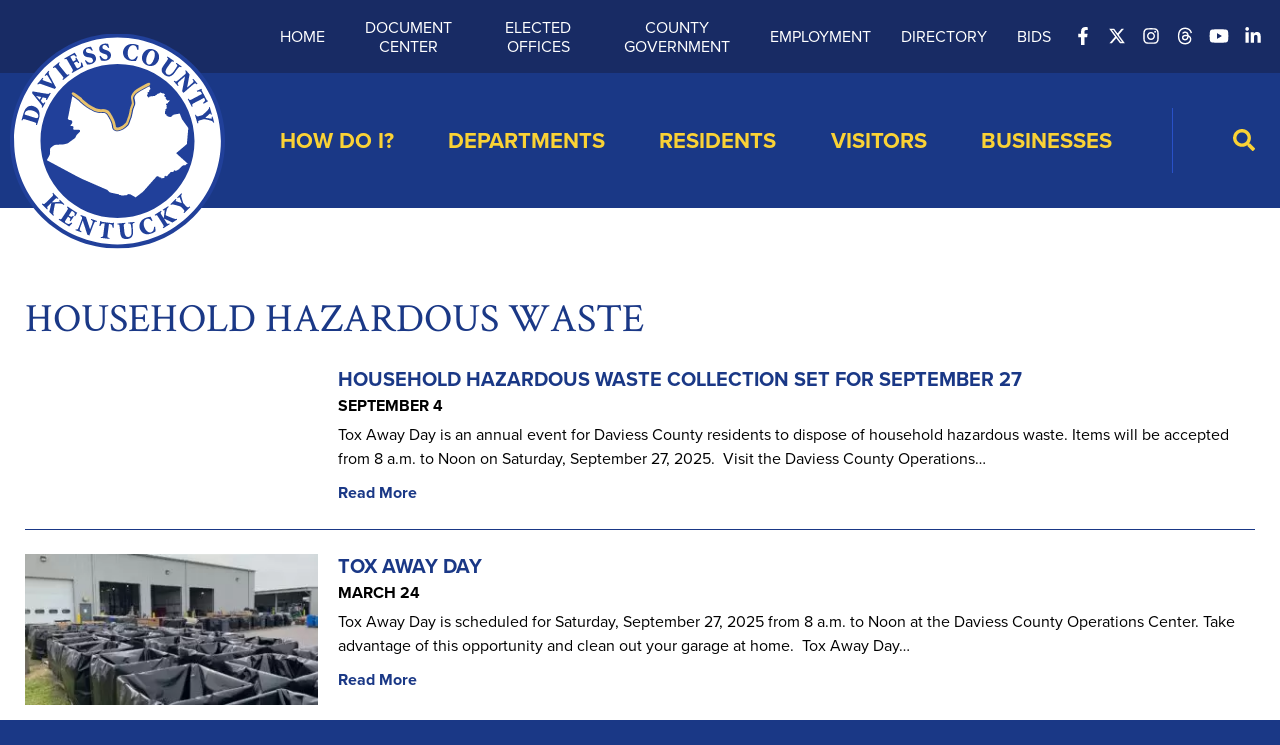

--- FILE ---
content_type: text/html; charset=UTF-8
request_url: https://www.daviessky.org/tag/household-hazardous-waste/
body_size: 24322
content:

<!doctype html>
<html class="no-javascript" lang="en-US">
    <head>
        <link rel='shortcut icon' href='https://www.daviessky.org/wp-content/themes/daviess-county-fiscal-court/assets/media/logo-favicon.png' />
<meta name='theme-color' content='#183178' />
<link rel='mask-icon' href='https://www.daviessky.org/wp-content/themes/daviess-county-fiscal-court/assets/media/safari/mask-icon.svg' color='#183178' />
<meta content='text/html;charset=utf-8' http-equiv='content-type' />
<meta content='width=device-width, initial-scale=1' name='viewport' />
<link href='https://www.daviessky.org/manifest.json' rel='manifest' />
<meta name='apple-mobile-web-app-capable' content='yes' />
<meta name='apple-mobile-web-app-status-bar-style' content='black-translucent' />
<link rel='apple-touch-icon' href='https://www.daviessky.org/wp-content/themes/daviess-county-fiscal-court/assets/media/ios/touch-icon-180x180.png' sizes='180x180' />
<link rel='apple-touch-icon' href='https://www.daviessky.org/wp-content/themes/daviess-county-fiscal-court/assets/media/ios/touch-icon-120x120.png' sizes='120x120' />
<link rel='apple-touch-icon' href='https://www.daviessky.org/wp-content/themes/daviess-county-fiscal-court/assets/media/ios/touch-icon-167x167.png' sizes='167x167' />
<link rel='apple-touch-icon' href='https://www.daviessky.org/wp-content/themes/daviess-county-fiscal-court/assets/media/ios/touch-icon-152x152.png' sizes='152x152' />
<link rel='apple-touch-icon' href='https://www.daviessky.org/wp-content/themes/daviess-county-fiscal-court/assets/media/ios/touch-icon-1024x1024.png' sizes='1024x1024' />
<link rel='apple-touch-startup-image' href='https://www.daviessky.org/wp-content/themes/daviess-county-fiscal-court/assets/media/ios/startup-image-2048x2732.png' media='(device-width: 1024px) and (device-height: 1366px) and (-webkit-device-pixel-ratio: 2) and (orientation: portrait)' />
<link rel='apple-touch-startup-image' href='https://www.daviessky.org/wp-content/themes/daviess-county-fiscal-court/assets/media/ios/startup-image-2732x2048.png' media='(device-width: 1366px) and (device-height: 1024px) and (-webkit-device-pixel-ratio: 2) and (orientation: landscape)' />
<link rel='apple-touch-startup-image' href='https://www.daviessky.org/wp-content/themes/daviess-county-fiscal-court/assets/media/ios/startup-image-1668x2388.png' media='(device-width: 834px) and (device-height: 1194px) and (-webkit-device-pixel-ratio: 2) and (orientation: portrait)' />
<link rel='apple-touch-startup-image' href='https://www.daviessky.org/wp-content/themes/daviess-county-fiscal-court/assets/media/ios/startup-image-2388x1668.png' media='(device-width: 1194px) and (device-height: 834px) and (-webkit-device-pixel-ratio: 2) and (orientation: landscape)' />
<link rel='apple-touch-startup-image' href='https://www.daviessky.org/wp-content/themes/daviess-county-fiscal-court/assets/media/ios/startup-image-1536x2048.png' media='(device-width: 768px) and (device-height: 1024px) and (-webkit-device-pixel-ratio: 2) and (orientation: portrait)' />
<link rel='apple-touch-startup-image' href='https://www.daviessky.org/wp-content/themes/daviess-county-fiscal-court/assets/media/ios/startup-image-2048x1536.png' media='(device-width: 1024px) and (device-height: 768px) and (-webkit-device-pixel-ratio: 2) and (orientation: landscape)' />
<link rel='apple-touch-startup-image' href='https://www.daviessky.org/wp-content/themes/daviess-county-fiscal-court/assets/media/ios/startup-image-1668x2224.png' media='(device-width: 834px) and (device-height: 1112px) and (-webkit-device-pixel-ratio: 2) and (orientation: portrait)' />
<link rel='apple-touch-startup-image' href='https://www.daviessky.org/wp-content/themes/daviess-county-fiscal-court/assets/media/ios/startup-image-2224x1668.png' media='(device-width: 1112px) and (device-height: 834px) and (-webkit-device-pixel-ratio: 2) and (orientation: landscape)' />
<link rel='apple-touch-startup-image' href='https://www.daviessky.org/wp-content/themes/daviess-county-fiscal-court/assets/media/ios/startup-image-1620x2160.png' media='(device-width: 810px) and (device-height: 1080px) and (-webkit-device-pixel-ratio: 2) and (orientation: portrait)' />
<link rel='apple-touch-startup-image' href='https://www.daviessky.org/wp-content/themes/daviess-county-fiscal-court/assets/media/ios/startup-image-2160x1620.png' media='(device-width: 1080px) and (device-height: 810px) and (-webkit-device-pixel-ratio: 2) and (orientation: landscape)' />
<link rel='apple-touch-startup-image' href='https://www.daviessky.org/wp-content/themes/daviess-county-fiscal-court/assets/media/ios/startup-image-1284x2778.png' media='(device-width: 428px) and (device-height: 926px) and (-webkit-device-pixel-ratio: 3) and (orientation: portrait)' />
<link rel='apple-touch-startup-image' href='https://www.daviessky.org/wp-content/themes/daviess-county-fiscal-court/assets/media/ios/startup-image-2778x1284.png' media='(device-width: 926px) and (device-height: 428px) and (-webkit-device-pixel-ratio: 3) and (orientation: landscape)' />
<link rel='apple-touch-startup-image' href='https://www.daviessky.org/wp-content/themes/daviess-county-fiscal-court/assets/media/ios/startup-image-1170x2532.png' media='(device-width: 390px) and (device-height: 844px) and (-webkit-device-pixel-ratio: 3) and (orientation: portrait)' />
<link rel='apple-touch-startup-image' href='https://www.daviessky.org/wp-content/themes/daviess-county-fiscal-court/assets/media/ios/startup-image-2532x1170.png' media='(device-width: 844px) and (device-height: 390px) and (-webkit-device-pixel-ratio: 3) and (orientation: landscape)' />
<link rel='apple-touch-startup-image' href='https://www.daviessky.org/wp-content/themes/daviess-county-fiscal-court/assets/media/ios/startup-image-1125x2436.png' media='(device-width: 375px) and (device-height: 812px) and (-webkit-device-pixel-ratio: 3) and (orientation: portrait)' />
<link rel='apple-touch-startup-image' href='https://www.daviessky.org/wp-content/themes/daviess-county-fiscal-court/assets/media/ios/startup-image-2436x1125.png' media='(device-width: 812px) and (device-height: 375px) and (-webkit-device-pixel-ratio: 3) and (orientation: landscape)' />
<link rel='apple-touch-startup-image' href='https://www.daviessky.org/wp-content/themes/daviess-county-fiscal-court/assets/media/ios/startup-image-1242x2688.png' media='(device-width: 414px) and (device-height: 896px) and (-webkit-device-pixel-ratio: 3) and (orientation: portrait)' />
<link rel='apple-touch-startup-image' href='https://www.daviessky.org/wp-content/themes/daviess-county-fiscal-court/assets/media/ios/startup-image-2688x1242.png' media='(device-width: 896px) and (device-height: 414px) and (-webkit-device-pixel-ratio: 3) and (orientation: landscape)' />
<link rel='apple-touch-startup-image' href='https://www.daviessky.org/wp-content/themes/daviess-county-fiscal-court/assets/media/ios/startup-image-828x1792.png' media='(device-width: 414px) and (device-height: 896px) and (-webkit-device-pixel-ratio: 2) and (orientation: portrait)' />
<link rel='apple-touch-startup-image' href='https://www.daviessky.org/wp-content/themes/daviess-county-fiscal-court/assets/media/ios/startup-image-1792x828.png' media='(device-width: 896px) and (device-height: 414px) and (-webkit-device-pixel-ratio: 2) and (orientation: landscape)' />
<link rel='apple-touch-startup-image' href='https://www.daviessky.org/wp-content/themes/daviess-county-fiscal-court/assets/media/ios/startup-image-1080x1920.png' media='(device-width: 360px) and (device-height: 640px) and (-webkit-device-pixel-ratio: 3) and (orientation: portrait)' />
<link rel='apple-touch-startup-image' href='https://www.daviessky.org/wp-content/themes/daviess-county-fiscal-court/assets/media/ios/startup-image-1920x1080.png' media='(device-width: 640px) and (device-height: 360px) and (-webkit-device-pixel-ratio: 3) and (orientation: landscape)' />
<link rel='apple-touch-startup-image' href='https://www.daviessky.org/wp-content/themes/daviess-county-fiscal-court/assets/media/ios/startup-image-750x1334.png' media='(device-width: 375px) and (device-height: 667px) and (-webkit-device-pixel-ratio: 2) and (orientation: portrait)' />
<link rel='apple-touch-startup-image' href='https://www.daviessky.org/wp-content/themes/daviess-county-fiscal-court/assets/media/ios/startup-image-1334x750.png' media='(device-width: 667px) and (device-height: 375px) and (-webkit-device-pixel-ratio: 2) and (orientation: landscape)' />
<link rel='apple-touch-startup-image' href='https://www.daviessky.org/wp-content/themes/daviess-county-fiscal-court/assets/media/ios/startup-image-640x1136.png' media='(device-width: 320px) and (device-height: 568px) and (-webkit-device-pixel-ratio: 2) and (orientation: portrait)' />
<link rel='apple-touch-startup-image' href='https://www.daviessky.org/wp-content/themes/daviess-county-fiscal-court/assets/media/ios/startup-image-1136x640.png' media='(device-width: 568px) and (device-height: 320px) and (-webkit-device-pixel-ratio: 2) and (orientation: landscape)' />
<meta name='robots' content='index, follow, max-image-preview:large, max-snippet:-1, max-video-preview:-1' />

<meta property='og:ttl' content='5184000' />

	<!-- This site is optimized with the Yoast SEO plugin v26.5 - https://yoast.com/wordpress/plugins/seo/ -->
	<title>Household Hazardous Waste Archives - Daviess County Kentucky</title>
	<link rel="canonical" href="https://www.daviessky.org/tag/household-hazardous-waste/" />
	<meta property="og:locale" content="en_US" />
	<meta property="og:type" content="article" />
	<meta property="og:title" content="Household Hazardous Waste Archives - Daviess County Kentucky" />
	<meta property="og:url" content="https://www.daviessky.org/tag/household-hazardous-waste/" />
	<meta property="og:site_name" content="Daviess County Kentucky" />
	<meta name="twitter:card" content="summary_large_image" />
	<meta name="twitter:site" content="@DaviessFiscalCo" />
	<script type="application/ld+json" class="yoast-schema-graph">{"@context":"https://schema.org","@graph":[{"@type":"CollectionPage","@id":"https://www.daviessky.org/tag/household-hazardous-waste/","url":"https://www.daviessky.org/tag/household-hazardous-waste/","name":"Household Hazardous Waste Archives - Daviess County Kentucky","isPartOf":{"@id":"https://www.daviessky.org/#website"},"primaryImageOfPage":{"@id":"https://www.daviessky.org/tag/household-hazardous-waste/#primaryimage"},"image":{"@id":"https://www.daviessky.org/tag/household-hazardous-waste/#primaryimage"},"thumbnailUrl":"https://www.daviessky.org/wp-content/uploads/2025/09/Tox-Away-Day-Barrels-scaled.avif","breadcrumb":{"@id":"https://www.daviessky.org/tag/household-hazardous-waste/#breadcrumb"},"inLanguage":"en-US"},{"@type":"ImageObject","inLanguage":"en-US","@id":"https://www.daviessky.org/tag/household-hazardous-waste/#primaryimage","url":"https://www.daviessky.org/wp-content/uploads/2025/09/Tox-Away-Day-Barrels-scaled.avif","contentUrl":"https://www.daviessky.org/wp-content/uploads/2025/09/Tox-Away-Day-Barrels-scaled.avif","width":2560,"height":1440},{"@type":"BreadcrumbList","@id":"https://www.daviessky.org/tag/household-hazardous-waste/#breadcrumb","itemListElement":[{"@type":"ListItem","position":1,"name":"Home","item":"https://www.daviessky.org/"},{"@type":"ListItem","position":2,"name":"Household Hazardous Waste"}]},{"@type":"WebSite","@id":"https://www.daviessky.org/#website","url":"https://www.daviessky.org/","name":"Daviess County Kentucky","description":"Discover Daviess County","publisher":{"@id":"https://www.daviessky.org/#organization"},"potentialAction":[{"@type":"SearchAction","target":{"@type":"EntryPoint","urlTemplate":"https://www.daviessky.org/?s={search_term_string}"},"query-input":{"@type":"PropertyValueSpecification","valueRequired":true,"valueName":"search_term_string"}}],"inLanguage":"en-US"},{"@type":"Organization","@id":"https://www.daviessky.org/#organization","name":"Daviess County Kentucky","url":"https://www.daviessky.org/","logo":{"@type":"ImageObject","inLanguage":"en-US","@id":"https://www.daviessky.org/#/schema/logo/image/","url":"https://www.daviessky.org/wp-content/uploads/2017/08/logo-final-large.png","contentUrl":"https://www.daviessky.org/wp-content/uploads/2017/08/logo-final-large.png","width":822,"height":822,"caption":"Daviess County Kentucky"},"image":{"@id":"https://www.daviessky.org/#/schema/logo/image/"},"sameAs":["https://www.facebook.com/daviesscountyfiscalcourt","https://x.com/DaviessFiscalCo","https://www.instagram.com/daviesscountyfiscalcourt/","https://www.youtube.com/channel/UCJvfApPciy6-cHsDrTSfm6g","https://www.linkedin.com/company/daviess-county-fiscal-court"]},{"@type":"Event","name":"Fiscal Court Meeting","description":"Daviess County Fiscal Court will meet on Thursday, December 4, 2025 at 5 p.m.  The meeting will be held in the second floor Courtroom at 212 St. Ann Street with [&hellip;]","image":{"@type":"ImageObject","inLanguage":"en-US","@id":"https://www.daviessky.org/event/fiscal-court-meeting-24/#primaryimage","url":"https://www.daviessky.org/wp-content/uploads/2021/11/Courthouse-November-2021-3-scaled.jpg","contentUrl":"https://www.daviessky.org/wp-content/uploads/2021/11/Courthouse-November-2021-3-scaled.jpg","width":2560,"height":1707},"url":"https://www.daviessky.org/event/fiscal-court-meeting-24/","eventAttendanceMode":"https://schema.org/OfflineEventAttendanceMode","eventStatus":"https://schema.org/EventScheduled","startDate":"2025-12-04T17:00:00-05:00","endDate":"2025-12-04T18:00:00-05:00","location":{"@type":"Place","name":"Daviess County Courthouse","description":"","url":"https://www.daviessky.org/venue/daviess-county-courthouse/","address":{"@type":"PostalAddress","streetAddress":"212 St. Ann Street","addressLocality":"Owensboro","addressRegion":"KY","postalCode":"42303","addressCountry":"United States"},"telephone":"270-685-8424","sameAs":""},"organizer":{"@type":"Person","name":"Daviess County Fiscal Court","description":"","url":"https://www.daviessky.org/","telephone":"270-685-8424","email":""},"@id":"https://www.daviessky.org/event/fiscal-court-meeting-24/#event"},{"@type":"Event","name":"Christmas in the Park","description":"Join Mr. &amp; Mrs. Claus for this 3rd annual event in the Jim Lambert Pioneer Village at Yellow Creek Park. This event includes multiple school choirs, culminating in our free [&hellip;]","url":"https://www.daviessky.org/event/christmas-in-the-park/","eventAttendanceMode":"https://schema.org/OfflineEventAttendanceMode","eventStatus":"https://schema.org/EventScheduled","startDate":"2025-12-06T11:00:00-05:00","endDate":"2025-12-06T14:00:00-05:00","@id":"https://www.daviessky.org/event/christmas-in-the-park/#event"},{"@type":"Event","name":"Fiscal Court Meeting","description":"Daviess County Fiscal Court will meet on Thursday, December 18, 2025 at 5 p.m.  The meeting will be held in the second floor Courtroom at 212 St. Ann Street with [&hellip;]","image":{"@type":"ImageObject","inLanguage":"en-US","@id":"https://www.daviessky.org/event/fiscal-court-meeting-25/#primaryimage","url":"https://www.daviessky.org/wp-content/uploads/2024/01/Courthouse-January-2024-scaled.jpeg","contentUrl":"https://www.daviessky.org/wp-content/uploads/2024/01/Courthouse-January-2024-scaled.jpeg","width":2560,"height":1707},"url":"https://www.daviessky.org/event/fiscal-court-meeting-25/","eventAttendanceMode":"https://schema.org/OfflineEventAttendanceMode","eventStatus":"https://schema.org/EventScheduled","startDate":"2025-12-18T17:00:00-05:00","endDate":"2025-12-18T18:00:00-05:00","location":{"@type":"Place","name":"Daviess County Courthouse","description":"","url":"https://www.daviessky.org/venue/daviess-county-courthouse/","address":{"@type":"PostalAddress","streetAddress":"212 St. Ann Street","addressLocality":"Owensboro","addressRegion":"KY","postalCode":"42303","addressCountry":"United States"},"telephone":"270-685-8424","sameAs":""},"organizer":{"@type":"Person","name":"Daviess County Fiscal Court","description":"","url":"https://www.daviessky.org/","telephone":"270-685-8424","email":""},"@id":"https://www.daviessky.org/event/fiscal-court-meeting-25/#event"},{"@type":"Event","name":"Christmas Eve","description":"The Daviess County Courthouse will be closed on Christmas Eve, December 24. Offices will re-open on Friday, December 26.","url":"https://www.daviessky.org/event/christmas-eve-4/","eventAttendanceMode":"https://schema.org/OfflineEventAttendanceMode","eventStatus":"https://schema.org/EventScheduled","startDate":"2025-12-24T00:00:00-05:00","endDate":"2025-12-24T23:59:59-05:00","@id":"https://www.daviessky.org/event/christmas-eve-4/#event"},{"@type":"Event","name":"Christmas Day","description":"The Daviess County Courthouse and the Solid Waste Department will be closed on Christmas Day, December 25. Offices will re-open on Friday, December 26.","url":"https://www.daviessky.org/event/christmas-day-3/","eventAttendanceMode":"https://schema.org/OfflineEventAttendanceMode","eventStatus":"https://schema.org/EventScheduled","startDate":"2025-12-25T00:00:00-05:00","endDate":"2025-12-25T23:59:59-05:00","@id":"https://www.daviessky.org/event/christmas-day-3/#event"},{"@type":"Event","name":"New Year&#8217;s Eve","description":"The Daviess County Courthouse will be closed on New Year’s Eve, December 31. Offices will re-open on Friday, January 2.","url":"https://www.daviessky.org/event/new-years-eve-4/","eventAttendanceMode":"https://schema.org/OfflineEventAttendanceMode","eventStatus":"https://schema.org/EventScheduled","startDate":"2025-12-31T00:00:00-05:00","endDate":"2025-12-31T23:59:59-05:00","@id":"https://www.daviessky.org/event/new-years-eve-4/#event"},{"@type":"Event","name":"New Year&#8217;s Day","description":"The Daviess County Courthouse &amp; Solid Waste Department will be closed on New Year’s Eve, January 1. Offices will re-open on Friday, January 2.","url":"https://www.daviessky.org/event/new-years-day-4/","eventAttendanceMode":"https://schema.org/OfflineEventAttendanceMode","eventStatus":"https://schema.org/EventScheduled","startDate":"2026-01-01T00:00:00-05:00","endDate":"2026-01-01T23:59:59-05:00","@id":"https://www.daviessky.org/event/new-years-day-4/#event"}]}</script>
	<!-- / Yoast SEO plugin. -->


<link rel='preconnect' href='https://fonts.gstatic.com' />
<link rel='preconnect' href='https://www.google-analytics.com' />
<link rel='prefetch' href='https://www.daviessky.org/wp-content/plugins/ninja-forms-uploads/assets/js/nfpluginsettings.js' />
<link rel='prefetch' href='https://www.daviessky.org/wp-content/plugins/data-tables-generator-by-supsystic/app/assets/js/dtgsnonce.js' />
<link rel='prefetch' href='https://www.daviessky.org/wp-content/plugins/the-events-calendar/common/build/js/user-agent.js' />
<link rel='prefetch' href='https://www.daviessky.org/wp-content/plugins/google-analytics-dashboard-for-wp/assets/js/frontend-gtag.min.js' />
<link rel='prefetch' href='https://www.daviessky.org/wp-content/plugins/wp-google-maps/wpgmza_data.js' />
<link rel='prefetch' href='https://www.daviessky.org/wp-content/themes/daviess-county-fiscal-court/assets/scripts/fontawesome.d5670d2c.js' />
<link rel='prefetch' href='https://www.daviessky.org/wp-content/themes/daviess-county-fiscal-court/assets/scripts/modern.8da3540a.js' />
<link rel='prefetch' href='/wp-includes/css/dist/block-library/style.min.css' />
<link rel="alternate" type="application/rss+xml" title="Daviess County Kentucky &raquo; Feed" href="https://www.daviessky.org/feed/" />
<link rel="alternate" type="text/calendar" title="Daviess County Kentucky &raquo; iCal Feed" href="https://www.daviessky.org/events/?ical=1" />
<link rel="alternate" type="application/rss+xml" title="Daviess County Kentucky &raquo; Household Hazardous Waste Tag Feed" href="https://www.daviessky.org/tag/household-hazardous-waste/feed/" />
		<!-- This site uses the Google Analytics by ExactMetrics plugin v8.10.1 - Using Analytics tracking - https://www.exactmetrics.com/ -->
							<script src="//www.googletagmanager.com/gtag/js?id=G-LQFX2TFK4D"  data-cfasync="false" data-wpfc-render="false" type="text/javascript" async></script>
			<script data-cfasync="false" data-wpfc-render="false" type="text/javascript">
				var em_version = '8.10.1';
				var em_track_user = true;
				var em_no_track_reason = '';
								var ExactMetricsDefaultLocations = {"page_location":"https:\/\/www.daviessky.org\/tag\/household-hazardous-waste\/"};
								if ( typeof ExactMetricsPrivacyGuardFilter === 'function' ) {
					var ExactMetricsLocations = (typeof ExactMetricsExcludeQuery === 'object') ? ExactMetricsPrivacyGuardFilter( ExactMetricsExcludeQuery ) : ExactMetricsPrivacyGuardFilter( ExactMetricsDefaultLocations );
				} else {
					var ExactMetricsLocations = (typeof ExactMetricsExcludeQuery === 'object') ? ExactMetricsExcludeQuery : ExactMetricsDefaultLocations;
				}

								var disableStrs = [
										'ga-disable-G-LQFX2TFK4D',
									];

				/* Function to detect opted out users */
				function __gtagTrackerIsOptedOut() {
					for (var index = 0; index < disableStrs.length; index++) {
						if (document.cookie.indexOf(disableStrs[index] + '=true') > -1) {
							return true;
						}
					}

					return false;
				}

				/* Disable tracking if the opt-out cookie exists. */
				if (__gtagTrackerIsOptedOut()) {
					for (var index = 0; index < disableStrs.length; index++) {
						window[disableStrs[index]] = true;
					}
				}

				/* Opt-out function */
				function __gtagTrackerOptout() {
					for (var index = 0; index < disableStrs.length; index++) {
						document.cookie = disableStrs[index] + '=true; expires=Thu, 31 Dec 2099 23:59:59 UTC; path=/';
						window[disableStrs[index]] = true;
					}
				}

				if ('undefined' === typeof gaOptout) {
					function gaOptout() {
						__gtagTrackerOptout();
					}
				}
								window.dataLayer = window.dataLayer || [];

				window.ExactMetricsDualTracker = {
					helpers: {},
					trackers: {},
				};
				if (em_track_user) {
					function __gtagDataLayer() {
						dataLayer.push(arguments);
					}

					function __gtagTracker(type, name, parameters) {
						if (!parameters) {
							parameters = {};
						}

						if (parameters.send_to) {
							__gtagDataLayer.apply(null, arguments);
							return;
						}

						if (type === 'event') {
														parameters.send_to = exactmetrics_frontend.v4_id;
							var hookName = name;
							if (typeof parameters['event_category'] !== 'undefined') {
								hookName = parameters['event_category'] + ':' + name;
							}

							if (typeof ExactMetricsDualTracker.trackers[hookName] !== 'undefined') {
								ExactMetricsDualTracker.trackers[hookName](parameters);
							} else {
								__gtagDataLayer('event', name, parameters);
							}
							
						} else {
							__gtagDataLayer.apply(null, arguments);
						}
					}

					__gtagTracker('js', new Date());
					__gtagTracker('set', {
						'developer_id.dNDMyYj': true,
											});
					if ( ExactMetricsLocations.page_location ) {
						__gtagTracker('set', ExactMetricsLocations);
					}
										__gtagTracker('config', 'G-LQFX2TFK4D', {"forceSSL":"true"} );
										window.gtag = __gtagTracker;										(function () {
						/* https://developers.google.com/analytics/devguides/collection/analyticsjs/ */
						/* ga and __gaTracker compatibility shim. */
						var noopfn = function () {
							return null;
						};
						var newtracker = function () {
							return new Tracker();
						};
						var Tracker = function () {
							return null;
						};
						var p = Tracker.prototype;
						p.get = noopfn;
						p.set = noopfn;
						p.send = function () {
							var args = Array.prototype.slice.call(arguments);
							args.unshift('send');
							__gaTracker.apply(null, args);
						};
						var __gaTracker = function () {
							var len = arguments.length;
							if (len === 0) {
								return;
							}
							var f = arguments[len - 1];
							if (typeof f !== 'object' || f === null || typeof f.hitCallback !== 'function') {
								if ('send' === arguments[0]) {
									var hitConverted, hitObject = false, action;
									if ('event' === arguments[1]) {
										if ('undefined' !== typeof arguments[3]) {
											hitObject = {
												'eventAction': arguments[3],
												'eventCategory': arguments[2],
												'eventLabel': arguments[4],
												'value': arguments[5] ? arguments[5] : 1,
											}
										}
									}
									if ('pageview' === arguments[1]) {
										if ('undefined' !== typeof arguments[2]) {
											hitObject = {
												'eventAction': 'page_view',
												'page_path': arguments[2],
											}
										}
									}
									if (typeof arguments[2] === 'object') {
										hitObject = arguments[2];
									}
									if (typeof arguments[5] === 'object') {
										Object.assign(hitObject, arguments[5]);
									}
									if ('undefined' !== typeof arguments[1].hitType) {
										hitObject = arguments[1];
										if ('pageview' === hitObject.hitType) {
											hitObject.eventAction = 'page_view';
										}
									}
									if (hitObject) {
										action = 'timing' === arguments[1].hitType ? 'timing_complete' : hitObject.eventAction;
										hitConverted = mapArgs(hitObject);
										__gtagTracker('event', action, hitConverted);
									}
								}
								return;
							}

							function mapArgs(args) {
								var arg, hit = {};
								var gaMap = {
									'eventCategory': 'event_category',
									'eventAction': 'event_action',
									'eventLabel': 'event_label',
									'eventValue': 'event_value',
									'nonInteraction': 'non_interaction',
									'timingCategory': 'event_category',
									'timingVar': 'name',
									'timingValue': 'value',
									'timingLabel': 'event_label',
									'page': 'page_path',
									'location': 'page_location',
									'title': 'page_title',
									'referrer' : 'page_referrer',
								};
								for (arg in args) {
																		if (!(!args.hasOwnProperty(arg) || !gaMap.hasOwnProperty(arg))) {
										hit[gaMap[arg]] = args[arg];
									} else {
										hit[arg] = args[arg];
									}
								}
								return hit;
							}

							try {
								f.hitCallback();
							} catch (ex) {
							}
						};
						__gaTracker.create = newtracker;
						__gaTracker.getByName = newtracker;
						__gaTracker.getAll = function () {
							return [];
						};
						__gaTracker.remove = noopfn;
						__gaTracker.loaded = true;
						window['__gaTracker'] = __gaTracker;
					})();
									} else {
										console.log("");
					(function () {
						function __gtagTracker() {
							return null;
						}

						window['__gtagTracker'] = __gtagTracker;
						window['gtag'] = __gtagTracker;
					})();
									}
			</script>
							<!-- / Google Analytics by ExactMetrics -->
		<style id='wp-img-auto-sizes-contain-inline-css' type='text/css'>
img:is([sizes=auto i],[sizes^="auto," i]){contain-intrinsic-size:3000px 1500px}
/*# sourceURL=wp-img-auto-sizes-contain-inline-css */
</style>
<link rel='preload' as='style' onload="this.onload=null;this.rel='stylesheet'" id='tribe-events-pro-mini-calendar-block-styles-css' href='https://www.daviessky.org/wp-content/plugins/events-calendar-pro/build/css/tribe-events-pro-mini-calendar-block.css?ver=7.7.11' type='text/css' media='all' />
<noscript><link rel='stylesheet' id='tribe-events-pro-mini-calendar-block-styles-css' href='https://www.daviessky.org/wp-content/plugins/events-calendar-pro/build/css/tribe-events-pro-mini-calendar-block.css?ver=7.7.11' type='text/css' media='all' />
</noscript><style id='wp-emoji-styles-inline-css' type='text/css'>

	img.wp-smiley, img.emoji {
		display: inline !important;
		border: none !important;
		box-shadow: none !important;
		height: 1em !important;
		width: 1em !important;
		margin: 0 0.07em !important;
		vertical-align: -0.1em !important;
		background: none !important;
		padding: 0 !important;
	}
/*# sourceURL=wp-emoji-styles-inline-css */
</style>
<link rel='preload' as='style' onload="this.onload=null;this.rel='stylesheet'" id='wp-block-library-css' href='https://www.daviessky.org/wp-includes/css/dist/block-library/style.min.css?ver=6.9' type='text/css' media='all' />
<noscript><link rel='stylesheet' id='wp-block-library-css' href='https://www.daviessky.org/wp-includes/css/dist/block-library/style.min.css?ver=6.9' type='text/css' media='all' />
</noscript><style id='global-styles-inline-css' type='text/css'>
:root{--wp--preset--aspect-ratio--square: 1;--wp--preset--aspect-ratio--4-3: 4/3;--wp--preset--aspect-ratio--3-4: 3/4;--wp--preset--aspect-ratio--3-2: 3/2;--wp--preset--aspect-ratio--2-3: 2/3;--wp--preset--aspect-ratio--16-9: 16/9;--wp--preset--aspect-ratio--9-16: 9/16;--wp--preset--color--black: #000000;--wp--preset--color--cyan-bluish-gray: #abb8c3;--wp--preset--color--white: #ffffff;--wp--preset--color--pale-pink: #f78da7;--wp--preset--color--vivid-red: #cf2e2e;--wp--preset--color--luminous-vivid-orange: #ff6900;--wp--preset--color--luminous-vivid-amber: #fcb900;--wp--preset--color--light-green-cyan: #7bdcb5;--wp--preset--color--vivid-green-cyan: #00d084;--wp--preset--color--pale-cyan-blue: #8ed1fc;--wp--preset--color--vivid-cyan-blue: #0693e3;--wp--preset--color--vivid-purple: #9b51e0;--wp--preset--gradient--vivid-cyan-blue-to-vivid-purple: linear-gradient(135deg,rgb(6,147,227) 0%,rgb(155,81,224) 100%);--wp--preset--gradient--light-green-cyan-to-vivid-green-cyan: linear-gradient(135deg,rgb(122,220,180) 0%,rgb(0,208,130) 100%);--wp--preset--gradient--luminous-vivid-amber-to-luminous-vivid-orange: linear-gradient(135deg,rgb(252,185,0) 0%,rgb(255,105,0) 100%);--wp--preset--gradient--luminous-vivid-orange-to-vivid-red: linear-gradient(135deg,rgb(255,105,0) 0%,rgb(207,46,46) 100%);--wp--preset--gradient--very-light-gray-to-cyan-bluish-gray: linear-gradient(135deg,rgb(238,238,238) 0%,rgb(169,184,195) 100%);--wp--preset--gradient--cool-to-warm-spectrum: linear-gradient(135deg,rgb(74,234,220) 0%,rgb(151,120,209) 20%,rgb(207,42,186) 40%,rgb(238,44,130) 60%,rgb(251,105,98) 80%,rgb(254,248,76) 100%);--wp--preset--gradient--blush-light-purple: linear-gradient(135deg,rgb(255,206,236) 0%,rgb(152,150,240) 100%);--wp--preset--gradient--blush-bordeaux: linear-gradient(135deg,rgb(254,205,165) 0%,rgb(254,45,45) 50%,rgb(107,0,62) 100%);--wp--preset--gradient--luminous-dusk: linear-gradient(135deg,rgb(255,203,112) 0%,rgb(199,81,192) 50%,rgb(65,88,208) 100%);--wp--preset--gradient--pale-ocean: linear-gradient(135deg,rgb(255,245,203) 0%,rgb(182,227,212) 50%,rgb(51,167,181) 100%);--wp--preset--gradient--electric-grass: linear-gradient(135deg,rgb(202,248,128) 0%,rgb(113,206,126) 100%);--wp--preset--gradient--midnight: linear-gradient(135deg,rgb(2,3,129) 0%,rgb(40,116,252) 100%);--wp--preset--font-size--small: 13px;--wp--preset--font-size--medium: 20px;--wp--preset--font-size--large: 36px;--wp--preset--font-size--x-large: 42px;--wp--preset--spacing--20: 0.44rem;--wp--preset--spacing--30: 0.67rem;--wp--preset--spacing--40: 1rem;--wp--preset--spacing--50: 1.5rem;--wp--preset--spacing--60: 2.25rem;--wp--preset--spacing--70: 3.38rem;--wp--preset--spacing--80: 5.06rem;--wp--preset--shadow--natural: 6px 6px 9px rgba(0, 0, 0, 0.2);--wp--preset--shadow--deep: 12px 12px 50px rgba(0, 0, 0, 0.4);--wp--preset--shadow--sharp: 6px 6px 0px rgba(0, 0, 0, 0.2);--wp--preset--shadow--outlined: 6px 6px 0px -3px rgb(255, 255, 255), 6px 6px rgb(0, 0, 0);--wp--preset--shadow--crisp: 6px 6px 0px rgb(0, 0, 0);}:where(.is-layout-flex){gap: 0.5em;}:where(.is-layout-grid){gap: 0.5em;}body .is-layout-flex{display: flex;}.is-layout-flex{flex-wrap: wrap;align-items: center;}.is-layout-flex > :is(*, div){margin: 0;}body .is-layout-grid{display: grid;}.is-layout-grid > :is(*, div){margin: 0;}:where(.wp-block-columns.is-layout-flex){gap: 2em;}:where(.wp-block-columns.is-layout-grid){gap: 2em;}:where(.wp-block-post-template.is-layout-flex){gap: 1.25em;}:where(.wp-block-post-template.is-layout-grid){gap: 1.25em;}.has-black-color{color: var(--wp--preset--color--black) !important;}.has-cyan-bluish-gray-color{color: var(--wp--preset--color--cyan-bluish-gray) !important;}.has-white-color{color: var(--wp--preset--color--white) !important;}.has-pale-pink-color{color: var(--wp--preset--color--pale-pink) !important;}.has-vivid-red-color{color: var(--wp--preset--color--vivid-red) !important;}.has-luminous-vivid-orange-color{color: var(--wp--preset--color--luminous-vivid-orange) !important;}.has-luminous-vivid-amber-color{color: var(--wp--preset--color--luminous-vivid-amber) !important;}.has-light-green-cyan-color{color: var(--wp--preset--color--light-green-cyan) !important;}.has-vivid-green-cyan-color{color: var(--wp--preset--color--vivid-green-cyan) !important;}.has-pale-cyan-blue-color{color: var(--wp--preset--color--pale-cyan-blue) !important;}.has-vivid-cyan-blue-color{color: var(--wp--preset--color--vivid-cyan-blue) !important;}.has-vivid-purple-color{color: var(--wp--preset--color--vivid-purple) !important;}.has-black-background-color{background-color: var(--wp--preset--color--black) !important;}.has-cyan-bluish-gray-background-color{background-color: var(--wp--preset--color--cyan-bluish-gray) !important;}.has-white-background-color{background-color: var(--wp--preset--color--white) !important;}.has-pale-pink-background-color{background-color: var(--wp--preset--color--pale-pink) !important;}.has-vivid-red-background-color{background-color: var(--wp--preset--color--vivid-red) !important;}.has-luminous-vivid-orange-background-color{background-color: var(--wp--preset--color--luminous-vivid-orange) !important;}.has-luminous-vivid-amber-background-color{background-color: var(--wp--preset--color--luminous-vivid-amber) !important;}.has-light-green-cyan-background-color{background-color: var(--wp--preset--color--light-green-cyan) !important;}.has-vivid-green-cyan-background-color{background-color: var(--wp--preset--color--vivid-green-cyan) !important;}.has-pale-cyan-blue-background-color{background-color: var(--wp--preset--color--pale-cyan-blue) !important;}.has-vivid-cyan-blue-background-color{background-color: var(--wp--preset--color--vivid-cyan-blue) !important;}.has-vivid-purple-background-color{background-color: var(--wp--preset--color--vivid-purple) !important;}.has-black-border-color{border-color: var(--wp--preset--color--black) !important;}.has-cyan-bluish-gray-border-color{border-color: var(--wp--preset--color--cyan-bluish-gray) !important;}.has-white-border-color{border-color: var(--wp--preset--color--white) !important;}.has-pale-pink-border-color{border-color: var(--wp--preset--color--pale-pink) !important;}.has-vivid-red-border-color{border-color: var(--wp--preset--color--vivid-red) !important;}.has-luminous-vivid-orange-border-color{border-color: var(--wp--preset--color--luminous-vivid-orange) !important;}.has-luminous-vivid-amber-border-color{border-color: var(--wp--preset--color--luminous-vivid-amber) !important;}.has-light-green-cyan-border-color{border-color: var(--wp--preset--color--light-green-cyan) !important;}.has-vivid-green-cyan-border-color{border-color: var(--wp--preset--color--vivid-green-cyan) !important;}.has-pale-cyan-blue-border-color{border-color: var(--wp--preset--color--pale-cyan-blue) !important;}.has-vivid-cyan-blue-border-color{border-color: var(--wp--preset--color--vivid-cyan-blue) !important;}.has-vivid-purple-border-color{border-color: var(--wp--preset--color--vivid-purple) !important;}.has-vivid-cyan-blue-to-vivid-purple-gradient-background{background: var(--wp--preset--gradient--vivid-cyan-blue-to-vivid-purple) !important;}.has-light-green-cyan-to-vivid-green-cyan-gradient-background{background: var(--wp--preset--gradient--light-green-cyan-to-vivid-green-cyan) !important;}.has-luminous-vivid-amber-to-luminous-vivid-orange-gradient-background{background: var(--wp--preset--gradient--luminous-vivid-amber-to-luminous-vivid-orange) !important;}.has-luminous-vivid-orange-to-vivid-red-gradient-background{background: var(--wp--preset--gradient--luminous-vivid-orange-to-vivid-red) !important;}.has-very-light-gray-to-cyan-bluish-gray-gradient-background{background: var(--wp--preset--gradient--very-light-gray-to-cyan-bluish-gray) !important;}.has-cool-to-warm-spectrum-gradient-background{background: var(--wp--preset--gradient--cool-to-warm-spectrum) !important;}.has-blush-light-purple-gradient-background{background: var(--wp--preset--gradient--blush-light-purple) !important;}.has-blush-bordeaux-gradient-background{background: var(--wp--preset--gradient--blush-bordeaux) !important;}.has-luminous-dusk-gradient-background{background: var(--wp--preset--gradient--luminous-dusk) !important;}.has-pale-ocean-gradient-background{background: var(--wp--preset--gradient--pale-ocean) !important;}.has-electric-grass-gradient-background{background: var(--wp--preset--gradient--electric-grass) !important;}.has-midnight-gradient-background{background: var(--wp--preset--gradient--midnight) !important;}.has-small-font-size{font-size: var(--wp--preset--font-size--small) !important;}.has-medium-font-size{font-size: var(--wp--preset--font-size--medium) !important;}.has-large-font-size{font-size: var(--wp--preset--font-size--large) !important;}.has-x-large-font-size{font-size: var(--wp--preset--font-size--x-large) !important;}
/*# sourceURL=global-styles-inline-css */
</style>

<style id='classic-theme-styles-inline-css' type='text/css'>
/*! This file is auto-generated */
.wp-block-button__link{color:#fff;background-color:#32373c;border-radius:9999px;box-shadow:none;text-decoration:none;padding:calc(.667em + 2px) calc(1.333em + 2px);font-size:1.125em}.wp-block-file__button{background:#32373c;color:#fff;text-decoration:none}
/*# sourceURL=/wp-includes/css/classic-themes.min.css */
</style>
<style id='dominant-color-styles-inline-css' type='text/css'>
img[data-dominant-color]:not(.has-transparency) { background-color: var(--dominant-color); }
/*# sourceURL=dominant-color-styles-inline-css */
</style>
<style id='plvt-view-transitions-inline-css' type='text/css'>
@view-transition { navigation: auto; }
@media (prefers-reduced-motion: no-preference) {::view-transition-group(*) { animation-duration: 0.4s; }}
/*# sourceURL=plvt-view-transitions-inline-css */
</style>
<link crossorigin='anonymous' rel='preload' as='style' onload="this.onload=null;this.rel='stylesheet'" id='dck-adobe-fonts-css' href='https://use.typekit.net/lxj5mdw.css' type='text/css' media='all' />
<noscript><link crossorigin='anonymous' rel='stylesheet' id='dck-adobe-fonts-css' href='https://use.typekit.net/lxj5mdw.css' type='text/css' media='all' />
</noscript><link rel='stylesheet' id='dck-styles-modern-css' href='https://www.daviessky.org/wp-content/themes/daviess-county-fiscal-court/assets/styles/modern.c17d1dc3.css?ver=2.0.0' type='text/css' media='all' />
<link rel='stylesheet' id='dck-styles-print-css' href='https://www.daviessky.org/wp-content/themes/daviess-county-fiscal-court/assets/styles/print.e66ac112.css?ver=2.0.0' type='text/css' media='print' />
<script type="text/javascript" id="jquery-core-js-extra">
/* <![CDATA[ */
var SDT_DATA = {"ajaxurl":"https://www.daviessky.org/wp-admin/admin-ajax.php","siteUrl":"https://www.daviessky.org/","pluginsUrl":"https://www.daviessky.org/wp-content/plugins","isAdmin":""};
//# sourceURL=jquery-core-js-extra
/* ]]> */
</script>
<script type="text/javascript" src="https://www.daviessky.org/wp-includes/js/jquery/jquery.min.js?ver=3.7.1" id="jquery-core-js"></script>
<script type="text/javascript" src="https://www.daviessky.org/wp-includes/js/jquery/jquery-migrate.min.js?ver=3.4.1" id="jquery-migrate-js"></script>
<script type="text/javascript" id="file_uploads_nfpluginsettings-js-extra">
/* <![CDATA[ */
var params = {"clearLogRestUrl":"https://www.daviessky.org/wp-json/nf-file-uploads/debug-log/delete-all","clearLogButtonId":"file_uploads_clear_debug_logger","downloadLogRestUrl":"https://www.daviessky.org/wp-json/nf-file-uploads/debug-log/get-all","downloadLogButtonId":"file_uploads_download_debug_logger"};
//# sourceURL=file_uploads_nfpluginsettings-js-extra
/* ]]> */
</script>
<script type="text/javascript" src="https://www.daviessky.org/wp-content/plugins/ninja-forms-uploads/assets/js/nfpluginsettings.js?ver=3.3.23" id="file_uploads_nfpluginsettings-js"></script>
<script type="text/javascript" src="https://www.daviessky.org/wp-content/plugins/google-analytics-dashboard-for-wp/assets/js/frontend-gtag.min.js?ver=8.10.1" id="exactmetrics-frontend-script-js" async="async" data-wp-strategy="async"></script>
<script data-cfasync="false" data-wpfc-render="false" type="text/javascript" id='exactmetrics-frontend-script-js-extra'>/* <![CDATA[ */
var exactmetrics_frontend = {"js_events_tracking":"true","download_extensions":"zip,mp3,mpeg,pdf,docx,pptx,xlsx,rar","inbound_paths":"[{\"path\":\"\\\/go\\\/\",\"label\":\"affiliate\"},{\"path\":\"\\\/recommend\\\/\",\"label\":\"affiliate\"}]","home_url":"https:\/\/www.daviessky.org","hash_tracking":"false","v4_id":"G-LQFX2TFK4D"};/* ]]> */
</script>
<script type="text/javascript" id="plvt-view-transitions-js-after">
/* <![CDATA[ */
window.plvtInitViewTransitions=n=>{if(!window.navigation||!("CSSViewTransitionRule"in window))return void window.console.warn("View transitions not loaded as the browser is lacking support.");const t=(t,o,i)=>{const e=n.animations||{};return[...e[t].useGlobalTransitionNames?Object.entries(n.globalTransitionNames||{}).map((([n,t])=>[o.querySelector(n),t])):[],...e[t].usePostTransitionNames&&i?Object.entries(n.postTransitionNames||{}).map((([n,t])=>[i.querySelector(n),t])):[]]},o=async(n,t)=>{for(const[t,o]of n)t&&(t.style.viewTransitionName=o);await t;for(const[t]of n)t&&(t.style.viewTransitionName="")},i=()=>n.postSelector?document.querySelector(n.postSelector):null,e=t=>{if(!n.postSelector)return null;const o=(i=n.postSelector,e='a[href="'+t+'"]',i.split(",").map((n=>n.trim()+" "+e)).join(","));var i,e;const s=document.querySelector(o);return s?s.closest(n.postSelector):null};window.addEventListener("pageswap",(n=>{if(n.viewTransition){const s="default";let a;n.viewTransition.types.add(s),document.body.classList.contains("single")?a=t(s,document.body,i()):(document.body.classList.contains("home")||document.body.classList.contains("archive"))&&(a=t(s,document.body,e(n.activation.entry.url))),a&&o(a,n.viewTransition.finished)}})),window.addEventListener("pagereveal",(n=>{if(n.viewTransition){const s="default";let a;n.viewTransition.types.add(s),document.body.classList.contains("single")?a=t(s,document.body,i()):(document.body.classList.contains("home")||document.body.classList.contains("archive"))&&(a=t(s,document.body,window.navigation.activation.from?e(window.navigation.activation.from.url):null)),a&&o(a,n.viewTransition.ready)}}))};
plvtInitViewTransitions( {"postSelector":".wp-block-post.post, article.post, body.single main","globalTransitionNames":{"header":"header","main":"main"},"postTransitionNames":{".wp-block-post-title, .entry-title":"post-title",".wp-post-image":"post-thumbnail",".wp-block-post-content, .entry-content":"post-content"},"animations":{"default":{"useGlobalTransitionNames":true,"usePostTransitionNames":true}}} )
//# sourceURL=plvt-view-transitions-js-after
/* ]]> */
</script>
<script type="text/javascript" id="wpgmza_data-js-extra">
/* <![CDATA[ */
var wpgmza_google_api_status = {"message":"Enqueued","code":"ENQUEUED"};
//# sourceURL=wpgmza_data-js-extra
/* ]]> */
</script>
<script type="text/javascript" src="https://www.daviessky.org/wp-content/plugins/wp-google-maps/wpgmza_data.js?ver=6.9" id="wpgmza_data-js"></script>
<link rel="https://api.w.org/" href="https://www.daviessky.org/wp-json/" /><link rel="alternate" title="JSON" type="application/json" href="https://www.daviessky.org/wp-json/wp/v2/tags/491" /><link rel="EditURI" type="application/rsd+xml" title="RSD" href="https://www.daviessky.org/xmlrpc.php?rsd" />
<meta name="generator" content="WordPress 6.9" />
<meta name="generator" content="auto-sizes 1.7.0">
<meta name="generator" content="dominant-color-images 1.2.0">
<meta name="generator" content="performance-lab 4.0.0; plugins: auto-sizes, dominant-color-images, embed-optimizer, image-prioritizer, performant-translations, nocache-bfcache, speculation-rules, view-transitions, web-worker-offloading, webp-uploads">
<meta name="generator" content="performant-translations 1.2.0">
<meta name="generator" content="view-transitions 1.1.1">
<meta name="generator" content="web-worker-offloading 0.2.0">
<meta name="generator" content="webp-uploads 2.6.0">
<meta name="tec-api-version" content="v1"><meta name="tec-api-origin" content="https://www.daviessky.org"><link rel="alternate" href="https://www.daviessky.org/wp-json/tribe/events/v1/events/?tags=household-hazardous-waste" /><meta name="generator" content="speculation-rules 1.6.0">
<meta name="generator" content="optimization-detective 1.0.0-beta3">
<meta name="generator" content="embed-optimizer 1.0.0-beta2">
<meta name="generator" content="image-prioritizer 1.0.0-beta2">
		<style type="text/css" id="wp-custom-css">
			.tribe-common-l-container { padding: 0 !important; }		</style>
		    </head>
    <body class="archive tag tag-household-hazardous-waste tag-491 wp-theme-daviess-county-fiscal-court tribe-no-js page-template-daviess-county-kentucky modula-best-grid-gallery">
        <div class="page__container" id="page-container">

            <a class="skip-links" href="#content">
                Skip to content            </a>

            

            <div class="toolbar-block __noprint">
                <div class="toolbar__inner">
                    <div class="toolbar__row row row--align-center row--justify-between row--wrap-no __visible-l">

                        <div class="col-auto col--grow-0">
                            <div class="toolbar__logo-spacer">
                                <!-- spacer -->
                            </div>
                        </div>

                                                    <div class="col-0">
                                <nav class="toolbar__menu-list__container menu-list__container">
                                    <ul class='menu-list menu-list--toolbar'><li class='menu-item menu-item-type-post_type menu-item-object-page menu-item-home menu-list__item' id='toolbar-nav_1064'><a class='menu-list__link link' href='https://www.daviessky.org/'>Home</a></li><li class='menu-item menu-item-type-post_type menu-item-object-page menu-list__item' id='toolbar-nav_650'><a class='menu-list__link link' href='https://www.daviessky.org/document-center/'>Document Center</a></li><li class='menu-item menu-item-type-post_type menu-item-object-page menu-item-has-children menu-list__item menu-list__item--parent' id='toolbar-nav_763'><a class='menu-list__link link' href='https://www.daviessky.org/elected-officials/'>Elected Offices</a><button class='menu-list__toggle __visuallyhidden' id='toolbar-nav_763_toggle' aria-controls='toolbar-nav_763_child'><i class='toggle__icon far fa-angle-down' aria-hidden='true'></i><span class='__visuallyhidden' data-alt='Close Child Menu'>Open Child Menu</span></button><ul id='toolbar-nav_763_child' class='menu-list menu-list--vertical menu-list--child menu-list--depth-1 menu-list--overlay' data-hover='true' data-touch='true' aria-hidden='true' aria-controlledby='toolbar-nav_763_toggle' aria-live='polite'><li class='menu-item menu-item-type-post_type menu-item-object-page menu-list__item' id='toolbar-nav_62'><a class='menu-list__link link' href='https://www.daviessky.org/elected-officials/fiscal-court/'>Fiscal Court</a></li><li class='menu-item menu-item-type-post_type menu-item-object-page menu-item-has-children menu-list__item menu-list__item--parent' id='toolbar-nav_5615'><a class='menu-list__link link' href='https://www.daviessky.org/clerk/'>County Clerk</a><button class='menu-list__toggle __visuallyhidden' id='toolbar-nav_5615_toggle' aria-controls='toolbar-nav_5615_child'><i class='toggle__icon far fa-angle-down' aria-hidden='true'></i><span class='__visuallyhidden' data-alt='Close Child Menu'>Open Child Menu</span></button><ul id='toolbar-nav_5615_child' class='menu-list menu-list--vertical menu-list--child menu-list--depth-2 menu-list--overlay' data-hover='true' data-touch='true' aria-hidden='true' aria-controlledby='toolbar-nav_5615_toggle' aria-live='polite'><li class='menu-item menu-item-type-post_type menu-item-object-page menu-list__item' id='toolbar-nav_12407'><a class='menu-list__link link' href='https://www.daviessky.org/county-divisions/'>County Divisions</a></li><li class='menu-item menu-item-type-post_type menu-item-object-page menu-list__item' id='toolbar-nav_12384'><a class='menu-list__link link' href='https://www.daviessky.org/elections/'>Elections</a></li><li class='menu-item menu-item-type-post_type menu-item-object-page menu-item-has-children menu-list__item menu-list__item--parent' id='toolbar-nav_12385'><a class='menu-list__link link' href='https://www.daviessky.org/vehicles/'>Vehicles</a></li><li class='menu-item menu-item-type-post_type menu-item-object-page menu-list__item' id='toolbar-nav_12409'><a class='menu-list__link link' href='https://www.daviessky.org/marriage-license/'>Marriage License</a></li><li class='menu-item menu-item-type-post_type menu-item-object-page menu-item-has-children menu-list__item menu-list__item--parent' id='toolbar-nav_12408'><a class='menu-list__link link' href='https://www.daviessky.org/land-records/'>Land Records</a></li><li class='menu-item menu-item-type-post_type menu-item-object-page menu-list__item' id='toolbar-nav_38641'><a class='menu-list__link link' href='https://www.daviessky.org/taxsale/'>Tax Sale</a></li><li class='menu-item menu-item-type-post_type menu-item-object-page menu-list__item' id='toolbar-nav_12400'><a class='menu-list__link link' href='https://www.daviessky.org/passports/'>Passports</a></li><li class='menu-item menu-item-type-post_type menu-item-object-page menu-item-has-children menu-list__item menu-list__item--parent' id='toolbar-nav_12399'><a class='menu-list__link link' href='https://www.daviessky.org/services-forms/'>Services &#038; Forms</a></li><li class='menu-item menu-item-type-post_type menu-item-object-page menu-list__item' id='toolbar-nav_12405'><a class='menu-list__link link' href='https://www.daviessky.org/frequently-asked-questions/'>Frequently Asked Questions</a></li><li class='menu-item menu-item-type-post_type menu-item-object-page menu-list__item' id='toolbar-nav_12406'><a class='menu-list__link link' href='https://www.daviessky.org/helpful-links/'>Helpful Links</a></li><li class='menu-item menu-item-type-post_type menu-item-object-page menu-list__item' id='toolbar-nav_12404'><a class='menu-list__link link' href='https://www.daviessky.org/contact-us/'>Contact Us</a></li></ul></li><li class='menu-item menu-item-type-custom menu-item-object-custom menu-list__item' id='toolbar-nav_780'><a class='menu-list__link link' href='https://www.dcsoky.gov/' target='_blank' rel='noopener noreferrer'>Sheriff</a></li><li class='menu-item menu-item-type-custom menu-item-object-custom menu-list__item' id='toolbar-nav_781'><a class='menu-list__link link' href='http://www.daviesscojail.org/jailer.html' target='_blank' rel='noopener noreferrer'>Jailer</a></li><li class='menu-item menu-item-type-post_type menu-item-object-page menu-list__item' id='toolbar-nav_809'><a class='menu-list__link link' href='https://www.daviessky.org/elected-officials/county-coroner/'>Coroner</a></li><li class='menu-item menu-item-type-custom menu-item-object-custom menu-list__item' id='toolbar-nav_12373'><a class='menu-list__link link' href='https://daviesskypva.org/' rel='noopener noreferrer'>PVA</a></li><li class='menu-item menu-item-type-post_type menu-item-object-page menu-list__item' id='toolbar-nav_17770'><a class='menu-list__link link' href='https://www.daviessky.org/other-elected-officials/'>Other Elected Officials</a></li></ul></li><li class='menu-item menu-item-type-post_type menu-item-object-page menu-item-has-children menu-list__item menu-list__item--parent' id='toolbar-nav_716'><a class='menu-list__link link' href='https://www.daviessky.org/county-government/'>County Government</a><button class='menu-list__toggle __visuallyhidden' id='toolbar-nav_716_toggle' aria-controls='toolbar-nav_716_child'><i class='toggle__icon far fa-angle-down' aria-hidden='true'></i><span class='__visuallyhidden' data-alt='Close Child Menu'>Open Child Menu</span></button><ul id='toolbar-nav_716_child' class='menu-list menu-list--vertical menu-list--child menu-list--depth-1 menu-list--overlay' data-hover='true' data-touch='true' aria-hidden='true' aria-controlledby='toolbar-nav_716_toggle' aria-live='polite'><li class='menu-item menu-item-type-post_type menu-item-object-page menu-list__item' id='toolbar-nav_832'><a class='menu-list__link link' href='https://www.daviessky.org/county-government/fiscal-court-agendas/'>Agendas</a></li><li class='menu-item menu-item-type-post_type menu-item-object-page menu-list__item' id='toolbar-nav_857'><a class='menu-list__link link' href='https://www.daviessky.org/county-government/fiscal-court-minutes/'>Minutes</a></li><li class='menu-item menu-item-type-custom menu-item-object-custom menu-list__item' id='toolbar-nav_18101'><a class='menu-list__link link' href='https://www.daviessky.org/wp-content/uploads/2025/06/FY-25.26-Budget-Document-Website.pdf'>Budget</a></li><li class='menu-item menu-item-type-custom menu-item-object-custom menu-list__item' id='toolbar-nav_18105'><a class='menu-list__link link' href='https://daviesskypva.org/general-information/tax-rates/' rel='noopener noreferrer'>Tax Rates</a></li><li class='menu-item menu-item-type-custom menu-item-object-custom menu-list__item' id='toolbar-nav_860'><a class='menu-list__link link' href='https://codelibrary.amlegal.com/codes/daviesscountyky/latest/overview' target='_blank' rel='noopener noreferrer'>Ordinances</a></li><li class='menu-item menu-item-type-custom menu-item-object-custom menu-list__item' id='toolbar-nav_18107'><a class='menu-list__link link' href='https://www.daviessky.org/notices/'>Notices</a></li><li class='menu-item menu-item-type-custom menu-item-object-custom menu-list__item' id='toolbar-nav_764'><a class='menu-list__link link' href='https://www.daviessky.org/elected-officials/county-attorney/civil/'>Open Records</a></li><li class='menu-item menu-item-type-post_type menu-item-object-page menu-list__item' id='toolbar-nav_717'><a class='menu-list__link link' href='https://www.daviessky.org/county-government/boards-and-commissions/'>Serve on a Board</a></li><li class='menu-item menu-item-type-post_type menu-item-object-page menu-list__item' id='toolbar-nav_19009'><a class='menu-list__link link' href='https://www.daviessky.org/fiscal-court-meeting-videos/'>Watch Meetings</a></li></ul></li><li class='menu-item menu-item-type-custom menu-item-object-custom menu-list__item' id='toolbar-nav_31926'><a class='menu-list__link link' href='https://recruiting.paylocity.com/recruiting/jobs/All/f41d5416-6987-4a59-bef9-f97085bff98c/Daviess-County-Fiscal-Court' rel='noopener noreferrer'>Employment</a></li><li class='menu-item menu-item-type-custom menu-item-object-custom menu-list__item' id='toolbar-nav_12381'><a class='menu-list__link link' href='https://www.daviessky.org/contact-the-county/'>Directory</a></li><li class='menu-item menu-item-type-custom menu-item-object-custom menu-list__item' id='toolbar-nav_12379'><a class='menu-list__link link' href='https://www.daviessky.org/county-government/current-bid-documents/'>Bids</a></li></ul>                                </nav><!--/.toolbar__menu-list__container-->
                            </div><!--/.col-0-->
                        
                                                    <div class="col-auto col--grow-0">
                                <nav class="toolbar__menu-list__container menu-list__container">
                                    <ul class="menu-list menu-list--icons">
                                                                                    <li class="menu-list__item">
                                                <a class="menu-list__link link" href="https://www.facebook.com/daviesscountyfiscalcourt/" rel="noopener noreferrer" target="_blank">
                                                    <i class="fab fa-facebook-f fa-fw"></i>
                                                    <span class="__visuallyhidden">Facebook</span>
                                                </a>
                                            </li>
                                                                                    <li class="menu-list__item">
                                                <a class="menu-list__link link" href="https://twitter.com/DaviessFiscalCo" rel="noopener noreferrer" target="_blank">
                                                    <i class="fab fa-x-twitter fa-fw"></i>
                                                    <span class="__visuallyhidden">Twitter</span>
                                                </a>
                                            </li>
                                                                                    <li class="menu-list__item">
                                                <a class="menu-list__link link" href="https://www.instagram.com/daviesscountyfiscalcourt/" rel="noopener noreferrer" target="_blank">
                                                    <i class="fab fa-instagram fa-fw"></i>
                                                    <span class="__visuallyhidden">Instagram</span>
                                                </a>
                                            </li>
                                                                                    <li class="menu-list__item">
                                                <a class="menu-list__link link" href="https://www.threads.net/@daviesscountyfiscalcourt" rel="noopener noreferrer" target="_blank">
                                                    <i class="fab fa-threads fa-fw"></i>
                                                    <span class="__visuallyhidden">Threads</span>
                                                </a>
                                            </li>
                                                                                    <li class="menu-list__item">
                                                <a class="menu-list__link link" href="https://www.youtube.com/channel/UCJvfApPciy6-cHsDrTSfm6g/videos" rel="noopener noreferrer" target="_blank">
                                                    <i class="fab fa-youtube fa-fw"></i>
                                                    <span class="__visuallyhidden">Youtube</span>
                                                </a>
                                            </li>
                                                                                    <li class="menu-list__item">
                                                <a class="menu-list__link link" href="https://www.linkedin.com/company/daviess-county-fiscal-court" rel="noopener noreferrer" target="_blank">
                                                    <i class="fab fa-linkedin-in fa-fw"></i>
                                                    <span class="__visuallyhidden">Linkedin</span>
                                                </a>
                                            </li>
                                                                            </ul>
                                </nav><!--/.toolbar__menu-list__container-->
                            </div><!--/.col-auto-->
                        
                    </div><!--/.toolbar__row-->
                </div><!--/.toolbar__inner-->
            </div><!--/.toolbar-block-->

            <header class="header-block __noprint">
                <div class="header__inner">
                    <div class="header__row row row--align-center">

                        <div class="col-auto col--grow-0">
                            <a class="header__logo logo" href="https://www.daviessky.org">
                                <img srcset="https://www.daviessky.org/wp-content/themes/daviess-county-fiscal-court/assets/media/logo.svg" alt="Daviess County Kentucky" class="logo__image" height="155" width="155">                            </a>
                        </div>

                        <div class="col-0">
                            <div class="header__row row row--align-center header__row--bordered __visible-l">

                                <div class="col-0 ">
                                                                            <nav class="header__menu-list__container menu-list__container">
                                            <ul class='menu-list menu-list--navigation menu-list--display-flex menu-list--justify-between'><li class='menu-item menu-item-type-custom menu-item-object-custom menu-item-has-children menu-list__item--mega menu-list__item menu-list__item--parent' id='desktop-nav_952'><a class='menu-list__link link' href='https://www.daviessky.org/how-do-i/'>How Do I?</a><button class='menu-list__toggle __visuallyhidden' id='desktop-nav_952_toggle' aria-controls='desktop-nav_952_child'><i class='toggle__icon far fa-angle-down' aria-hidden='true'></i><span class='__visuallyhidden' data-alt='Close Child Menu'>Open Child Menu</span></button><div class='menu-list__container menu-list__container--mega' data-hover='true' data-touch='true' aria-hidden='true' aria-controlledby='desktop-nav_952_toggle' aria-live='polite'><ul id='desktop-nav_952_child' class='menu-list menu-list--vertical menu-list--child menu-list--depth-1 menu-list--mega'><li class='menu-item menu-item-type-custom menu-item-object-custom menu-item-has-children menu-list__item menu-list__item--parent' id='desktop-nav_945'><a class='menu-list__link link' href='https://www.daviessky.org/how-do-i/'>Apply For</a><ul id='desktop-nav_945_child' class='menu-list menu-list--vertical menu-list--child menu-list--depth-2 menu-list--mega'><li class='menu-item menu-item-type-custom menu-item-object-custom menu-list__item' id='desktop-nav_951'><a class='menu-list__link link' href='https://www.daviessky.org/businesses/alcoholic-beverage-control/'>ABC License</a></li><li class='menu-item menu-item-type-custom menu-item-object-custom menu-list__item' id='desktop-nav_981'><a class='menu-list__link link' href='https://www.daviessky.org/departments/fire-rescue/open-burning/'>Burning Permit</a></li><li class='menu-item menu-item-type-custom menu-item-object-custom menu-list__item' id='desktop-nav_982'><a class='menu-list__link link' href='https://www.daviessky.org/departments/finance/occupational-taxbusiness-license/'>Business License</a></li><li class='menu-item menu-item-type-custom menu-item-object-custom menu-list__item' id='desktop-nav_983'><a class='menu-list__link link' href='https://www.daviessky.org/departments/human-resources/'>County Employment</a></li><li class='menu-item menu-item-type-custom menu-item-object-custom menu-list__item' id='desktop-nav_124'><a class='menu-list__link link' href='http://www.iompc.org/' target='_blank' rel='noopener noreferrer'>OMPC Permits</a></li><li class='menu-item menu-item-type-post_type menu-item-object-page menu-list__item' id='desktop-nav_126'><a class='menu-list__link link' href='https://www.daviessky.org/how-do-i/'>More...</a></li></ul></li><li class='menu-item menu-item-type-post_type menu-item-object-page menu-item-has-children menu-list__item menu-list__item--parent' id='desktop-nav_144'><a class='menu-list__link link' href='https://www.daviessky.org/how-do-i/'>Pay For</a><ul id='desktop-nav_144_child' class='menu-list menu-list--vertical menu-list--child menu-list--depth-2 menu-list--mega'><li class='menu-item menu-item-type-custom menu-item-object-custom menu-list__item' id='desktop-nav_984'><a class='menu-list__link link' href='https://www.daviessky.org/elected-officials/county-attorney/child-support/'>Child Support</a></li><li class='menu-item menu-item-type-custom menu-item-object-custom menu-list__item' id='desktop-nav_138'><a class='menu-list__link link' href='http://www.dcsdky.com/contact-us/' target='_blank' rel='noopener noreferrer'>Property Tax</a></li><li class='menu-item menu-item-type-custom menu-item-object-custom menu-list__item' id='desktop-nav_985'><a class='menu-list__link link' href='https://www.daviessky.org/departments/finance/occupational-taxbusiness-license/'>Occupational License Tax</a></li><li class='menu-item menu-item-type-custom menu-item-object-custom menu-list__item' id='desktop-nav_140'><a class='menu-list__link link' href='https://kycourts.gov/Pages/index.aspx' target='_blank' rel='noopener noreferrer'>Traffic Fines</a></li><li class='menu-item menu-item-type-custom menu-item-object-custom menu-list__item' id='desktop-nav_986'><a class='menu-list__link link' href='https://www.daviessky.org/residents/utilities/'>Utilities</a></li><li class='menu-item menu-item-type-post_type menu-item-object-page menu-list__item' id='desktop-nav_142'><a class='menu-list__link link' href='https://www.daviessky.org/how-do-i/'>More...</a></li></ul></li></ul><ul class='menu-list menu-list--vertical menu-list--child menu-list--depth-1 menu-list--mega'><li class='menu-item menu-item-type-post_type menu-item-object-page menu-item-has-children menu-list__item menu-list__item--parent' id='desktop-nav_146'><a class='menu-list__link link' href='https://www.daviessky.org/how-do-i/'>Locate</a><ul id='desktop-nav_146_child' class='menu-list menu-list--vertical menu-list--child menu-list--depth-2 menu-list--mega'><li class='menu-item menu-item-type-custom menu-item-object-custom menu-list__item' id='desktop-nav_987'><a class='menu-list__link link' href='https://www.daviessky.org/departments/'>County Departments</a></li><li class='menu-item menu-item-type-custom menu-item-object-custom menu-list__item' id='desktop-nav_143'><a class='menu-list__link link' href='/events/'>Events Calendar</a></li><li class='menu-item menu-item-type-custom menu-item-object-custom menu-list__item' id='desktop-nav_988'><a class='menu-list__link link' href='https://www.daviessky.org/county-government/fiscal-court-agenda/'>Fiscal Court Agendas</a></li><li class='menu-item menu-item-type-custom menu-item-object-custom menu-list__item' id='desktop-nav_148'><a class='menu-list__link link' href='https://www.daviessky.org/fiscal-court-meeting-videos/' target='_blank'>Fiscal Court Meetings</a></li><li class='menu-item menu-item-type-custom menu-item-object-custom menu-list__item' id='desktop-nav_989'><a class='menu-list__link link' href='https://www.daviessky.org/county-government/fiscal-court-minutes/'>Fiscal Court Minutes</a></li><li class='menu-item menu-item-type-post_type menu-item-object-page menu-list__item' id='desktop-nav_158'><a class='menu-list__link link' href='https://www.daviessky.org/how-do-i/'>More...</a></li></ul></li><li class='menu-item menu-item-type-post_type menu-item-object-page menu-item-has-children menu-list__item menu-list__item--parent' id='desktop-nav_159'><a class='menu-list__link link' href='https://www.daviessky.org/how-do-i/'>Find Information</a><ul id='desktop-nav_159_child' class='menu-list menu-list--vertical menu-list--child menu-list--depth-2 menu-list--mega'><li class='menu-item menu-item-type-custom menu-item-object-custom menu-list__item' id='desktop-nav_7149'><a class='menu-list__link link' href='https://www.daviessky.org/animal-shelter/' target='_blank'>Adopt A Pet</a></li><li class='menu-item menu-item-type-custom menu-item-object-custom menu-list__item' id='desktop-nav_153'><a class='menu-list__link link' href='http://www.dcsdky.com/accident-reports/' target='_blank' rel='noopener noreferrer'>Accident Report</a></li><li class='menu-item menu-item-type-custom menu-item-object-custom menu-list__item' id='desktop-nav_990'><a class='menu-list__link link' href='https://www.daviessky.org/county-government/current-bid-documents/'>Bids</a></li><li class='menu-item menu-item-type-custom menu-item-object-custom menu-list__item' id='desktop-nav_991'><a class='menu-list__link link' href='https://www.daviessky.org/departments/fire-rescue/open-burning/'>Burn Ordinance</a></li><li class='menu-item menu-item-type-custom menu-item-object-custom menu-list__item' id='desktop-nav_157'><a class='menu-list__link link' href='https://www.daviessky.org/departments/finance/'>County Audit</a></li><li class='menu-item menu-item-type-custom menu-item-object-custom menu-list__item' id='desktop-nav_992'><a class='menu-list__link link' href='https://www.daviessky.org/departments/finance/'>County Budget</a></li><li class='menu-item menu-item-type-post_type menu-item-object-page menu-list__item' id='desktop-nav_160'><a class='menu-list__link link' href='https://www.daviessky.org/how-do-i/'>More...</a></li></ul></li></ul><ul class='menu-list menu-list--vertical menu-list--child menu-list--depth-1 menu-list--mega'><li class='menu-item menu-item-type-custom menu-item-object-custom menu-item-has-children menu-list__item menu-list__item--parent' id='desktop-nav_954'><a class='menu-list__link link' href='https://www.daviessky.org/how-do-i/'>Report</a><ul id='desktop-nav_954_child' class='menu-list menu-list--vertical menu-list--child menu-list--depth-2 menu-list--mega'><li class='menu-item menu-item-type-custom menu-item-object-custom menu-list__item' id='desktop-nav_993'><a class='menu-list__link link' href='https://www.daviessky.org/departments/solid-waste/solid-waste-enforcementlittering/'>Illegal Dumping</a></li><li class='menu-item menu-item-type-custom menu-item-object-custom menu-list__item' id='desktop-nav_994'><a class='menu-list__link link' href='https://www.daviessky.org/contact-the-parks-department/'>Parks Maintenance</a></li><li class='menu-item menu-item-type-custom menu-item-object-custom menu-list__item' id='desktop-nav_165'><a class='menu-list__link link' href='https://www.daviessky.org/departments/solid-waste/property-maintenance/' target='_blank'>Property Maintenance</a></li><li class='menu-item menu-item-type-custom menu-item-object-custom menu-list__item' id='desktop-nav_164'><a class='menu-list__link link' href='https://www.daviessky.org/departments/public-works/public-works-policies/contact-us/' target='_blank'>Road Maintenance</a></li><li class='menu-item menu-item-type-custom menu-item-object-custom menu-list__item' id='desktop-nav_995'><a class='menu-list__link link' href='https://www.daviessky.org/departments/public-works/road-department/'>Stormwater Spill</a></li><li class='menu-item menu-item-type-post_type menu-item-object-page menu-list__item' id='desktop-nav_162'><a class='menu-list__link link' href='https://www.daviessky.org/how-do-i/'>More...</a></li></ul></li><li class='menu-item menu-item-type-post_type menu-item-object-page menu-item-has-children menu-list__item menu-list__item--parent' id='desktop-nav_167'><a class='menu-list__link link' href='https://www.daviessky.org/how-do-i/'>Request A Copy</a><ul id='desktop-nav_167_child' class='menu-list menu-list--vertical menu-list--child menu-list--depth-2 menu-list--mega'><li class='menu-item menu-item-type-custom menu-item-object-custom menu-list__item' id='desktop-nav_169'><a class='menu-list__link link' href='https://chfs.ky.gov/agencies/dph/dehp/vsb/Pages/birth-certificates.aspx' target='_blank' rel='noopener noreferrer'>Birth Certificate</a></li><li class='menu-item menu-item-type-custom menu-item-object-custom menu-list__item' id='desktop-nav_170'><a class='menu-list__link link' href='https://chfs.ky.gov/agencies/dph/dehp/vsb/Pages/death-certificates.aspx' target='_blank' rel='noopener noreferrer'>Death Certificate</a></li><li class='menu-item menu-item-type-custom menu-item-object-custom menu-list__item' id='desktop-nav_171'><a class='menu-list__link link' href='https://www.daviessky.org/land-records' target='_blank'>Land Records</a></li><li class='menu-item menu-item-type-custom menu-item-object-custom menu-list__item' id='desktop-nav_172'><a class='menu-list__link link' href='https://chfs.ky.gov/agencies/dph/dehp/vsb/Pages/marriage-divorce.aspx' target='_blank' rel='noopener noreferrer'>Marriage Certificate</a></li><li class='menu-item menu-item-type-custom menu-item-object-custom menu-list__item' id='desktop-nav_173'><a class='menu-list__link link' href='https://chfs.ky.gov/agencies/dph/dehp/vsb/Pages/marriage-divorce.aspx' target='_blank' rel='noopener noreferrer'>Divorce Certificate</a></li><li class='menu-item menu-item-type-post_type menu-item-object-page menu-list__item' id='desktop-nav_168'><a class='menu-list__link link' href='https://www.daviessky.org/how-do-i/'>More...</a></li></ul></li></ul></div></li><li class='menu-item menu-item-type-post_type menu-item-object-page menu-item-has-children menu-list__item--mega menu-list__item menu-list__item--parent' id='desktop-nav_196'><a class='menu-list__link link' href='https://www.daviessky.org/departments/'>Departments</a><button class='menu-list__toggle __visuallyhidden' id='desktop-nav_196_toggle' aria-controls='desktop-nav_196_child'><i class='toggle__icon far fa-angle-down' aria-hidden='true'></i><span class='__visuallyhidden' data-alt='Close Child Menu'>Open Child Menu</span></button><div class='menu-list__container menu-list__container--mega' data-hover='true' data-touch='true' aria-hidden='true' aria-controlledby='desktop-nav_196_toggle' aria-live='polite'><ul id='desktop-nav_196_child' class='menu-list menu-list--vertical menu-list--child menu-list--depth-1 menu-list--mega'><li class='menu-item menu-item-type-post_type menu-item-object-page menu-item-has-children menu-list__item menu-list__item--parent' id='desktop-nav_231'><a class='menu-list__link link' href='https://www.daviessky.org/parks/'>Parks &amp; Recreation</a><ul id='desktop-nav_231_child' class='menu-list menu-list--vertical menu-list--child menu-list--depth-2 menu-list--mega'><li class='menu-item menu-item-type-custom menu-item-object-custom menu-list__item' id='desktop-nav_18170'><a class='menu-list__link link' href='https://www.daviessky.org/parks/'>County Parks & Activities</a></li><li class='menu-item menu-item-type-custom menu-item-object-custom menu-list__item' id='desktop-nav_38618'><a class='menu-list__link link' href='https://www.daviessky.org/events/'>Events Calendar</a></li><li class='menu-item menu-item-type-post_type menu-item-object-page menu-list__item' id='desktop-nav_441'><a class='menu-list__link link' href='https://www.daviessky.org/parks/historical-notes/'>Historical Notes</a></li><li class='_visibilityhidden menu-item menu-item-type-post_type menu-item-object-page menu-list__item' id='desktop-nav_474'><a class='menu-list__link link' href='https://www.daviessky.org/parks/james-lambert-pioneer-village/'>Jim Lambert Pioneer Village</a></li><li class='menu-item menu-item-type-post_type menu-item-object-page menu-list__item' id='desktop-nav_7127'><a class='menu-list__link link' href='https://www.daviessky.org/parks/mattingly-target-shooting-range/'>Mattingly Target Shooting Range at Pup Creek Park</a></li><li class='menu-item menu-item-type-custom menu-item-object-custom menu-list__item' id='desktop-nav_14816'><a class='menu-list__link link' href='https://secure.rec1.com/KY/daviess-county-ky/catalog' rel='noopener noreferrer'>Shelter & Ballfield Reservations</a></li><li class='menu-item menu-item-type-post_type menu-item-object-page menu-list__item' id='desktop-nav_27089'><a class='menu-list__link link' href='https://www.daviessky.org/contact-the-parks-department/'>Location & Hours</a></li></ul></li><li class='menu-item menu-item-type-post_type menu-item-object-page menu-item-has-children menu-list__item menu-list__item--parent' id='desktop-nav_238'><a class='menu-list__link link' href='https://www.daviessky.org/departments/emergency-management/'>Public Safety</a><ul id='desktop-nav_238_child' class='menu-list menu-list--vertical menu-list--child menu-list--depth-2 menu-list--mega'><li class='menu-item menu-item-type-custom menu-item-object-custom menu-list__item' id='desktop-nav_38619'><a class='menu-list__link link' href='https://www.daviessky.org/departments/emergency-management/'>Emergency Management</a></li><li class='menu-item menu-item-type-post_type menu-item-object-page menu-item-has-children menu-list__item menu-list__item--parent' id='desktop-nav_235'><a class='menu-list__link link' href='https://www.daviessky.org/departments/fire-rescue/'>Fire Rescue</a></li><li class='menu-item menu-item-type-post_type menu-item-object-page menu-list__item' id='desktop-nav_3951'><a class='menu-list__link link' href='https://www.daviessky.org/flooding/'>Flooding</a></li><li class='menu-item menu-item-type-post_type menu-item-object-page menu-list__item' id='desktop-nav_333'><a class='menu-list__link link' href='https://www.daviessky.org/departments/emergency-management/search-rescue-sar/'>Search and Rescue</a></li><li class='menu-item menu-item-type-post_type menu-item-object-page menu-list__item' id='desktop-nav_328'><a class='menu-list__link link' href='https://www.daviessky.org/departments/emergency-management/warning-systems/'>Warning Systems</a></li><li class='menu-item menu-item-type-post_type menu-item-object-page menu-list__item' id='desktop-nav_20782'><a class='menu-list__link link' href='https://www.daviessky.org/departments/emergency-management/'>Location & Hours</a></li></ul></li></ul><ul class='menu-list menu-list--vertical menu-list--child menu-list--depth-1 menu-list--mega'><li class='menu-item menu-item-type-post_type menu-item-object-page menu-item-has-children menu-list__item menu-list__item--parent' id='desktop-nav_230'><a class='menu-list__link link' href='https://www.daviessky.org/departments/public-works/'>Public Works</a><ul id='desktop-nav_230_child' class='menu-list menu-list--vertical menu-list--child menu-list--depth-2 menu-list--mega'><li class='menu-item menu-item-type-custom menu-item-object-custom menu-list__item' id='desktop-nav_512'><a class='menu-list__link link' href='https://www.daviessky.org/wp-content/uploads/2025/08/Daviess-County-Road-and-Street-Index-August-2025.pdf' target='_blank'>Daviess County Road Index</a></li><li class='menu-item menu-item-type-post_type menu-item-object-page menu-list__item' id='desktop-nav_509'><a class='menu-list__link link' href='https://www.daviessky.org/departments/public-works/engineering/'>Engineering Department</a></li><li class='menu-item menu-item-type-post_type menu-item-object-page menu-item-has-children menu-list__item menu-list__item--parent' id='desktop-nav_497'><a class='menu-list__link link' href='https://www.daviessky.org/departments/public-works/public-works-policies/'>Public Works Policies</a></li><li class='menu-item menu-item-type-post_type menu-item-object-page menu-list__item' id='desktop-nav_482'><a class='menu-list__link link' href='https://www.daviessky.org/departments/public-works/road-department/'>Road Department</a></li><li class='menu-item menu-item-type-post_type menu-item-object-page menu-list__item' id='desktop-nav_538'><a class='menu-list__link link' href='https://www.daviessky.org/departments/public-works/public-works-policies/stormwater-management/'>Stormwater Management</a></li><li class='menu-item menu-item-type-custom menu-item-object-custom menu-list__item' id='desktop-nav_18174'><a class='menu-list__link link' href='https://www.daviessky.org/departments/public-works/'>Location & Hours</a></li></ul></li><li class='menu-item menu-item-type-post_type menu-item-object-page menu-item-has-children menu-list__item menu-list__item--parent' id='desktop-nav_228'><a class='menu-list__link link' href='https://www.daviessky.org/departments/solid-waste/'>Solid Waste</a><ul id='desktop-nav_228_child' class='menu-list menu-list--vertical menu-list--child menu-list--depth-2 menu-list--mega'><li class='menu-item menu-item-type-post_type menu-item-object-page menu-list__item' id='desktop-nav_571'><a class='menu-list__link link' href='https://www.daviessky.org/departments/solid-waste/landfill/'>Daviess County Landfill</a></li><li class='menu-item menu-item-type-post_type menu-item-object-page menu-list__item' id='desktop-nav_588'><a class='menu-list__link link' href='https://www.daviessky.org/departments/solid-waste/west-daviess-county-convenience-center/'>East County Transfer Station</a></li><li class='menu-item menu-item-type-post_type menu-item-object-page menu-list__item' id='desktop-nav_605'><a class='menu-list__link link' href='https://www.daviessky.org/grimes-avenue-transfer-station-convenience-center/'>Grimes Ave Transfer Station</a></li><li class='menu-item menu-item-type-post_type menu-item-object-page menu-list__item' id='desktop-nav_622'><a class='menu-list__link link' href='https://www.daviessky.org/departments/solid-waste/property-maintenance/'>Property Maintenance</a></li><li class='menu-item menu-item-type-post_type menu-item-object-page menu-list__item' id='desktop-nav_633'><a class='menu-list__link link' href='https://www.daviessky.org/departments/solid-waste/recycling-information-service-providers/'>Recycling</a></li><li class='menu-item menu-item-type-post_type menu-item-object-page menu-list__item' id='desktop-nav_627'><a class='menu-list__link link' href='https://www.daviessky.org/departments/solid-waste/garbage-service-providers/'>Residential Service Providers</a></li><li class='menu-item menu-item-type-post_type menu-item-object-page menu-list__item' id='desktop-nav_617'><a class='menu-list__link link' href='https://www.daviessky.org/departments/solid-waste/solid-waste-enforcementlittering/'>Solid Waste Enforcement</a></li><li class='menu-item menu-item-type-post_type menu-item-object-page menu-list__item' id='desktop-nav_20779'><a class='menu-list__link link' href='https://www.daviessky.org/departments/solid-waste/landfill/'>Location & Hours</a></li></ul></li></ul></div></li><li class='menu-item menu-item-type-post_type menu-item-object-page menu-item-has-children menu-list__item menu-list__item--parent' id='desktop-nav_674'><a class='menu-list__link link' href='https://www.daviessky.org/residents/'>Residents</a><button class='menu-list__toggle __visuallyhidden' id='desktop-nav_674_toggle' aria-controls='desktop-nav_674_child'><i class='toggle__icon far fa-angle-down' aria-hidden='true'></i><span class='__visuallyhidden' data-alt='Close Child Menu'>Open Child Menu</span></button><ul id='desktop-nav_674_child' class='menu-list menu-list--vertical menu-list--child menu-list--depth-1 menu-list--overlay' data-hover='true' data-touch='true' aria-hidden='true' aria-controlledby='desktop-nav_674_toggle' aria-live='polite'><li class='menu-item menu-item-type-post_type menu-item-object-page menu-list__item' id='desktop-nav_36835'><a class='menu-list__link link' href='https://www.daviessky.org/animal-shelter/'>Animal Shelter</a></li><li class='menu-item menu-item-type-post_type menu-item-object-page menu-list__item' id='desktop-nav_699'><a class='menu-list__link link' href='https://www.daviessky.org/residents/local-agencies/'>Local Agencies</a></li><li class='menu-item menu-item-type-custom menu-item-object-custom menu-list__item' id='desktop-nav_708'><a class='menu-list__link link' href='http://www.iompc.org/' target='_blank' rel='noopener noreferrer'>Planning & Zoning</a></li><li class='menu-item menu-item-type-post_type menu-item-object-page menu-list__item' id='desktop-nav_701'><a class='menu-list__link link' href='https://www.daviessky.org/how-do-i/'>Report an Issue</a></li><li class='menu-item menu-item-type-post_type menu-item-object-page menu-list__item' id='desktop-nav_675'><a class='menu-list__link link' href='https://www.daviessky.org/residents/utilities/'>Utilities</a></li><li class='menu-item menu-item-type-custom menu-item-object-custom menu-list__item' id='desktop-nav_720'><a class='menu-list__link link' href='http://www.volunteerowensboro.com' target='_blank' rel='noopener noreferrer'>Volunteer</a></li></ul></li><li class='menu-item menu-item-type-post_type menu-item-object-page menu-item-has-children menu-list__item menu-list__item--parent' id='desktop-nav_664'><a class='menu-list__link link' href='https://www.daviessky.org/visitors/'>Visitors</a><button class='menu-list__toggle __visuallyhidden' id='desktop-nav_664_toggle' aria-controls='desktop-nav_664_child'><i class='toggle__icon far fa-angle-down' aria-hidden='true'></i><span class='__visuallyhidden' data-alt='Close Child Menu'>Open Child Menu</span></button><ul id='desktop-nav_664_child' class='menu-list menu-list--vertical menu-list--child menu-list--depth-1 menu-list--overlay' data-hover='true' data-touch='true' aria-hidden='true' aria-controlledby='desktop-nav_664_toggle' aria-live='polite'><li class='menu-item menu-item-type-custom menu-item-object-custom menu-list__item' id='desktop-nav_723'><a class='menu-list__link link' href='http://owb.net/' target='_blank' rel='noopener noreferrer'>Airport</a></li><li class='menu-item menu-item-type-custom menu-item-object-custom menu-list__item' id='desktop-nav_724'><a class='menu-list__link link' href='http://visitowensboro.com/' target='_blank' rel='noopener noreferrer'>Convention & Visitors Bureau</a></li><li class='menu-item menu-item-type-post_type menu-item-object-page menu-list__item' id='desktop-nav_725'><a class='menu-list__link link' href='https://www.daviessky.org/parks/'>County Parks</a></li><li class='menu-item menu-item-type-custom menu-item-object-custom menu-list__item' id='desktop-nav_726'><a class='menu-list__link link' href='http://www.owensboro.org/' target='_blank' rel='noopener noreferrer'>City of Owensboro</a></li><li class='menu-item menu-item-type-custom menu-item-object-custom menu-list__item' id='desktop-nav_727'><a class='menu-list__link link' href='http://omfa.us/' target='_blank' rel='noopener noreferrer'>Museum of Fine Art</a></li><li class='menu-item menu-item-type-custom menu-item-object-custom menu-list__item' id='desktop-nav_729'><a class='menu-list__link link' href='https://www.daviessky.org/wp-content/uploads/2017/03/DC-Barn-Quilt-Trail-LOW-RES-Greenwell-Chisium.pdf' target='_blank'>Barn Quilt Trail</a></li><li class='menu-item menu-item-type-custom menu-item-object-custom menu-list__item' id='desktop-nav_728'><a class='menu-list__link link' href='http://www.owensboromuseum.org/' target='_blank' rel='noopener noreferrer'>Museum of Science & History</a></li><li class='menu-item menu-item-type-custom menu-item-object-custom menu-list__item' id='desktop-nav_730'><a class='menu-list__link link' href='http://www.dcplibrary.org/' target='_blank' rel='noopener noreferrer'>Public Library</a></li><li class='menu-item menu-item-type-post_type menu-item-object-page menu-list__item' id='desktop-nav_665'><a class='menu-list__link link' href='https://www.daviessky.org/visitors/public-art/'>Public Art</a></li></ul></li><li class='-reverse menu-item menu-item-type-post_type menu-item-object-page menu-item-has-children menu-list__item menu-list__item--parent' id='desktop-nav_735'><a class='menu-list__link link' href='https://www.daviessky.org/businesses/'>Businesses</a><button class='menu-list__toggle __visuallyhidden' id='desktop-nav_735_toggle' aria-controls='desktop-nav_735_child'><i class='toggle__icon far fa-angle-down' aria-hidden='true'></i><span class='__visuallyhidden' data-alt='Close Child Menu'>Open Child Menu</span></button><ul id='desktop-nav_735_child' class='menu-list menu-list--vertical menu-list--child menu-list--depth-1 menu-list--overlay' data-hover='true' data-touch='true' aria-hidden='true' aria-controlledby='desktop-nav_735_toggle' aria-live='polite'><li class='-reverse menu-item menu-item-type-post_type menu-item-object-page menu-item-has-children menu-list__item menu-list__item--parent' id='desktop-nav_738'><a class='menu-list__link link' href='https://www.daviessky.org/businesses/alcoholic-beverage-control/'>Alcoholic Beverage Control</a><ul id='desktop-nav_738_child' class='menu-list menu-list--vertical menu-list--child menu-list--depth-2'><li class='menu-item menu-item-type-custom menu-item-object-custom menu-list__item' id='desktop-nav_741'><a class='menu-list__link link' href='http://abc.ky.gov/' target='_blank' rel='noopener noreferrer'>General Information</a></li><li class='menu-item menu-item-type-custom menu-item-object-custom menu-list__item' id='desktop-nav_742'><a class='menu-list__link link' href='https://codelibrary.amlegal.com/codes/daviesscountyky/latest/daviesscounty_ky/0-0-0-1940' target='_blank' rel='noopener noreferrer'>County Ordinance for ABC</a></li><li class='menu-item menu-item-type-custom menu-item-object-custom menu-list__item' id='desktop-nav_743'><a class='menu-list__link link' href='https://abcportal.ky.gov/BelleExternal/LicenseLookup/LicenseDetails' target='_blank' rel='noopener noreferrer'>License Lookup</a></li><li class='menu-item menu-item-type-post_type menu-item-object-page menu-list__item' id='desktop-nav_744'><a class='menu-list__link link' href='https://www.daviessky.org/businesses/alcoholic-beverage-control-license-fees/'>ABC Fees</a></li></ul></li><li class='menu-item menu-item-type-custom menu-item-object-custom menu-list__item' id='desktop-nav_747'><a class='menu-list__link link' href='http://chamber.owensboro.com/' target='_blank' rel='noopener noreferrer'>Chamber of Commerce</a></li><li class='menu-item menu-item-type-custom menu-item-object-custom menu-list__item' id='desktop-nav_748'><a class='menu-list__link link' href='http://edc.owensboro.com/' target='_blank' rel='noopener noreferrer'>Economic Development</a></li><li class='menu-item menu-item-type-post_type menu-item-object-page menu-list__item' id='desktop-nav_2092'><a class='menu-list__link link' href='https://www.daviessky.org/departments/finance/occupational-taxbusiness-license/'>Occupational Tax/Business License</a></li><li class='menu-item menu-item-type-custom menu-item-object-custom menu-list__item' id='desktop-nav_749'><a class='menu-list__link link' href='http://www.iompc.org/' target='_blank' rel='noopener noreferrer'>Planning & Zoning</a></li></ul></li></ul>                                        </nav><!--/.header__menu-list__container-->
                                                                    </div><!--/.col-0-->

                                <div class="col-auto col--grow-0">
                                    <button class="header__panel-toggle panel-toggle" data-toggle="header-search">
                                        <i class="panel-toggle__icon fas fa-search"></i>
                                        <span class="__visuallyhidden">View Search</span>
                                    </button>
                                    <form class="search-form header__search-form" action="https://www.daviessky.org" method="get" role="search" id="header-search">
        <label class="search-form__label __visuallyhidden" for="header-search__search-input">Search for:</label>
    <input class="search-form__input input" id="header-search__search-input" name="s" title="Search for:" type="search" value="" />
    <button class="search-form__button button" type="submit"><i class="button__icon fas fa-search"></i><span class="__visuallyhidden">Search</span></button>
</form>
                                </div><!--/.col-auto-->

                            </div><!--/.header__row-->
                        </div><!--/.col-0-->

                                                    <div class="col-auto col--grow-0 __hidden-l">
                                <button class="header__panel-toggle panel-toggle" data-toggle="mobile-menu">
                                    <i class="panel-toggle__icon far fa-bars"></i>
                                    <span class="__visuallyhidden">View Menu</span>
                                </button>
                            </div>
                        
                    </div><!--/.header__row-->
                </div><!--/.header__inner-->
            </header><!--/.header-block-->

            <main id="content" tabindex="0">

<div class="content-block">
    <div class="content__inner">
        <div class="content__post">
            
                            <article class="content__article article article--introduction">

                                            <header class="article__header">
                            <h1 class="article__title title title--h1">
                                Household Hazardous Waste                            </h1>
                        </header>
                    
                    
                </article><!--/.content__article-->
            
            
    <article class="article article--post-excerpt content__article">
        <div class="article__row row row--padded-tight">

                    <div class="col-12 col-xs-3 col--grow-0">
                <figure class="article__figure">
                                            <a class="article__link link" href="https://www.daviessky.org/household-hazardous-waste-collection-set-for-september-27/">
                    
                    <noscript><img srcset="https://www.daviessky.org/wp-content/uploads/2025/09/Tox-Away-Day-Barrels-310x160.avif" alt="" class="article__figure__image" height="160" width="310"></noscript><img alt="" class="lazyload __js article__figure__image" height="160" width="310" data-srcset="https://www.daviessky.org/wp-content/uploads/2025/09/Tox-Away-Day-Barrels-310x160.avif" data-aspectratio="310/160" loading="lazy">
                                            </a><!--/.article__link-->
                                    </figure>
            </div><!--/.col-12-->
        
                    <div class="col-12 col-xs-0">

                                    <header class="article__header">

                                                    <a class="article__link link" href="https://www.daviessky.org/household-hazardous-waste-collection-set-for-september-27/">
                        
                                                    <h3 class="article__title title">
                                Household Hazardous Waste Collection Set for September 27                            </h3><!--/.article__title-->
                        
                                                    <p class="article__text text">
                                <time datetime="2025-09-04T12:25:20-04:00">
                                    September 4                                </time>
                            </p>
                        
                                                    </a><!--/.article__link-->
                        
                    </header><!--/.article__header-->
                
                                    <div class="article__content">

                                                    <p class="article__text text">
                                Tox Away Day is an annual event for Daviess County residents to dispose of household hazardous waste. Items will be accepted from 8 a.m. to Noon on Saturday, September 27, 2025.  Visit the Daviess County Operations&hellip;                            </p>
                        
                                                    <p class="article__text text __bold __noprint">
                                <a class="text__link link" href="https://www.daviessky.org/household-hazardous-waste-collection-set-for-september-27/">
                                    Read More                                </a>
                            </p>
                        
                    </div><!--/.article__content-->
                
            </div><!--/.col-12-->
        
    </article><!--/.article-->

    <article class="article article--post-excerpt content__article">
        <div class="article__row row row--padded-tight">

                    <div class="col-12 col-xs-3 col--grow-0">
                <figure class="article__figure">
                                            <a class="article__link link" href="https://www.daviessky.org/event/tox-away-day-2025/">
                    
                    <noscript><img srcset="https://www.daviessky.org/wp-content/uploads/2021/10/Tox-Away-Day-Setup-2-310x160.jpeg" alt="" class="article__figure__image" height="160" width="310"></noscript><img alt="" class="lazyload __js article__figure__image" height="160" width="310" data-srcset="https://www.daviessky.org/wp-content/uploads/2021/10/Tox-Away-Day-Setup-2-310x160.jpeg" data-aspectratio="310/160" loading="lazy">
                                            </a><!--/.article__link-->
                                    </figure>
            </div><!--/.col-12-->
        
                    <div class="col-12 col-xs-0">

                                    <header class="article__header">

                                                    <a class="article__link link" href="https://www.daviessky.org/event/tox-away-day-2025/">
                        
                                                    <h3 class="article__title title">
                                Tox Away Day                            </h3><!--/.article__title-->
                        
                                                    <p class="article__text text">
                                <time datetime="2025-03-24T12:16:30-04:00">
                                    March 24                                </time>
                            </p>
                        
                                                    </a><!--/.article__link-->
                        
                    </header><!--/.article__header-->
                
                                    <div class="article__content">

                                                    <p class="article__text text">
                                Tox Away Day is scheduled for Saturday, September 27, 2025 from 8 a.m. to Noon at the Daviess County Operations Center. Take advantage of this opportunity and clean out your garage at home.  Tox Away Day&hellip;                            </p>
                        
                                                    <p class="article__text text __bold __noprint">
                                <a class="text__link link" href="https://www.daviessky.org/event/tox-away-day-2025/">
                                    Read More                                </a>
                            </p>
                        
                    </div><!--/.article__content-->
                
            </div><!--/.col-12-->
        
    </article><!--/.article-->

    <article class="article article--post-excerpt content__article">
        <div class="article__row row row--padded-tight">

                    <div class="col-12 col-xs-3 col--grow-0">
                <figure class="article__figure">
                                            <a class="article__link link" href="https://www.daviessky.org/free-tox-away-day-for-daviess-county-residents/">
                    
                    <noscript><img srcset="https://www.daviessky.org/wp-content/uploads/2023/10/Tox-Away-Day-Boxes-310x160.jpg" alt="" class="article__figure__image" height="160" width="310"></noscript><img alt="" class="lazyload __js article__figure__image" height="160" width="310" data-srcset="https://www.daviessky.org/wp-content/uploads/2023/10/Tox-Away-Day-Boxes-310x160.jpg" data-aspectratio="310/160" loading="lazy">
                                            </a><!--/.article__link-->
                                    </figure>
            </div><!--/.col-12-->
        
                    <div class="col-12 col-xs-0">

                                    <header class="article__header">

                                                    <a class="article__link link" href="https://www.daviessky.org/free-tox-away-day-for-daviess-county-residents/">
                        
                                                    <h3 class="article__title title">
                                Free Tox Away Day for Daviess County Residents                            </h3><!--/.article__title-->
                        
                                                    <p class="article__text text">
                                <time datetime="2024-09-20T07:20:58-04:00">
                                    September 20                                </time>
                            </p>
                        
                                                    </a><!--/.article__link-->
                        
                    </header><!--/.article__header-->
                
                                    <div class="article__content">

                                                    <p class="article__text text">
                                Take advantage of this opportunity and clean out your garage at home! Tox Away Day is a free collection event for household hazardous waste. Items like batteries, lawn chemicals, and cleaning products should NOT go out&hellip;                            </p>
                        
                                                    <p class="article__text text __bold __noprint">
                                <a class="text__link link" href="https://www.daviessky.org/free-tox-away-day-for-daviess-county-residents/">
                                    Read More                                </a>
                            </p>
                        
                    </div><!--/.article__content-->
                
            </div><!--/.col-12-->
        
    </article><!--/.article-->

    <article class="article article--post-excerpt content__article">
        <div class="article__row row row--padded-tight">

                    <div class="col-12 col-xs-3 col--grow-0">
                <figure class="article__figure">
                                            <a class="article__link link" href="https://www.daviessky.org/tox-away-day-to-divert-household-hazardous-waste/">
                    
                    <noscript><img srcset="https://www.daviessky.org/wp-content/uploads/2024/09/Compactor-1-310x160.avif" alt="" class="article__figure__image" height="160" width="310"></noscript><img alt="" class="lazyload __js article__figure__image" height="160" width="310" data-srcset="https://www.daviessky.org/wp-content/uploads/2024/09/Compactor-1-310x160.avif" data-aspectratio="310/160" loading="lazy">
                                            </a><!--/.article__link-->
                                    </figure>
            </div><!--/.col-12-->
        
                    <div class="col-12 col-xs-0">

                                    <header class="article__header">

                                                    <a class="article__link link" href="https://www.daviessky.org/tox-away-day-to-divert-household-hazardous-waste/">
                        
                                                    <h3 class="article__title title">
                                Tox Away Day to Divert Household Hazardous Waste                            </h3><!--/.article__title-->
                        
                                                    <p class="article__text text">
                                <time datetime="2024-09-12T12:51:28-04:00">
                                    September 12                                </time>
                            </p>
                        
                                                    </a><!--/.article__link-->
                        
                    </header><!--/.article__header-->
                
                                    <div class="article__content">

                                                    <p class="article__text text">
                                Daviess County Fiscal Court will sponsor a Tox Away Day on Saturday, September 28. It's an effort to divert household hazardous waste from the Landfill. Daviess County residents should bring items to the Operations Center on&hellip;                            </p>
                        
                                                    <p class="article__text text __bold __noprint">
                                <a class="text__link link" href="https://www.daviessky.org/tox-away-day-to-divert-household-hazardous-waste/">
                                    Read More                                </a>
                            </p>
                        
                    </div><!--/.article__content-->
                
            </div><!--/.col-12-->
        
    </article><!--/.article-->

    <article class="article article--post-excerpt content__article">
        <div class="article__row row row--padded-tight">

                    <div class="col-12 col-xs-3 col--grow-0">
                <figure class="article__figure">
                                            <a class="article__link link" href="https://www.daviessky.org/free-household-hazardous-waste-collection/">
                    
                    <noscript><img srcset="https://www.daviessky.org/wp-content/uploads/2023/10/Tox-Away-Day-Boxes-310x160.jpg" alt="" class="article__figure__image" height="160" width="310"></noscript><img alt="" class="lazyload __js article__figure__image" height="160" width="310" data-srcset="https://www.daviessky.org/wp-content/uploads/2023/10/Tox-Away-Day-Boxes-310x160.jpg" data-aspectratio="310/160" loading="lazy">
                                            </a><!--/.article__link-->
                                    </figure>
            </div><!--/.col-12-->
        
                    <div class="col-12 col-xs-0">

                                    <header class="article__header">

                                                    <a class="article__link link" href="https://www.daviessky.org/free-household-hazardous-waste-collection/">
                        
                                                    <h3 class="article__title title">
                                Free Household Hazardous Waste Collection                            </h3><!--/.article__title-->
                        
                                                    <p class="article__text text">
                                <time datetime="2023-10-03T15:20:34-04:00">
                                    October 3                                </time>
                            </p>
                        
                                                    </a><!--/.article__link-->
                        
                    </header><!--/.article__header-->
                
                                    <div class="article__content">

                                                    <p class="article__text text">
                                Tox Away Day is Saturday, October 7, 2023 from 8 a.m. to Noon at the Daviess County Operations Center. The free household hazardous waste collection is open to Daviess County residents.  More than 31,000 pounds of&hellip;                            </p>
                        
                                                    <p class="article__text text __bold __noprint">
                                <a class="text__link link" href="https://www.daviessky.org/free-household-hazardous-waste-collection/">
                                    Read More                                </a>
                            </p>
                        
                    </div><!--/.article__content-->
                
            </div><!--/.col-12-->
        
    </article><!--/.article-->

    <article class="article article--post-excerpt content__article">
        <div class="article__row row row--padded-tight">

                    <div class="col-12 col-xs-3 col--grow-0">
                <figure class="article__figure">
                                            <a class="article__link link" href="https://www.daviessky.org/event/tox-away-day-2023/">
                    
                    <noscript><img srcset="https://www.daviessky.org/wp-content/uploads/2023/07/Tox-Away-Day-2022-2-310x160.jpg" alt="" class="article__figure__image" height="160" width="310"></noscript><img alt="" class="lazyload __js article__figure__image" height="160" width="310" data-srcset="https://www.daviessky.org/wp-content/uploads/2023/07/Tox-Away-Day-2022-2-310x160.jpg" data-aspectratio="310/160" loading="lazy">
                                            </a><!--/.article__link-->
                                    </figure>
            </div><!--/.col-12-->
        
                    <div class="col-12 col-xs-0">

                                    <header class="article__header">

                                                    <a class="article__link link" href="https://www.daviessky.org/event/tox-away-day-2023/">
                        
                                                    <h3 class="article__title title">
                                Tox Away Day                            </h3><!--/.article__title-->
                        
                                                    <p class="article__text text">
                                <time datetime="2023-07-13T11:38:30-04:00">
                                    July 13                                </time>
                            </p>
                        
                                                    </a><!--/.article__link-->
                        
                    </header><!--/.article__header-->
                
                                    <div class="article__content">

                                                    <p class="article__text text">
                                A Household Hazardous Waste collection will be held on Saturday, October 7, 2023 from 8 a.m. to 12 p.m. The FREE drop-off event will be held at the Daviess County Operations Center located at 2620 Kentucky&hellip;                            </p>
                        
                                                    <p class="article__text text __bold __noprint">
                                <a class="text__link link" href="https://www.daviessky.org/event/tox-away-day-2023/">
                                    Read More                                </a>
                            </p>
                        
                    </div><!--/.article__content-->
                
            </div><!--/.col-12-->
        
    </article><!--/.article-->

            
                    </div><!--/.content__post-->
    </div><!--/.content__inner-->
</div><!--/.content-block-->

            </main><!--/#content-->

            <footer class="footer-block" role="contentinfo">
                <div class="footer__inner">
                    <div class="footer__row row row--padded-loose row--align-center">

                        <div class="col-12 col-m-auto col--grow-0">
                            <a class="footer__logo logo" href="https://www.daviessky.org">
                                <img srcset="https://www.daviessky.org/wp-content/themes/daviess-county-fiscal-court/assets/media/logo.svg" alt="Daviess County Kentucky" class="logo__image" height="175" width="175">                            </a>
                        </div>

                        <div class="col-12 col-m-0">

                                                            <div class="footer__row row row--align-center row--justify-between">

                                                                            <div class="col-12 col-m-auto col--grow-0">

                                            <h6 class="footer__title title title--h6">
                                                Main Office                                            </h6>

                                            <p class="footer__text text">
                                                <a class="text__link link link--inherit" href="https://maps.google.com/?q=212+St.+Ann+Street%2C+Room+202%2C+Owensboro%2C+KY+42303" rel="noopener noreferrer" target="_blank">
                                                    212 St. Ann Street, Room 202<br />Owensboro, KY 42303                                                </a>
                                            </p>

                                        </div><!--/.col-12-->
                                    
                                                                            <div class="col-12 col-m-auto col--grow-0">

                                            <h6 class="footer__title title title--h6">
                                                Office Hours                                            </h6>

                                            <p class="footer__text text">
                                                Monday - Friday<br />
8:00am to 4:30pm                                            </p>

                                        </div><!--/.col-12-->
                                    
                                                                            <div class="col-12 col-m-auto col--grow-0 __noprint">

                                            <a class="footer__button button button--accent button--outline" href="https://www.daviessky.org/contact-the-county/">
                                                Contact the County                                            </a>

                                        </div><!--/.col-12-->
                                    
                                </div><!--/.footer__row-->
                            
                                                            <p class="footer__text text __accent __nomargin __hidden-m __noprint">
                                    <a class="text__link link link--inherit" href="https://www.daviessky.org/employee-intranet/">
                                        Employee Login                                    </a>
                                </p>
                            
                            <hr class="footer__divider divider __noprint" />

                            <div class="footer__row row">

                                <div class="col-12 col-m-0">
                                    <p class="footer__text text __nomargin">
                                        © Copyright 2025 Daviess County Kentucky<span class='__visible-m'>&nbsp;&nbsp;&nbsp;</span><br class='__hidden-m' /> All Rights Reserved                                    </p>
                                                                    </div>

                                                                    <div class="col-12 col-m-auto col--grow-0 __visible-m __noprint">
                                        <p class="footer__text text __accent __nomargin">
                                            <a class="text__link link link--inherit" href="https://www.daviessky.org/employee-intranet/">
                                                Employee Login                                            </a>
                                        </p>
                                    </div>
                                
                            </div><!--/.footer__row-->

                        </div><!--/.col-12 col-m-0-->

                    </div><!--/.footer__row-->
                </div><!--/.footer__inner-->
            </footer><!--/.footer-block-->

        </div><!--/.page__container-->

        <div class="navigation-block navigation-block--flyout __hidden-l __noncritical __noprint" role="navigation" aria-hidden="true" id="mobile-menu" tabindex="0">

            <div class="navigation__inner">

                <div class="navigation__top">

                    <form class="search-form mobile__search-form" action="https://www.daviessky.org" method="get" role="search" id="mobile-search">
        <label class="search-form__label __visuallyhidden" for="mobile-search__search-input">Search for:</label>
    <input class="search-form__input input" id="mobile-search__search-input" name="s" title="Search for:" type="search" value="" />
    <button class="search-form__button button" type="submit"><i class="button__icon fas fa-search"></i><span class="__visuallyhidden">Search</span></button>
</form>

                                            <nav class="navigation__menu-list__container menu-list__container">
                            <ul class='menu-list menu-list--navigation menu-list--accordion menu-list--vertical'><li class='menu-item menu-item-type-custom menu-item-object-custom menu-item-has-children menu-list__item menu-list__item--parent' id='mobile-nav_primary_952'><a class='menu-list__link link' href='https://www.daviessky.org/how-do-i/'>How Do I?</a><button class='menu-list__toggle' id='mobile-nav_primary_952_toggle' aria-controls='mobile-nav_primary_952_child'><i class='toggle__icon far fa-angle-down' aria-hidden='true'></i><span class='__visuallyhidden' data-alt='Close Child Menu'>Open Child Menu</span></button><ul id='mobile-nav_primary_952_child' class='menu-list menu-list--vertical menu-list--child menu-list--depth-1 menu-list--accordion' data-accordion='true' data-touch='true' aria-hidden='true' aria-controlledby='mobile-nav_primary_952_toggle' aria-live='polite'><li class='menu-item menu-item-type-custom menu-item-object-custom menu-item-has-children menu-list__item menu-list__item--parent' id='mobile-nav_primary_945'><a class='menu-list__link link' href='https://www.daviessky.org/how-do-i/'>Apply For</a><ul id='mobile-nav_primary_945_child' class='menu-list menu-list--vertical menu-list--child menu-list--depth-2'><li class='menu-item menu-item-type-custom menu-item-object-custom menu-list__item' id='mobile-nav_primary_951'><a class='menu-list__link link' href='https://www.daviessky.org/businesses/alcoholic-beverage-control/'>ABC License</a></li><li class='menu-item menu-item-type-custom menu-item-object-custom menu-list__item' id='mobile-nav_primary_981'><a class='menu-list__link link' href='https://www.daviessky.org/departments/fire-rescue/open-burning/'>Burning Permit</a></li><li class='menu-item menu-item-type-custom menu-item-object-custom menu-list__item' id='mobile-nav_primary_982'><a class='menu-list__link link' href='https://www.daviessky.org/departments/finance/occupational-taxbusiness-license/'>Business License</a></li><li class='menu-item menu-item-type-custom menu-item-object-custom menu-list__item' id='mobile-nav_primary_983'><a class='menu-list__link link' href='https://www.daviessky.org/departments/human-resources/'>County Employment</a></li><li class='menu-item menu-item-type-custom menu-item-object-custom menu-list__item' id='mobile-nav_primary_124'><a class='menu-list__link link' href='http://www.iompc.org/' target='_blank' rel='noopener noreferrer'>OMPC Permits</a></li><li class='menu-item menu-item-type-post_type menu-item-object-page menu-list__item' id='mobile-nav_primary_126'><a class='menu-list__link link' href='https://www.daviessky.org/how-do-i/'>More...</a></li></ul></li><li class='menu-item menu-item-type-post_type menu-item-object-page menu-item-has-children menu-list__item menu-list__item--parent' id='mobile-nav_primary_144'><a class='menu-list__link link' href='https://www.daviessky.org/how-do-i/'>Pay For</a><ul id='mobile-nav_primary_144_child' class='menu-list menu-list--vertical menu-list--child menu-list--depth-2'><li class='menu-item menu-item-type-custom menu-item-object-custom menu-list__item' id='mobile-nav_primary_984'><a class='menu-list__link link' href='https://www.daviessky.org/elected-officials/county-attorney/child-support/'>Child Support</a></li><li class='menu-item menu-item-type-custom menu-item-object-custom menu-list__item' id='mobile-nav_primary_138'><a class='menu-list__link link' href='http://www.dcsdky.com/contact-us/' target='_blank' rel='noopener noreferrer'>Property Tax</a></li><li class='menu-item menu-item-type-custom menu-item-object-custom menu-list__item' id='mobile-nav_primary_985'><a class='menu-list__link link' href='https://www.daviessky.org/departments/finance/occupational-taxbusiness-license/'>Occupational License Tax</a></li><li class='menu-item menu-item-type-custom menu-item-object-custom menu-list__item' id='mobile-nav_primary_140'><a class='menu-list__link link' href='https://kycourts.gov/Pages/index.aspx' target='_blank' rel='noopener noreferrer'>Traffic Fines</a></li><li class='menu-item menu-item-type-custom menu-item-object-custom menu-list__item' id='mobile-nav_primary_986'><a class='menu-list__link link' href='https://www.daviessky.org/residents/utilities/'>Utilities</a></li><li class='menu-item menu-item-type-post_type menu-item-object-page menu-list__item' id='mobile-nav_primary_142'><a class='menu-list__link link' href='https://www.daviessky.org/how-do-i/'>More...</a></li></ul></li><li class='menu-item menu-item-type-post_type menu-item-object-page menu-item-has-children menu-list__item menu-list__item--parent' id='mobile-nav_primary_146'><a class='menu-list__link link' href='https://www.daviessky.org/how-do-i/'>Locate</a><ul id='mobile-nav_primary_146_child' class='menu-list menu-list--vertical menu-list--child menu-list--depth-2'><li class='menu-item menu-item-type-custom menu-item-object-custom menu-list__item' id='mobile-nav_primary_987'><a class='menu-list__link link' href='https://www.daviessky.org/departments/'>County Departments</a></li><li class='menu-item menu-item-type-custom menu-item-object-custom menu-list__item' id='mobile-nav_primary_143'><a class='menu-list__link link' href='/events/'>Events Calendar</a></li><li class='menu-item menu-item-type-custom menu-item-object-custom menu-list__item' id='mobile-nav_primary_988'><a class='menu-list__link link' href='https://www.daviessky.org/county-government/fiscal-court-agenda/'>Fiscal Court Agendas</a></li><li class='menu-item menu-item-type-custom menu-item-object-custom menu-list__item' id='mobile-nav_primary_148'><a class='menu-list__link link' href='https://www.daviessky.org/fiscal-court-meeting-videos/' target='_blank'>Fiscal Court Meetings</a></li><li class='menu-item menu-item-type-custom menu-item-object-custom menu-list__item' id='mobile-nav_primary_989'><a class='menu-list__link link' href='https://www.daviessky.org/county-government/fiscal-court-minutes/'>Fiscal Court Minutes</a></li><li class='menu-item menu-item-type-post_type menu-item-object-page menu-list__item' id='mobile-nav_primary_158'><a class='menu-list__link link' href='https://www.daviessky.org/how-do-i/'>More...</a></li></ul></li><li class='menu-item menu-item-type-post_type menu-item-object-page menu-item-has-children menu-list__item menu-list__item--parent' id='mobile-nav_primary_159'><a class='menu-list__link link' href='https://www.daviessky.org/how-do-i/'>Find Information</a><ul id='mobile-nav_primary_159_child' class='menu-list menu-list--vertical menu-list--child menu-list--depth-2'><li class='menu-item menu-item-type-custom menu-item-object-custom menu-list__item' id='mobile-nav_primary_7149'><a class='menu-list__link link' href='https://www.daviessky.org/animal-shelter/' target='_blank'>Adopt A Pet</a></li><li class='menu-item menu-item-type-custom menu-item-object-custom menu-list__item' id='mobile-nav_primary_153'><a class='menu-list__link link' href='http://www.dcsdky.com/accident-reports/' target='_blank' rel='noopener noreferrer'>Accident Report</a></li><li class='menu-item menu-item-type-custom menu-item-object-custom menu-list__item' id='mobile-nav_primary_990'><a class='menu-list__link link' href='https://www.daviessky.org/county-government/current-bid-documents/'>Bids</a></li><li class='menu-item menu-item-type-custom menu-item-object-custom menu-list__item' id='mobile-nav_primary_991'><a class='menu-list__link link' href='https://www.daviessky.org/departments/fire-rescue/open-burning/'>Burn Ordinance</a></li><li class='menu-item menu-item-type-custom menu-item-object-custom menu-list__item' id='mobile-nav_primary_157'><a class='menu-list__link link' href='https://www.daviessky.org/departments/finance/'>County Audit</a></li><li class='menu-item menu-item-type-custom menu-item-object-custom menu-list__item' id='mobile-nav_primary_992'><a class='menu-list__link link' href='https://www.daviessky.org/departments/finance/'>County Budget</a></li><li class='menu-item menu-item-type-post_type menu-item-object-page menu-list__item' id='mobile-nav_primary_160'><a class='menu-list__link link' href='https://www.daviessky.org/how-do-i/'>More...</a></li></ul></li><li class='menu-item menu-item-type-custom menu-item-object-custom menu-item-has-children menu-list__item menu-list__item--parent' id='mobile-nav_primary_954'><a class='menu-list__link link' href='https://www.daviessky.org/how-do-i/'>Report</a><ul id='mobile-nav_primary_954_child' class='menu-list menu-list--vertical menu-list--child menu-list--depth-2'><li class='menu-item menu-item-type-custom menu-item-object-custom menu-list__item' id='mobile-nav_primary_993'><a class='menu-list__link link' href='https://www.daviessky.org/departments/solid-waste/solid-waste-enforcementlittering/'>Illegal Dumping</a></li><li class='menu-item menu-item-type-custom menu-item-object-custom menu-list__item' id='mobile-nav_primary_994'><a class='menu-list__link link' href='https://www.daviessky.org/contact-the-parks-department/'>Parks Maintenance</a></li><li class='menu-item menu-item-type-custom menu-item-object-custom menu-list__item' id='mobile-nav_primary_165'><a class='menu-list__link link' href='https://www.daviessky.org/departments/solid-waste/property-maintenance/' target='_blank'>Property Maintenance</a></li><li class='menu-item menu-item-type-custom menu-item-object-custom menu-list__item' id='mobile-nav_primary_164'><a class='menu-list__link link' href='https://www.daviessky.org/departments/public-works/public-works-policies/contact-us/' target='_blank'>Road Maintenance</a></li><li class='menu-item menu-item-type-custom menu-item-object-custom menu-list__item' id='mobile-nav_primary_995'><a class='menu-list__link link' href='https://www.daviessky.org/departments/public-works/road-department/'>Stormwater Spill</a></li><li class='menu-item menu-item-type-post_type menu-item-object-page menu-list__item' id='mobile-nav_primary_162'><a class='menu-list__link link' href='https://www.daviessky.org/how-do-i/'>More...</a></li></ul></li><li class='menu-item menu-item-type-post_type menu-item-object-page menu-item-has-children menu-list__item menu-list__item--parent' id='mobile-nav_primary_167'><a class='menu-list__link link' href='https://www.daviessky.org/how-do-i/'>Request A Copy</a><ul id='mobile-nav_primary_167_child' class='menu-list menu-list--vertical menu-list--child menu-list--depth-2'><li class='menu-item menu-item-type-custom menu-item-object-custom menu-list__item' id='mobile-nav_primary_169'><a class='menu-list__link link' href='https://chfs.ky.gov/agencies/dph/dehp/vsb/Pages/birth-certificates.aspx' target='_blank' rel='noopener noreferrer'>Birth Certificate</a></li><li class='menu-item menu-item-type-custom menu-item-object-custom menu-list__item' id='mobile-nav_primary_170'><a class='menu-list__link link' href='https://chfs.ky.gov/agencies/dph/dehp/vsb/Pages/death-certificates.aspx' target='_blank' rel='noopener noreferrer'>Death Certificate</a></li><li class='menu-item menu-item-type-custom menu-item-object-custom menu-list__item' id='mobile-nav_primary_171'><a class='menu-list__link link' href='https://www.daviessky.org/land-records' target='_blank'>Land Records</a></li><li class='menu-item menu-item-type-custom menu-item-object-custom menu-list__item' id='mobile-nav_primary_172'><a class='menu-list__link link' href='https://chfs.ky.gov/agencies/dph/dehp/vsb/Pages/marriage-divorce.aspx' target='_blank' rel='noopener noreferrer'>Marriage Certificate</a></li><li class='menu-item menu-item-type-custom menu-item-object-custom menu-list__item' id='mobile-nav_primary_173'><a class='menu-list__link link' href='https://chfs.ky.gov/agencies/dph/dehp/vsb/Pages/marriage-divorce.aspx' target='_blank' rel='noopener noreferrer'>Divorce Certificate</a></li><li class='menu-item menu-item-type-post_type menu-item-object-page menu-list__item' id='mobile-nav_primary_168'><a class='menu-list__link link' href='https://www.daviessky.org/how-do-i/'>More...</a></li></ul></li></ul></li><li class='menu-item menu-item-type-post_type menu-item-object-page menu-item-has-children menu-list__item menu-list__item--parent' id='mobile-nav_primary_196'><a class='menu-list__link link' href='https://www.daviessky.org/departments/'>Departments</a><button class='menu-list__toggle' id='mobile-nav_primary_196_toggle' aria-controls='mobile-nav_primary_196_child'><i class='toggle__icon far fa-angle-down' aria-hidden='true'></i><span class='__visuallyhidden' data-alt='Close Child Menu'>Open Child Menu</span></button><ul id='mobile-nav_primary_196_child' class='menu-list menu-list--vertical menu-list--child menu-list--depth-1 menu-list--accordion' data-accordion='true' data-touch='true' aria-hidden='true' aria-controlledby='mobile-nav_primary_196_toggle' aria-live='polite'><li class='menu-item menu-item-type-post_type menu-item-object-page menu-item-has-children menu-list__item menu-list__item--parent' id='mobile-nav_primary_231'><a class='menu-list__link link' href='https://www.daviessky.org/parks/'>Parks &amp; Recreation</a><ul id='mobile-nav_primary_231_child' class='menu-list menu-list--vertical menu-list--child menu-list--depth-2'><li class='menu-item menu-item-type-custom menu-item-object-custom menu-list__item' id='mobile-nav_primary_18170'><a class='menu-list__link link' href='https://www.daviessky.org/parks/'>County Parks & Activities</a></li><li class='menu-item menu-item-type-custom menu-item-object-custom menu-list__item' id='mobile-nav_primary_38618'><a class='menu-list__link link' href='https://www.daviessky.org/events/'>Events Calendar</a></li><li class='menu-item menu-item-type-post_type menu-item-object-page menu-list__item' id='mobile-nav_primary_441'><a class='menu-list__link link' href='https://www.daviessky.org/parks/historical-notes/'>Historical Notes</a></li><li class='_visibilityhidden menu-item menu-item-type-post_type menu-item-object-page menu-list__item' id='mobile-nav_primary_474'><a class='menu-list__link link' href='https://www.daviessky.org/parks/james-lambert-pioneer-village/'>Jim Lambert Pioneer Village</a></li><li class='menu-item menu-item-type-post_type menu-item-object-page menu-list__item' id='mobile-nav_primary_7127'><a class='menu-list__link link' href='https://www.daviessky.org/parks/mattingly-target-shooting-range/'>Mattingly Target Shooting Range at Pup Creek Park</a></li><li class='menu-item menu-item-type-custom menu-item-object-custom menu-list__item' id='mobile-nav_primary_14816'><a class='menu-list__link link' href='https://secure.rec1.com/KY/daviess-county-ky/catalog' rel='noopener noreferrer'>Shelter & Ballfield Reservations</a></li><li class='menu-item menu-item-type-post_type menu-item-object-page menu-list__item' id='mobile-nav_primary_27089'><a class='menu-list__link link' href='https://www.daviessky.org/contact-the-parks-department/'>Location & Hours</a></li></ul></li><li class='menu-item menu-item-type-post_type menu-item-object-page menu-item-has-children menu-list__item menu-list__item--parent' id='mobile-nav_primary_238'><a class='menu-list__link link' href='https://www.daviessky.org/departments/emergency-management/'>Public Safety</a><ul id='mobile-nav_primary_238_child' class='menu-list menu-list--vertical menu-list--child menu-list--depth-2'><li class='menu-item menu-item-type-custom menu-item-object-custom menu-list__item' id='mobile-nav_primary_38619'><a class='menu-list__link link' href='https://www.daviessky.org/departments/emergency-management/'>Emergency Management</a></li><li class='menu-item menu-item-type-post_type menu-item-object-page menu-item-has-children menu-list__item menu-list__item--parent' id='mobile-nav_primary_235'><a class='menu-list__link link' href='https://www.daviessky.org/departments/fire-rescue/'>Fire Rescue</a></li><li class='menu-item menu-item-type-post_type menu-item-object-page menu-list__item' id='mobile-nav_primary_3951'><a class='menu-list__link link' href='https://www.daviessky.org/flooding/'>Flooding</a></li><li class='menu-item menu-item-type-post_type menu-item-object-page menu-list__item' id='mobile-nav_primary_333'><a class='menu-list__link link' href='https://www.daviessky.org/departments/emergency-management/search-rescue-sar/'>Search and Rescue</a></li><li class='menu-item menu-item-type-post_type menu-item-object-page menu-list__item' id='mobile-nav_primary_328'><a class='menu-list__link link' href='https://www.daviessky.org/departments/emergency-management/warning-systems/'>Warning Systems</a></li><li class='menu-item menu-item-type-post_type menu-item-object-page menu-list__item' id='mobile-nav_primary_20782'><a class='menu-list__link link' href='https://www.daviessky.org/departments/emergency-management/'>Location & Hours</a></li></ul></li><li class='menu-item menu-item-type-post_type menu-item-object-page menu-item-has-children menu-list__item menu-list__item--parent' id='mobile-nav_primary_230'><a class='menu-list__link link' href='https://www.daviessky.org/departments/public-works/'>Public Works</a><ul id='mobile-nav_primary_230_child' class='menu-list menu-list--vertical menu-list--child menu-list--depth-2'><li class='menu-item menu-item-type-custom menu-item-object-custom menu-list__item' id='mobile-nav_primary_512'><a class='menu-list__link link' href='https://www.daviessky.org/wp-content/uploads/2025/08/Daviess-County-Road-and-Street-Index-August-2025.pdf' target='_blank'>Daviess County Road Index</a></li><li class='menu-item menu-item-type-post_type menu-item-object-page menu-list__item' id='mobile-nav_primary_509'><a class='menu-list__link link' href='https://www.daviessky.org/departments/public-works/engineering/'>Engineering Department</a></li><li class='menu-item menu-item-type-post_type menu-item-object-page menu-item-has-children menu-list__item menu-list__item--parent' id='mobile-nav_primary_497'><a class='menu-list__link link' href='https://www.daviessky.org/departments/public-works/public-works-policies/'>Public Works Policies</a></li><li class='menu-item menu-item-type-post_type menu-item-object-page menu-list__item' id='mobile-nav_primary_482'><a class='menu-list__link link' href='https://www.daviessky.org/departments/public-works/road-department/'>Road Department</a></li><li class='menu-item menu-item-type-post_type menu-item-object-page menu-list__item' id='mobile-nav_primary_538'><a class='menu-list__link link' href='https://www.daviessky.org/departments/public-works/public-works-policies/stormwater-management/'>Stormwater Management</a></li><li class='menu-item menu-item-type-custom menu-item-object-custom menu-list__item' id='mobile-nav_primary_18174'><a class='menu-list__link link' href='https://www.daviessky.org/departments/public-works/'>Location & Hours</a></li></ul></li><li class='menu-item menu-item-type-post_type menu-item-object-page menu-item-has-children menu-list__item menu-list__item--parent' id='mobile-nav_primary_228'><a class='menu-list__link link' href='https://www.daviessky.org/departments/solid-waste/'>Solid Waste</a><ul id='mobile-nav_primary_228_child' class='menu-list menu-list--vertical menu-list--child menu-list--depth-2'><li class='menu-item menu-item-type-post_type menu-item-object-page menu-list__item' id='mobile-nav_primary_571'><a class='menu-list__link link' href='https://www.daviessky.org/departments/solid-waste/landfill/'>Daviess County Landfill</a></li><li class='menu-item menu-item-type-post_type menu-item-object-page menu-list__item' id='mobile-nav_primary_588'><a class='menu-list__link link' href='https://www.daviessky.org/departments/solid-waste/west-daviess-county-convenience-center/'>East County Transfer Station</a></li><li class='menu-item menu-item-type-post_type menu-item-object-page menu-list__item' id='mobile-nav_primary_605'><a class='menu-list__link link' href='https://www.daviessky.org/grimes-avenue-transfer-station-convenience-center/'>Grimes Ave Transfer Station</a></li><li class='menu-item menu-item-type-post_type menu-item-object-page menu-list__item' id='mobile-nav_primary_622'><a class='menu-list__link link' href='https://www.daviessky.org/departments/solid-waste/property-maintenance/'>Property Maintenance</a></li><li class='menu-item menu-item-type-post_type menu-item-object-page menu-list__item' id='mobile-nav_primary_633'><a class='menu-list__link link' href='https://www.daviessky.org/departments/solid-waste/recycling-information-service-providers/'>Recycling</a></li><li class='menu-item menu-item-type-post_type menu-item-object-page menu-list__item' id='mobile-nav_primary_627'><a class='menu-list__link link' href='https://www.daviessky.org/departments/solid-waste/garbage-service-providers/'>Residential Service Providers</a></li><li class='menu-item menu-item-type-post_type menu-item-object-page menu-list__item' id='mobile-nav_primary_617'><a class='menu-list__link link' href='https://www.daviessky.org/departments/solid-waste/solid-waste-enforcementlittering/'>Solid Waste Enforcement</a></li><li class='menu-item menu-item-type-post_type menu-item-object-page menu-list__item' id='mobile-nav_primary_20779'><a class='menu-list__link link' href='https://www.daviessky.org/departments/solid-waste/landfill/'>Location & Hours</a></li></ul></li></ul></li><li class='menu-item menu-item-type-post_type menu-item-object-page menu-item-has-children menu-list__item menu-list__item--parent' id='mobile-nav_primary_674'><a class='menu-list__link link' href='https://www.daviessky.org/residents/'>Residents</a><button class='menu-list__toggle' id='mobile-nav_primary_674_toggle' aria-controls='mobile-nav_primary_674_child'><i class='toggle__icon far fa-angle-down' aria-hidden='true'></i><span class='__visuallyhidden' data-alt='Close Child Menu'>Open Child Menu</span></button><ul id='mobile-nav_primary_674_child' class='menu-list menu-list--vertical menu-list--child menu-list--depth-1 menu-list--accordion' data-accordion='true' data-touch='true' aria-hidden='true' aria-controlledby='mobile-nav_primary_674_toggle' aria-live='polite'><li class='menu-item menu-item-type-post_type menu-item-object-page menu-list__item' id='mobile-nav_primary_36835'><a class='menu-list__link link' href='https://www.daviessky.org/animal-shelter/'>Animal Shelter</a></li><li class='menu-item menu-item-type-post_type menu-item-object-page menu-list__item' id='mobile-nav_primary_699'><a class='menu-list__link link' href='https://www.daviessky.org/residents/local-agencies/'>Local Agencies</a></li><li class='menu-item menu-item-type-custom menu-item-object-custom menu-list__item' id='mobile-nav_primary_708'><a class='menu-list__link link' href='http://www.iompc.org/' target='_blank' rel='noopener noreferrer'>Planning & Zoning</a></li><li class='menu-item menu-item-type-post_type menu-item-object-page menu-list__item' id='mobile-nav_primary_701'><a class='menu-list__link link' href='https://www.daviessky.org/how-do-i/'>Report an Issue</a></li><li class='menu-item menu-item-type-post_type menu-item-object-page menu-list__item' id='mobile-nav_primary_675'><a class='menu-list__link link' href='https://www.daviessky.org/residents/utilities/'>Utilities</a></li><li class='menu-item menu-item-type-custom menu-item-object-custom menu-list__item' id='mobile-nav_primary_720'><a class='menu-list__link link' href='http://www.volunteerowensboro.com' target='_blank' rel='noopener noreferrer'>Volunteer</a></li></ul></li><li class='menu-item menu-item-type-post_type menu-item-object-page menu-item-has-children menu-list__item menu-list__item--parent' id='mobile-nav_primary_664'><a class='menu-list__link link' href='https://www.daviessky.org/visitors/'>Visitors</a><button class='menu-list__toggle' id='mobile-nav_primary_664_toggle' aria-controls='mobile-nav_primary_664_child'><i class='toggle__icon far fa-angle-down' aria-hidden='true'></i><span class='__visuallyhidden' data-alt='Close Child Menu'>Open Child Menu</span></button><ul id='mobile-nav_primary_664_child' class='menu-list menu-list--vertical menu-list--child menu-list--depth-1 menu-list--accordion' data-accordion='true' data-touch='true' aria-hidden='true' aria-controlledby='mobile-nav_primary_664_toggle' aria-live='polite'><li class='menu-item menu-item-type-custom menu-item-object-custom menu-list__item' id='mobile-nav_primary_723'><a class='menu-list__link link' href='http://owb.net/' target='_blank' rel='noopener noreferrer'>Airport</a></li><li class='menu-item menu-item-type-custom menu-item-object-custom menu-list__item' id='mobile-nav_primary_724'><a class='menu-list__link link' href='http://visitowensboro.com/' target='_blank' rel='noopener noreferrer'>Convention & Visitors Bureau</a></li><li class='menu-item menu-item-type-post_type menu-item-object-page menu-list__item' id='mobile-nav_primary_725'><a class='menu-list__link link' href='https://www.daviessky.org/parks/'>County Parks</a></li><li class='menu-item menu-item-type-custom menu-item-object-custom menu-list__item' id='mobile-nav_primary_726'><a class='menu-list__link link' href='http://www.owensboro.org/' target='_blank' rel='noopener noreferrer'>City of Owensboro</a></li><li class='menu-item menu-item-type-custom menu-item-object-custom menu-list__item' id='mobile-nav_primary_727'><a class='menu-list__link link' href='http://omfa.us/' target='_blank' rel='noopener noreferrer'>Museum of Fine Art</a></li><li class='menu-item menu-item-type-custom menu-item-object-custom menu-list__item' id='mobile-nav_primary_729'><a class='menu-list__link link' href='https://www.daviessky.org/wp-content/uploads/2017/03/DC-Barn-Quilt-Trail-LOW-RES-Greenwell-Chisium.pdf' target='_blank'>Barn Quilt Trail</a></li><li class='menu-item menu-item-type-custom menu-item-object-custom menu-list__item' id='mobile-nav_primary_728'><a class='menu-list__link link' href='http://www.owensboromuseum.org/' target='_blank' rel='noopener noreferrer'>Museum of Science & History</a></li><li class='menu-item menu-item-type-custom menu-item-object-custom menu-list__item' id='mobile-nav_primary_730'><a class='menu-list__link link' href='http://www.dcplibrary.org/' target='_blank' rel='noopener noreferrer'>Public Library</a></li><li class='menu-item menu-item-type-post_type menu-item-object-page menu-list__item' id='mobile-nav_primary_665'><a class='menu-list__link link' href='https://www.daviessky.org/visitors/public-art/'>Public Art</a></li></ul></li><li class='-reverse menu-item menu-item-type-post_type menu-item-object-page menu-item-has-children menu-list__item menu-list__item--parent' id='mobile-nav_primary_735'><a class='menu-list__link link' href='https://www.daviessky.org/businesses/'>Businesses</a><button class='menu-list__toggle' id='mobile-nav_primary_735_toggle' aria-controls='mobile-nav_primary_735_child'><i class='toggle__icon far fa-angle-down' aria-hidden='true'></i><span class='__visuallyhidden' data-alt='Close Child Menu'>Open Child Menu</span></button><ul id='mobile-nav_primary_735_child' class='menu-list menu-list--vertical menu-list--child menu-list--depth-1 menu-list--accordion' data-accordion='true' data-touch='true' aria-hidden='true' aria-controlledby='mobile-nav_primary_735_toggle' aria-live='polite'><li class='-reverse menu-item menu-item-type-post_type menu-item-object-page menu-item-has-children menu-list__item menu-list__item--parent' id='mobile-nav_primary_738'><a class='menu-list__link link' href='https://www.daviessky.org/businesses/alcoholic-beverage-control/'>Alcoholic Beverage Control</a><ul id='mobile-nav_primary_738_child' class='menu-list menu-list--vertical menu-list--child menu-list--depth-2'><li class='menu-item menu-item-type-custom menu-item-object-custom menu-list__item' id='mobile-nav_primary_741'><a class='menu-list__link link' href='http://abc.ky.gov/' target='_blank' rel='noopener noreferrer'>General Information</a></li><li class='menu-item menu-item-type-custom menu-item-object-custom menu-list__item' id='mobile-nav_primary_742'><a class='menu-list__link link' href='https://codelibrary.amlegal.com/codes/daviesscountyky/latest/daviesscounty_ky/0-0-0-1940' target='_blank' rel='noopener noreferrer'>County Ordinance for ABC</a></li><li class='menu-item menu-item-type-custom menu-item-object-custom menu-list__item' id='mobile-nav_primary_743'><a class='menu-list__link link' href='https://abcportal.ky.gov/BelleExternal/LicenseLookup/LicenseDetails' target='_blank' rel='noopener noreferrer'>License Lookup</a></li><li class='menu-item menu-item-type-post_type menu-item-object-page menu-list__item' id='mobile-nav_primary_744'><a class='menu-list__link link' href='https://www.daviessky.org/businesses/alcoholic-beverage-control-license-fees/'>ABC Fees</a></li></ul></li><li class='menu-item menu-item-type-custom menu-item-object-custom menu-list__item' id='mobile-nav_primary_747'><a class='menu-list__link link' href='http://chamber.owensboro.com/' target='_blank' rel='noopener noreferrer'>Chamber of Commerce</a></li><li class='menu-item menu-item-type-custom menu-item-object-custom menu-list__item' id='mobile-nav_primary_748'><a class='menu-list__link link' href='http://edc.owensboro.com/' target='_blank' rel='noopener noreferrer'>Economic Development</a></li><li class='menu-item menu-item-type-post_type menu-item-object-page menu-list__item' id='mobile-nav_primary_2092'><a class='menu-list__link link' href='https://www.daviessky.org/departments/finance/occupational-taxbusiness-license/'>Occupational Tax/Business License</a></li><li class='menu-item menu-item-type-custom menu-item-object-custom menu-list__item' id='mobile-nav_primary_749'><a class='menu-list__link link' href='http://www.iompc.org/' target='_blank' rel='noopener noreferrer'>Planning & Zoning</a></li></ul></li></ul>                        </nav><!--/.navigation__menu-list__container-->
                    
                </div><!--/.navigation__top-->

                                    <div class="navigation__bottom">

                                                    <nav class="navigation__menu-list__container menu-list__container">
                                <ul class='menu-list menu-list--toolbar menu-list--accordion menu-list--vertical'><li class='menu-item menu-item-type-post_type menu-item-object-page menu-item-home menu-list__item' id='mobile-nav_secondary_1064'><a class='menu-list__link link' href='https://www.daviessky.org/'>Home</a></li><li class='menu-item menu-item-type-post_type menu-item-object-page menu-list__item' id='mobile-nav_secondary_650'><a class='menu-list__link link' href='https://www.daviessky.org/document-center/'>Document Center</a></li><li class='menu-item menu-item-type-post_type menu-item-object-page menu-item-has-children menu-list__item menu-list__item--parent' id='mobile-nav_secondary_763'><a class='menu-list__link link' href='https://www.daviessky.org/elected-officials/'>Elected Offices</a><button class='menu-list__toggle' id='mobile-nav_secondary_763_toggle' aria-controls='mobile-nav_secondary_763_child'><i class='toggle__icon far fa-angle-down' aria-hidden='true'></i><span class='__visuallyhidden' data-alt='Close Child Menu'>Open Child Menu</span></button><ul id='mobile-nav_secondary_763_child' class='menu-list menu-list--vertical menu-list--child menu-list--depth-1 menu-list--accordion' data-accordion='true' data-touch='true' aria-hidden='true' aria-controlledby='mobile-nav_secondary_763_toggle' aria-live='polite'><li class='menu-item menu-item-type-post_type menu-item-object-page menu-list__item' id='mobile-nav_secondary_62'><a class='menu-list__link link' href='https://www.daviessky.org/elected-officials/fiscal-court/'>Fiscal Court</a></li><li class='menu-item menu-item-type-post_type menu-item-object-page menu-item-has-children menu-list__item menu-list__item--parent' id='mobile-nav_secondary_5615'><a class='menu-list__link link' href='https://www.daviessky.org/clerk/'>County Clerk</a><button class='menu-list__toggle' id='mobile-nav_secondary_5615_toggle' aria-controls='mobile-nav_secondary_5615_child'><i class='toggle__icon far fa-angle-down' aria-hidden='true'></i><span class='__visuallyhidden' data-alt='Close Child Menu'>Open Child Menu</span></button><ul id='mobile-nav_secondary_5615_child' class='menu-list menu-list--vertical menu-list--child menu-list--depth-2 menu-list--accordion' data-accordion='true' data-touch='true' aria-hidden='true' aria-controlledby='mobile-nav_secondary_5615_toggle' aria-live='polite'><li class='menu-item menu-item-type-post_type menu-item-object-page menu-list__item' id='mobile-nav_secondary_12407'><a class='menu-list__link link' href='https://www.daviessky.org/county-divisions/'>County Divisions</a></li><li class='menu-item menu-item-type-post_type menu-item-object-page menu-list__item' id='mobile-nav_secondary_12384'><a class='menu-list__link link' href='https://www.daviessky.org/elections/'>Elections</a></li><li class='menu-item menu-item-type-post_type menu-item-object-page menu-item-has-children menu-list__item menu-list__item--parent' id='mobile-nav_secondary_12385'><a class='menu-list__link link' href='https://www.daviessky.org/vehicles/'>Vehicles</a></li><li class='menu-item menu-item-type-post_type menu-item-object-page menu-list__item' id='mobile-nav_secondary_12409'><a class='menu-list__link link' href='https://www.daviessky.org/marriage-license/'>Marriage License</a></li><li class='menu-item menu-item-type-post_type menu-item-object-page menu-item-has-children menu-list__item menu-list__item--parent' id='mobile-nav_secondary_12408'><a class='menu-list__link link' href='https://www.daviessky.org/land-records/'>Land Records</a></li><li class='menu-item menu-item-type-post_type menu-item-object-page menu-list__item' id='mobile-nav_secondary_38641'><a class='menu-list__link link' href='https://www.daviessky.org/taxsale/'>Tax Sale</a></li><li class='menu-item menu-item-type-post_type menu-item-object-page menu-list__item' id='mobile-nav_secondary_12400'><a class='menu-list__link link' href='https://www.daviessky.org/passports/'>Passports</a></li><li class='menu-item menu-item-type-post_type menu-item-object-page menu-item-has-children menu-list__item menu-list__item--parent' id='mobile-nav_secondary_12399'><a class='menu-list__link link' href='https://www.daviessky.org/services-forms/'>Services &#038; Forms</a></li><li class='menu-item menu-item-type-post_type menu-item-object-page menu-list__item' id='mobile-nav_secondary_12405'><a class='menu-list__link link' href='https://www.daviessky.org/frequently-asked-questions/'>Frequently Asked Questions</a></li><li class='menu-item menu-item-type-post_type menu-item-object-page menu-list__item' id='mobile-nav_secondary_12406'><a class='menu-list__link link' href='https://www.daviessky.org/helpful-links/'>Helpful Links</a></li><li class='menu-item menu-item-type-post_type menu-item-object-page menu-list__item' id='mobile-nav_secondary_12404'><a class='menu-list__link link' href='https://www.daviessky.org/contact-us/'>Contact Us</a></li></ul></li><li class='menu-item menu-item-type-custom menu-item-object-custom menu-list__item' id='mobile-nav_secondary_780'><a class='menu-list__link link' href='https://www.dcsoky.gov/' target='_blank' rel='noopener noreferrer'>Sheriff</a></li><li class='menu-item menu-item-type-custom menu-item-object-custom menu-list__item' id='mobile-nav_secondary_781'><a class='menu-list__link link' href='http://www.daviesscojail.org/jailer.html' target='_blank' rel='noopener noreferrer'>Jailer</a></li><li class='menu-item menu-item-type-post_type menu-item-object-page menu-list__item' id='mobile-nav_secondary_809'><a class='menu-list__link link' href='https://www.daviessky.org/elected-officials/county-coroner/'>Coroner</a></li><li class='menu-item menu-item-type-custom menu-item-object-custom menu-list__item' id='mobile-nav_secondary_12373'><a class='menu-list__link link' href='https://daviesskypva.org/' rel='noopener noreferrer'>PVA</a></li><li class='menu-item menu-item-type-post_type menu-item-object-page menu-list__item' id='mobile-nav_secondary_17770'><a class='menu-list__link link' href='https://www.daviessky.org/other-elected-officials/'>Other Elected Officials</a></li></ul></li><li class='menu-item menu-item-type-post_type menu-item-object-page menu-item-has-children menu-list__item menu-list__item--parent' id='mobile-nav_secondary_716'><a class='menu-list__link link' href='https://www.daviessky.org/county-government/'>County Government</a><button class='menu-list__toggle' id='mobile-nav_secondary_716_toggle' aria-controls='mobile-nav_secondary_716_child'><i class='toggle__icon far fa-angle-down' aria-hidden='true'></i><span class='__visuallyhidden' data-alt='Close Child Menu'>Open Child Menu</span></button><ul id='mobile-nav_secondary_716_child' class='menu-list menu-list--vertical menu-list--child menu-list--depth-1 menu-list--accordion' data-accordion='true' data-touch='true' aria-hidden='true' aria-controlledby='mobile-nav_secondary_716_toggle' aria-live='polite'><li class='menu-item menu-item-type-post_type menu-item-object-page menu-list__item' id='mobile-nav_secondary_832'><a class='menu-list__link link' href='https://www.daviessky.org/county-government/fiscal-court-agendas/'>Agendas</a></li><li class='menu-item menu-item-type-post_type menu-item-object-page menu-list__item' id='mobile-nav_secondary_857'><a class='menu-list__link link' href='https://www.daviessky.org/county-government/fiscal-court-minutes/'>Minutes</a></li><li class='menu-item menu-item-type-custom menu-item-object-custom menu-list__item' id='mobile-nav_secondary_18101'><a class='menu-list__link link' href='https://www.daviessky.org/wp-content/uploads/2025/06/FY-25.26-Budget-Document-Website.pdf'>Budget</a></li><li class='menu-item menu-item-type-custom menu-item-object-custom menu-list__item' id='mobile-nav_secondary_18105'><a class='menu-list__link link' href='https://daviesskypva.org/general-information/tax-rates/' rel='noopener noreferrer'>Tax Rates</a></li><li class='menu-item menu-item-type-custom menu-item-object-custom menu-list__item' id='mobile-nav_secondary_860'><a class='menu-list__link link' href='https://codelibrary.amlegal.com/codes/daviesscountyky/latest/overview' target='_blank' rel='noopener noreferrer'>Ordinances</a></li><li class='menu-item menu-item-type-custom menu-item-object-custom menu-list__item' id='mobile-nav_secondary_18107'><a class='menu-list__link link' href='https://www.daviessky.org/notices/'>Notices</a></li><li class='menu-item menu-item-type-custom menu-item-object-custom menu-list__item' id='mobile-nav_secondary_764'><a class='menu-list__link link' href='https://www.daviessky.org/elected-officials/county-attorney/civil/'>Open Records</a></li><li class='menu-item menu-item-type-post_type menu-item-object-page menu-list__item' id='mobile-nav_secondary_717'><a class='menu-list__link link' href='https://www.daviessky.org/county-government/boards-and-commissions/'>Serve on a Board</a></li><li class='menu-item menu-item-type-post_type menu-item-object-page menu-list__item' id='mobile-nav_secondary_19009'><a class='menu-list__link link' href='https://www.daviessky.org/fiscal-court-meeting-videos/'>Watch Meetings</a></li></ul></li><li class='menu-item menu-item-type-custom menu-item-object-custom menu-list__item' id='mobile-nav_secondary_31926'><a class='menu-list__link link' href='https://recruiting.paylocity.com/recruiting/jobs/All/f41d5416-6987-4a59-bef9-f97085bff98c/Daviess-County-Fiscal-Court' rel='noopener noreferrer'>Employment</a></li><li class='menu-item menu-item-type-custom menu-item-object-custom menu-list__item' id='mobile-nav_secondary_12381'><a class='menu-list__link link' href='https://www.daviessky.org/contact-the-county/'>Directory</a></li><li class='menu-item menu-item-type-custom menu-item-object-custom menu-list__item' id='mobile-nav_secondary_12379'><a class='menu-list__link link' href='https://www.daviessky.org/county-government/current-bid-documents/'>Bids</a></li></ul>                            </nav><!--/.navigation__menu-list__container-->
                        
                                                    <nav class="navigation__menu-list__container menu-list__container">
                                <ul class="menu-list menu-list--icons menu-list--display-flex menu-list--justify-center">
                                                                            <li class="menu-list__item">
                                            <a class="menu-list__link link" href="https://www.facebook.com/daviesscountyfiscalcourt/" rel="noopener noreferrer" target="_blank">
                                                <i class="fab fa-facebook-f fa-fw"></i>
                                                <span class="__visuallyhidden">Facebook</span>
                                            </a>
                                        </li>
                                                                            <li class="menu-list__item">
                                            <a class="menu-list__link link" href="https://twitter.com/DaviessFiscalCo" rel="noopener noreferrer" target="_blank">
                                                <i class="fab fa-x-twitter fa-fw"></i>
                                                <span class="__visuallyhidden">Twitter</span>
                                            </a>
                                        </li>
                                                                            <li class="menu-list__item">
                                            <a class="menu-list__link link" href="https://www.instagram.com/daviesscountyfiscalcourt/" rel="noopener noreferrer" target="_blank">
                                                <i class="fab fa-instagram fa-fw"></i>
                                                <span class="__visuallyhidden">Instagram</span>
                                            </a>
                                        </li>
                                                                            <li class="menu-list__item">
                                            <a class="menu-list__link link" href="https://www.threads.net/@daviesscountyfiscalcourt" rel="noopener noreferrer" target="_blank">
                                                <i class="fab fa-threads fa-fw"></i>
                                                <span class="__visuallyhidden">Threads</span>
                                            </a>
                                        </li>
                                                                            <li class="menu-list__item">
                                            <a class="menu-list__link link" href="https://www.youtube.com/channel/UCJvfApPciy6-cHsDrTSfm6g/videos" rel="noopener noreferrer" target="_blank">
                                                <i class="fab fa-youtube fa-fw"></i>
                                                <span class="__visuallyhidden">Youtube</span>
                                            </a>
                                        </li>
                                                                            <li class="menu-list__item">
                                            <a class="menu-list__link link" href="https://www.linkedin.com/company/daviess-county-fiscal-court" rel="noopener noreferrer" target="_blank">
                                                <i class="fab fa-linkedin-in fa-fw"></i>
                                                <span class="__visuallyhidden">Linkedin</span>
                                            </a>
                                        </li>
                                                                    </ul>
                            </nav><!--/.navigation__menu-list__container-->
                        
                    </div><!--/.navigation__bottom-->
                
            </div><!--/.navigation__inner-->

            <button class="navigation__overlay" id="mobile-overlay">
                <span class="__visuallyhidden">
                    Close Menu                </span>
            </button>

        </div><!--/.navigation-block-->

        <!-- Root element of PhotoSwipe. Must have class pswp. -->
<div class="pswp" tabindex="-1" role="dialog" aria-hidden="true">

    <!-- Background of PhotoSwipe.
         It's a separate element as animating opacity is faster than rgba(). -->
    <div class="pswp__bg"></div>

    <!-- Slides wrapper with overflow:hidden. -->
    <div class="pswp__scroll-wrap">

        <!-- Container that holds slides.
            PhotoSwipe keeps only 3 of them in the DOM to save memory.
            Don't modify these 3 pswp__item elements, data is added later on. -->
        <div class="pswp__container">
            <div class="pswp__item"></div>
            <div class="pswp__item"></div>
            <div class="pswp__item"></div>
        </div>

        <!-- Default (PhotoSwipeUI_Default) interface on top of sliding area. Can be changed. -->
        <div class="pswp__ui pswp__ui--hidden">

            <div class="pswp__top-bar">

                <!--  Controls are self-explanatory. Order can be changed. -->

                <div class="pswp__counter"></div>

                <button class="pswp__button pswp__button--close" title="Close (Esc)"></button>

                <button class="pswp__button pswp__button--fs" title="Toggle fullscreen"></button>

                <button class="pswp__button pswp__button--zoom" title="Zoom in/out"></button>

                <!-- Preloader demo http://codepen.io/dimsemenov/pen/yyBWoR -->
                <!-- element will get class pswp__preloader-​-active when preloader is running -->
                <div class="pswp__preloader">
                    <div class="pswp__preloader__icn">
                      <div class="pswp__preloader__cut">
                        <div class="pswp__preloader__donut"></div>
                      </div>
                    </div>
                </div>
            </div>

            <div class="pswp__share-modal pswp__share-modal--hidden pswp__single-tap">
                <div class="pswp__share-tooltip"></div>
            </div>

            <button class="pswp__button pswp__button--arrow--left" title="Previous (arrow left)">
            </button>

            <button class="pswp__button pswp__button--arrow--right" title="Next (arrow right)">
            </button>

            <div class="pswp__caption">
                <div class="pswp__caption__center"></div>
            </div>

        </div>

    </div>

</div>
        <div class="pwa-install-prompt__container">
    <button class="pwa-install-prompt__overlay">Close</button>
    <div class="pwa-install-prompt">
        <div class="pwa-install-prompt__icon__container">
            <noscript><img srcset="https://www.daviessky.org/wp-content/themes/daviess-county-fiscal-court/assets/media/ios/touch-icon-180x180.png" alt="Daviess County Kentucky" class="pwa-install-prompt__icon" height="180" width="180"></noscript><img alt="Daviess County Kentucky" class="lazyload __js pwa-install-prompt__icon" height="180" width="180" data-srcset="https://www.daviessky.org/wp-content/themes/daviess-county-fiscal-court/assets/media/ios/touch-icon-180x180.png" data-aspectratio="180/180" loading="lazy">        </div>
        <div class="pwa-install-prompt__content">
            <h3 class="pwa-install-prompt__title">Install Daviess County Kentucky</h3>
            <p class="pwa-install-prompt__text">Install this application on your home screen for quick and easy access when you’re on the go.</p>
            <p class="pwa-install-prompt__guide">Just tap <svg class='pwa-install-prompt__guide__icon' xmlns='http://www.w3.org/2000/svg' viewBox='0 0 1000 1000'><path fill='#1A84FF' d='M381.9,181l95.8-95.8v525.9c0,13.4,8.9,22.3,22.3,22.3c13.4,0,22.3-8.9,22.3-22.3V85.2l95.8,95.8c4.5,4.5,8.9,6.7,15.6,6.7c6.7,0,11.1-2.2,15.6-6.7c8.9-8.9,8.9-22.3,0-31.2L515.6,16.1c-2.2-2.2-4.5-4.5-6.7-4.5c-4.5-2.2-11.1-2.2-17.8,0c-2.2,2.2-4.5,2.2-6.7,4.5L350.7,149.8c-8.9,8.9-8.9,22.3,0,31.2C359.6,190,373,190,381.9,181z M812,276.9H633.7v44.6H812v624H188v-624h178.3v-44.6H188c-24.5,0-44.6,20.1-44.6,44.6v624c0,24.5,20.1,44.6,44.6,44.6h624c24.5,0,44.6-20.1,44.6-44.6v-624C856.6,296.9,836.5,276.9,812,276.9z' /></svg> then “Add to Home Screen”</p>
        </div>
    </div>
</div><!--/.pwa-install-prompt__container-->

        <script type="speculationrules">
{"prerender":[{"source":"document","where":{"and":[{"href_matches":"/*"},{"not":{"href_matches":["/wp-*.php","/wp-admin/*","/wp-content/uploads/*","/wp-content/*","/wp-content/plugins/*","/wp-content/themes/daviess-county-fiscal-court/*","/*\\?(.+)"]}},{"not":{"selector_matches":"a[rel~=\"nofollow\"]"}},{"not":{"selector_matches":".no-prerender, .no-prerender a"}},{"not":{"selector_matches":".no-prefetch, .no-prefetch a"}}]},"eagerness":"moderate"}]}
</script>
		<script>
		( function ( body ) {
			'use strict';
			body.className = body.className.replace( /\btribe-no-js\b/, 'tribe-js' );
		} )( document.body );
		</script>
		<noscript><style>.__js {display: none !important;}</style></noscript>
<script> /* <![CDATA[ */var tribe_l10n_datatables = {"aria":{"sort_ascending":": activate to sort column ascending","sort_descending":": activate to sort column descending"},"length_menu":"Show _MENU_ entries","empty_table":"No data available in table","info":"Showing _START_ to _END_ of _TOTAL_ entries","info_empty":"Showing 0 to 0 of 0 entries","info_filtered":"(filtered from _MAX_ total entries)","zero_records":"No matching records found","search":"Search:","all_selected_text":"All items on this page were selected. ","select_all_link":"Select all pages","clear_selection":"Clear Selection.","pagination":{"all":"All","next":"Next","previous":"Previous"},"select":{"rows":{"0":"","_":": Selected %d rows","1":": Selected 1 row"}},"datepicker":{"dayNames":["Sunday","Monday","Tuesday","Wednesday","Thursday","Friday","Saturday"],"dayNamesShort":["Sun","Mon","Tue","Wed","Thu","Fri","Sat"],"dayNamesMin":["S","M","T","W","T","F","S"],"monthNames":["January","February","March","April","May","June","July","August","September","October","November","December"],"monthNamesShort":["January","February","March","April","May","June","July","August","September","October","November","December"],"monthNamesMin":["Jan","Feb","Mar","Apr","May","Jun","Jul","Aug","Sep","Oct","Nov","Dec"],"nextText":"Next","prevText":"Prev","currentText":"Today","closeText":"Done","today":"Today","clear":"Clear"}};/* ]]> */ </script><script type="text/javascript" src="https://www.daviessky.org/wp-content/plugins/data-tables-generator-by-supsystic/app/assets/js/dtgsnonce.js?ver=0.01" id="dtgs_nonce_frontend-js"></script>
<script type="text/javascript" id="dtgs_nonce_frontend-js-after">
/* <![CDATA[ */
var DTGS_NONCE_FRONTEND = "0934be0da8"
//# sourceURL=dtgs_nonce_frontend-js-after
/* ]]> */
</script>
<script type="text/javascript" src="https://www.daviessky.org/wp-content/plugins/the-events-calendar/common/build/js/user-agent.js?ver=da75d0bdea6dde3898df" id="tec-user-agent-js"></script>
<script type="text/javascript" src="https://www.daviessky.org/wp-content/themes/daviess-county-fiscal-court/assets/scripts/fontawesome.d5670d2c.js?ver=2.0.0" id="dck-scripts-fontawesome-js" defer="defer" data-wp-strategy="defer"></script>
<script type="text/javascript" id="dck-scripts-modern-js-extra">
/* <![CDATA[ */
var l10n = [];
//# sourceURL=dck-scripts-modern-js-extra
/* ]]> */
</script>
<script type="text/javascript" src="https://www.daviessky.org/wp-content/themes/daviess-county-fiscal-court/assets/scripts/modern.8da3540a.js?ver=2.0.0" id="dck-scripts-modern-js" data-wp-strategy="defer"></script>
<script type="text/javascript" id="dck-scripts-modern-js-after">
/* <![CDATA[ */
        if ('serviceWorker' in navigator) {
            window.addEventListener('load', function () {
                navigator.serviceWorker.register('https://www.daviessky.org/wp-content/themes/daviess-county-fiscal-court/assets/scripts/service-worker.js', { scope: '/' }).then(function (registration) {
                    // attempt to update the service worker
                    registration.update();
                });
            });
        }
    
//# sourceURL=dck-scripts-modern-js-after
/* ]]> */
</script>
<script id="wp-emoji-settings" type="application/json">
{"baseUrl":"https://s.w.org/images/core/emoji/17.0.2/72x72/","ext":".png","svgUrl":"https://s.w.org/images/core/emoji/17.0.2/svg/","svgExt":".svg","source":{"concatemoji":"https://www.daviessky.org/wp-includes/js/wp-emoji-release.min.js?ver=6.9"}}
</script>
<script type="module">
/* <![CDATA[ */
/*! This file is auto-generated */
const a=JSON.parse(document.getElementById("wp-emoji-settings").textContent),o=(window._wpemojiSettings=a,"wpEmojiSettingsSupports"),s=["flag","emoji"];function i(e){try{var t={supportTests:e,timestamp:(new Date).valueOf()};sessionStorage.setItem(o,JSON.stringify(t))}catch(e){}}function c(e,t,n){e.clearRect(0,0,e.canvas.width,e.canvas.height),e.fillText(t,0,0);t=new Uint32Array(e.getImageData(0,0,e.canvas.width,e.canvas.height).data);e.clearRect(0,0,e.canvas.width,e.canvas.height),e.fillText(n,0,0);const a=new Uint32Array(e.getImageData(0,0,e.canvas.width,e.canvas.height).data);return t.every((e,t)=>e===a[t])}function p(e,t){e.clearRect(0,0,e.canvas.width,e.canvas.height),e.fillText(t,0,0);var n=e.getImageData(16,16,1,1);for(let e=0;e<n.data.length;e++)if(0!==n.data[e])return!1;return!0}function u(e,t,n,a){switch(t){case"flag":return n(e,"\ud83c\udff3\ufe0f\u200d\u26a7\ufe0f","\ud83c\udff3\ufe0f\u200b\u26a7\ufe0f")?!1:!n(e,"\ud83c\udde8\ud83c\uddf6","\ud83c\udde8\u200b\ud83c\uddf6")&&!n(e,"\ud83c\udff4\udb40\udc67\udb40\udc62\udb40\udc65\udb40\udc6e\udb40\udc67\udb40\udc7f","\ud83c\udff4\u200b\udb40\udc67\u200b\udb40\udc62\u200b\udb40\udc65\u200b\udb40\udc6e\u200b\udb40\udc67\u200b\udb40\udc7f");case"emoji":return!a(e,"\ud83e\u1fac8")}return!1}function f(e,t,n,a){let r;const o=(r="undefined"!=typeof WorkerGlobalScope&&self instanceof WorkerGlobalScope?new OffscreenCanvas(300,150):document.createElement("canvas")).getContext("2d",{willReadFrequently:!0}),s=(o.textBaseline="top",o.font="600 32px Arial",{});return e.forEach(e=>{s[e]=t(o,e,n,a)}),s}function r(e){var t=document.createElement("script");t.src=e,t.defer=!0,document.head.appendChild(t)}a.supports={everything:!0,everythingExceptFlag:!0},new Promise(t=>{let n=function(){try{var e=JSON.parse(sessionStorage.getItem(o));if("object"==typeof e&&"number"==typeof e.timestamp&&(new Date).valueOf()<e.timestamp+604800&&"object"==typeof e.supportTests)return e.supportTests}catch(e){}return null}();if(!n){if("undefined"!=typeof Worker&&"undefined"!=typeof OffscreenCanvas&&"undefined"!=typeof URL&&URL.createObjectURL&&"undefined"!=typeof Blob)try{var e="postMessage("+f.toString()+"("+[JSON.stringify(s),u.toString(),c.toString(),p.toString()].join(",")+"));",a=new Blob([e],{type:"text/javascript"});const r=new Worker(URL.createObjectURL(a),{name:"wpTestEmojiSupports"});return void(r.onmessage=e=>{i(n=e.data),r.terminate(),t(n)})}catch(e){}i(n=f(s,u,c,p))}t(n)}).then(e=>{for(const n in e)a.supports[n]=e[n],a.supports.everything=a.supports.everything&&a.supports[n],"flag"!==n&&(a.supports.everythingExceptFlag=a.supports.everythingExceptFlag&&a.supports[n]);var t;a.supports.everythingExceptFlag=a.supports.everythingExceptFlag&&!a.supports.flag,a.supports.everything||((t=a.source||{}).concatemoji?r(t.concatemoji):t.wpemoji&&t.twemoji&&(r(t.twemoji),r(t.wpemoji)))});
//# sourceURL=https://www.daviessky.org/wp-includes/js/wp-emoji-loader.min.js
/* ]]> */
</script>
    </body>
</html>

<!-- Dynamic page generated in 1.664 seconds. -->
<!-- Cached page generated by WP-Super-Cache on 2025-12-08 18:54:13 -->

<!-- Compression = gzip -->

--- FILE ---
content_type: text/css; charset=utf-8
request_url: https://www.daviessky.org/wp-content/themes/daviess-county-fiscal-court/assets/styles/modern.c17d1dc3.css?ver=2.0.0
body_size: 130914
content:
@charset "UTF-8";
/* ------------------------------------------------------------------------ *\
 * Helpers
\* ------------------------------------------------------------------------ */
/* ------------------------------------------------------------------------ *\
 * Mixins
\* ------------------------------------------------------------------------ */
/* ------------------------------------------------------------------------ *\
 * Functions
\* ------------------------------------------------------------------------ */
/*
 * Retrieve a color variable
 *
 * @param  {string}  $color - The name of the color as defined in _variables
 * @param  {string}  $tone  - The variant of the color (shade|base|tint)
 */
/*
 * Remove the unit of a length
 *
 * @param  {Number}  $number
 */
/*
 * Convert PX units in to EM or REM, relative to a specified base sizes
 *
 * @param  {Number}  $size - Array of up to four sizes in PX units
 * @param  {Number}  $base - Font size to base calculations off of
 * @param  {String}  $unit - Either "em" or "rem"
 */
/*
 * Convert Photoshop leading to CSS line-height
 *
 * @param  {Number}  $size - Value of Leading in Photoshop's Character Panel
 * @param  {Number}  $base - Value of Font Size in Photoshop's Character Panel
 */
/*
 * Convert Photoshop tracking to CSS letter-spacing
 *
 * @param  {Number}  $size - Value of Tracking in Photoshop's Character Panel
 * @param  {Number}  $base - Value of Font Size in Photoshop's Character Panel
 */
/* ------------------------------------------------------------------------ *\
 * Colors
\* ------------------------------------------------------------------------ */
/* ------------------------------------------------------------------------ *\
 * Fonts
\* ------------------------------------------------------------------------ */
/* ------------------------------------------------------------------------ *\
 * Widths
\* ------------------------------------------------------------------------ */
/* ------------------------------------------------------------------------ *\
 * Column Count
\* ------------------------------------------------------------------------ */
/* ------------------------------------------------------------------------ *\
 * Break Points
\* ------------------------------------------------------------------------ */
/* ------------------------------------------------------------------------ *\
 * Layers
\* ------------------------------------------------------------------------ */
.__dark {
  color: #000000 !important;
}

.__light {
  color: #FFFFFF !important;
}

.__big {
  font-size: 1.25em !important;
}

.__small {
  font-size: 0.75em !important;
}

.__bold {
  font-weight: 700 !important;
}

.__italic {
  font-style: italic !important;
}

.__underline {
  text-decoration: underline !important;
}

.__lowercase {
  text-transform: lowercase !important;
}

.__uppercase {
  text-transform: uppercase !important;
}

.__textcenter {
  text-align: center !important;
}

.__textleft {
  text-align: left !important;
}

.__textright {
  text-align: right !important;
}

.__nowrap {
  white-space: nowrap !important;
}

.__center {
  margin-left: auto !important;
  margin-right: auto !important;
}

.__left {
  float: left !important;
}

.__right {
  float: right !important;
}

.__nomargin {
  margin: 0 !important;
}

.__nopadding {
  padding: 0 !important;
}

.__notransform {
  transform: none !important;
}

.__notransition {
  transition: none !important;
}

.__block {
  display: block !important;
}

.__flex {
  display: flex !important;
}

.__visuallyhidden {
  left: -999em !important;
  position: absolute !important;
  top: -999em !important;
}

.__primary {
  color: #1A3886 !important;
}

.__accent {
  color: #FAD235 !important;
}

.__error {
  color: #C62828 !important;
}

/* "visible" classes */
@media (max-width: 29.9375em) {
  .__visible-xxxs {
    display: none !important;
  }
}
@media (max-width: 39.9375em) {
  .__visible-xxs {
    display: none !important;
  }
}
@media (max-width: 47.9375em) {
  .__visible-xs {
    display: none !important;
  }
}
@media (max-width: 53.25em) {
  .__visible-s {
    display: none !important;
  }
}
@media (max-width: 59.9375em) {
  .__visible-m {
    display: none !important;
  }
}
@media (max-width: 63.9375em) {
  .__visible-l {
    display: none !important;
  }
}
@media (max-width: 79.9375em) {
  .__visible-xl {
    display: none !important;
  }
}
@media (max-width: 85.3125em) {
  .__visible-xxl {
    display: none !important;
  }
}
@media (max-width: 89.9375em) {
  .__visible-xxxl {
    display: none !important;
  }
}
/* "hidden" classes -- NOTE: It is important that __hidden classes come after __visible for override purposes */
@media (min-width: 30em) {
  .__hidden-xxxs {
    display: none !important;
  }
}
@media (min-width: 40em) {
  .__hidden-xxs {
    display: none !important;
  }
}
@media (min-width: 48em) {
  .__hidden-xs {
    display: none !important;
  }
}
@media (min-width: 53.3125em) {
  .__hidden-s {
    display: none !important;
  }
}
@media (min-width: 60em) {
  .__hidden-m {
    display: none !important;
  }
}
@media (min-width: 64em) {
  .__hidden-l {
    display: none !important;
  }
}
@media (min-width: 80em) {
  .__hidden-xl {
    display: none !important;
  }
}
@media (min-width: 85.375em) {
  .__hidden-xxl {
    display: none !important;
  }
}
@media (min-width: 90em) {
  .__hidden-xxxl {
    display: none !important;
  }
}
/* ------------------------------------------------------------------------ *\
 * Base
\* ------------------------------------------------------------------------ */
/*! normalize.css v8.0.1 | MIT License | github.com/necolas/normalize.css */
/* Document
   ========================================================================== */
/**
 * 1. Correct the line height in all browsers.
 * 2. Prevent adjustments of font size after orientation changes in iOS.
 */
html {
  line-height: 1.15; /* 1 */
  -webkit-text-size-adjust: 100%; /* 2 */
}

/* Sections
   ========================================================================== */
/**
 * Remove the margin in all browsers.
 */
body {
  margin: 0;
}

/**
 * Render the `main` element consistently in IE.
 */
main {
  display: block;
}

/**
 * Correct the font size and margin on `h1` elements within `section` and
 * `article` contexts in Chrome, Firefox, and Safari.
 */
h1 {
  font-size: 2em;
  margin: 0.67em 0;
}

/* Grouping content
   ========================================================================== */
/**
 * 1. Add the correct box sizing in Firefox.
 * 2. Show the overflow in Edge and IE.
 */
hr {
  box-sizing: content-box; /* 1 */
  height: 0; /* 1 */
  overflow: visible; /* 2 */
}

/**
 * 1. Correct the inheritance and scaling of font size in all browsers.
 * 2. Correct the odd `em` font sizing in all browsers.
 */
pre {
  font-family: monospace, monospace; /* 1 */
  font-size: 1em; /* 2 */
}

/* Text-level semantics
   ========================================================================== */
/**
 * Remove the gray background on active links in IE 10.
 */
a {
  background-color: transparent;
}

/**
 * 1. Remove the bottom border in Chrome 57-
 * 2. Add the correct text decoration in Chrome, Edge, IE, Opera, and Safari.
 */
abbr[title] {
  border-bottom: none; /* 1 */
  text-decoration: underline; /* 2 */
  -webkit-text-decoration: underline dotted;
  text-decoration: underline dotted; /* 2 */
}

/**
 * Add the correct font weight in Chrome, Edge, and Safari.
 */
b,
strong {
  font-weight: bolder;
}

/**
 * 1. Correct the inheritance and scaling of font size in all browsers.
 * 2. Correct the odd `em` font sizing in all browsers.
 */
code,
kbd,
samp {
  font-family: monospace, monospace; /* 1 */
  font-size: 1em; /* 2 */
}

/**
 * Add the correct font size in all browsers.
 */
small {
  font-size: 80%;
}

/**
 * Prevent `sub` and `sup` elements from affecting the line height in
 * all browsers.
 */
sub,
sup {
  font-size: 75%;
  line-height: 0;
  position: relative;
  vertical-align: baseline;
}

sub {
  bottom: -0.25em;
}

sup {
  top: -0.5em;
}

/* Embedded content
   ========================================================================== */
/**
 * Remove the border on images inside links in IE 10.
 */
img {
  border-style: none;
}

/* Forms
   ========================================================================== */
/**
 * 1. Change the font styles in all browsers.
 * 2. Remove the margin in Firefox and Safari.
 */
button,
input,
optgroup,
select,
textarea {
  font-family: inherit; /* 1 */
  font-size: 100%; /* 1 */
  line-height: 1.15; /* 1 */
  margin: 0; /* 2 */
}

/**
 * Show the overflow in IE.
 * 1. Show the overflow in Edge.
 */
button,
input { /* 1 */
  overflow: visible;
}

/**
 * Remove the inheritance of text transform in Edge, Firefox, and IE.
 * 1. Remove the inheritance of text transform in Firefox.
 */
button,
select { /* 1 */
  text-transform: none;
}

/**
 * Correct the inability to style clickable types in iOS and Safari.
 */
button,
[type=button],
[type=reset],
[type=submit] {
  -webkit-appearance: button;
}

/**
 * Remove the inner border and padding in Firefox.
 */
button::-moz-focus-inner,
[type=button]::-moz-focus-inner,
[type=reset]::-moz-focus-inner,
[type=submit]::-moz-focus-inner {
  border-style: none;
  padding: 0;
}

/**
 * Restore the focus styles unset by the previous rule.
 */
button:-moz-focusring,
[type=button]:-moz-focusring,
[type=reset]:-moz-focusring,
[type=submit]:-moz-focusring {
  outline: 1px dotted ButtonText;
}

/**
 * Correct the padding in Firefox.
 */
fieldset {
  padding: 0.35em 0.75em 0.625em;
}

/**
 * 1. Correct the text wrapping in Edge and IE.
 * 2. Correct the color inheritance from `fieldset` elements in IE.
 * 3. Remove the padding so developers are not caught out when they zero out
 *    `fieldset` elements in all browsers.
 */
legend {
  box-sizing: border-box; /* 1 */
  color: inherit; /* 2 */
  display: table; /* 1 */
  max-width: 100%; /* 1 */
  padding: 0; /* 3 */
  white-space: normal; /* 1 */
}

/**
 * Add the correct vertical alignment in Chrome, Firefox, and Opera.
 */
progress {
  vertical-align: baseline;
}

/**
 * Remove the default vertical scrollbar in IE 10+.
 */
textarea {
  overflow: auto;
}

/**
 * 1. Add the correct box sizing in IE 10.
 * 2. Remove the padding in IE 10.
 */
[type=checkbox],
[type=radio] {
  box-sizing: border-box; /* 1 */
  padding: 0; /* 2 */
}

/**
 * Correct the cursor style of increment and decrement buttons in Chrome.
 */
[type=number]::-webkit-inner-spin-button,
[type=number]::-webkit-outer-spin-button {
  height: auto;
}

/**
 * 1. Correct the odd appearance in Chrome and Safari.
 * 2. Correct the outline style in Safari.
 */
[type=search] {
  -webkit-appearance: textfield; /* 1 */
  outline-offset: -2px; /* 2 */
}

/**
 * Remove the inner padding in Chrome and Safari on macOS.
 */
[type=search]::-webkit-search-decoration {
  -webkit-appearance: none;
}

/**
 * 1. Correct the inability to style clickable types in iOS and Safari.
 * 2. Change font properties to `inherit` in Safari.
 */
::-webkit-file-upload-button {
  -webkit-appearance: button; /* 1 */
  font: inherit; /* 2 */
}

/* Interactive
   ========================================================================== */
/*
 * Add the correct display in Edge, IE 10+, and Firefox.
 */
details {
  display: block;
}

/*
 * Add the correct display in all browsers.
 */
summary {
  display: list-item;
}

/* Misc
   ========================================================================== */
/**
 * Add the correct display in IE 10+.
 */
template {
  display: none;
}

/**
 * Add the correct display in IE 10.
 */
[hidden] {
  display: none;
}

*,
*::before,
*::after {
  box-sizing: border-box;
}

button,
input,
select,
textarea {
  -webkit-appearance: none;
  -moz-appearance: none;
  appearance: none;
  border-radius: 0;
  box-shadow: none;
}

[type=search] {
  -webkit-appearance: none;
}

[type=search]::-webkit-search-cancel-button,
[type=search]::-webkit-search-decoration {
  -webkit-appearance: none;
  appearance: none;
}

svg {
  max-height: 100%;
  max-width: 100%;
}

/* Remove outline for non-keyboard :focus */
*:focus:not(.focus-visible) {
  outline: none;
}

img {
  height: auto;
}

/* ------------------------------------------------------------------------ *\
 * Selection
\* ------------------------------------------------------------------------ */
::-moz-selection {
  background-color: #FAD235;
  color: #FFFFFF;
}
::selection {
  background-color: #FAD235;
  color: #FFFFFF;
}

/* ------------------------------------------------------------------------ *\
 * Alignment
\* ------------------------------------------------------------------------ */
.alignleft,
.alignright,
.aligncenter {
  display: block;
  margin-bottom: 20px;
  margin-bottom: 1.25rem;
  margin-left: auto;
  margin-right: auto;
}

@media (min-width: 48em) {
  .alignleft {
    float: left;
    margin-right: 4.0625rem;
    max-width: 33.3333333333%;
  }
  .alignright {
    float: right;
    margin-left: 4.0625rem;
    max-width: 33.3333333333%;
  }
}
/* ------------------------------------------------------------------------ *\
 * Divider
\* ------------------------------------------------------------------------ */
.divider {
  background: #1A3886;
  border: 0;
  clear: both;
  height: 1px;
  height: 0.0625rem;
  margin: 1.5em 0em;
  width: 100%;
}

/* ------------------------------------------------------------------------ *\
 * Grid (based loosely on https://v4-alpha.getbootstrap.com/layout/grid/)
\* ------------------------------------------------------------------------ */
.row {
  display: flex;
  flex-wrap: wrap;
}
.row > [class*=col-] {
  flex-grow: 1;
  flex-shrink: 1;
  min-width: 0;
}
.row > .col--grow-0 {
  flex-grow: 0;
}
.row > .col--shrink-0 {
  flex-shrink: 0;
}

.row--display-grid {
  display: grid;
  grid-template-columns: repeat(12, 1fr);
}
.row--display-grid.row--equal {
  grid-auto-columns: 1fr;
  grid-auto-rows: 1fr;
}

.row--padded,
.is-style-row-padded {
  width: calc(100% + 2.5em);
}
.row--padded.row--display-grid,
.is-style-row-padded.row--display-grid {
  gap: 2.5em 0em;
}
.row--padded > [class*=col-],
.is-style-row-padded > [class*=col-] {
  padding-right: 2.5em;
}

.row--padded-tight,
.is-style-row-padded-tight {
  width: calc(100% + 1.25em);
}
.row--padded-tight.row--display-grid,
.is-style-row-padded-tight.row--display-grid {
  gap: 1.25em 0em;
}
.row--padded-tight > [class*=col-],
.is-style-row-padded-tight > [class*=col-] {
  padding-right: 1.25em;
}

.row--padded-loose,
.is-style-row-padded-loose {
  width: calc(100% + 3.75em);
}
.row--padded-loose.row--display-grid,
.is-style-row-padded-loose.row--display-grid {
  gap: 3.75em 0em;
}
.row--padded-loose > [class*=col-],
.is-style-row-padded-loose > [class*=col-] {
  padding-right: 3.75em;
}

.row--wrap-no {
  flex-wrap: nowrap;
}

.row--wrap-reverse {
  flex-wrap: wrap-reverse;
}

.row--center {
  align-items: center;
  justify-content: center;
}

.row--align-start {
  align-items: flex-start;
}

.row--align-center {
  align-items: center;
}

.row--align-end {
  align-items: flex-end;
}

.row--align-stretch {
  align-items: stretch;
}

.row--justify-start {
  justify-content: flex-start;
}

.row--justify-center {
  justify-content: center;
}

.row--justify-end {
  justify-content: flex-end;
}

.row--justify-around {
  justify-content: space-around;
}

.row--justify-between {
  justify-content: space-between;
}

.row--direction-column {
  flex-direction: column;
}

.row--direction-reverse:not(.row--direction-column) {
  flex-direction: row-reverse;
}
.row--direction-reverse.row--direction-column {
  flex-direction: column-reverse;
}

.col-auto {
  flex-basis: auto;
}

.col-0 {
  flex-basis: 0%;
  grid-column: span 0;
}

.col-1 {
  flex-basis: 8.3333333333%;
  grid-column: span 1;
}

.col-2 {
  flex-basis: 16.6666666667%;
  grid-column: span 2;
}

.col-3 {
  flex-basis: 25%;
  grid-column: span 3;
}

.col-4 {
  flex-basis: 33.3333333333%;
  grid-column: span 4;
}

.col-5 {
  flex-basis: 41.6666666667%;
  grid-column: span 5;
}

.col-6 {
  flex-basis: 50%;
  grid-column: span 6;
}

.col-7 {
  flex-basis: 58.3333333333%;
  grid-column: span 7;
}

.col-8 {
  flex-basis: 66.6666666667%;
  grid-column: span 8;
}

.col-9 {
  flex-basis: 75%;
  grid-column: span 9;
}

.col-10 {
  flex-basis: 83.3333333333%;
  grid-column: span 10;
}

.col-11 {
  flex-basis: 91.6666666667%;
  grid-column: span 11;
}

.col-12 {
  flex-basis: 100%;
  grid-column: span 12;
}

@media (min-width: 30em) {
  .col-xxxs-auto {
    flex-basis: auto;
  }
  .col-xxxs-0 {
    flex-basis: 0%;
    grid-column: span 0;
  }
  .col-xxxs-1 {
    flex-basis: 8.3333333333%;
    grid-column: span 1;
  }
  .col-xxxs-2 {
    flex-basis: 16.6666666667%;
    grid-column: span 2;
  }
  .col-xxxs-3 {
    flex-basis: 25%;
    grid-column: span 3;
  }
  .col-xxxs-4 {
    flex-basis: 33.3333333333%;
    grid-column: span 4;
  }
  .col-xxxs-5 {
    flex-basis: 41.6666666667%;
    grid-column: span 5;
  }
  .col-xxxs-6 {
    flex-basis: 50%;
    grid-column: span 6;
  }
  .col-xxxs-7 {
    flex-basis: 58.3333333333%;
    grid-column: span 7;
  }
  .col-xxxs-8 {
    flex-basis: 66.6666666667%;
    grid-column: span 8;
  }
  .col-xxxs-9 {
    flex-basis: 75%;
    grid-column: span 9;
  }
  .col-xxxs-10 {
    flex-basis: 83.3333333333%;
    grid-column: span 10;
  }
  .col-xxxs-11 {
    flex-basis: 91.6666666667%;
    grid-column: span 11;
  }
  .col-xxxs-12 {
    flex-basis: 100%;
    grid-column: span 12;
  }
}
@media (min-width: 40em) {
  .col-xxs-auto {
    flex-basis: auto;
  }
  .col-xxs-0 {
    flex-basis: 0%;
    grid-column: span 0;
  }
  .col-xxs-1 {
    flex-basis: 8.3333333333%;
    grid-column: span 1;
  }
  .col-xxs-2 {
    flex-basis: 16.6666666667%;
    grid-column: span 2;
  }
  .col-xxs-3 {
    flex-basis: 25%;
    grid-column: span 3;
  }
  .col-xxs-4 {
    flex-basis: 33.3333333333%;
    grid-column: span 4;
  }
  .col-xxs-5 {
    flex-basis: 41.6666666667%;
    grid-column: span 5;
  }
  .col-xxs-6 {
    flex-basis: 50%;
    grid-column: span 6;
  }
  .col-xxs-7 {
    flex-basis: 58.3333333333%;
    grid-column: span 7;
  }
  .col-xxs-8 {
    flex-basis: 66.6666666667%;
    grid-column: span 8;
  }
  .col-xxs-9 {
    flex-basis: 75%;
    grid-column: span 9;
  }
  .col-xxs-10 {
    flex-basis: 83.3333333333%;
    grid-column: span 10;
  }
  .col-xxs-11 {
    flex-basis: 91.6666666667%;
    grid-column: span 11;
  }
  .col-xxs-12 {
    flex-basis: 100%;
    grid-column: span 12;
  }
}
@media (min-width: 48em) {
  .col-xs-auto {
    flex-basis: auto;
  }
  .col-xs-0 {
    flex-basis: 0%;
    grid-column: span 0;
  }
  .col-xs-1 {
    flex-basis: 8.3333333333%;
    grid-column: span 1;
  }
  .col-xs-2 {
    flex-basis: 16.6666666667%;
    grid-column: span 2;
  }
  .col-xs-3 {
    flex-basis: 25%;
    grid-column: span 3;
  }
  .col-xs-4 {
    flex-basis: 33.3333333333%;
    grid-column: span 4;
  }
  .col-xs-5 {
    flex-basis: 41.6666666667%;
    grid-column: span 5;
  }
  .col-xs-6 {
    flex-basis: 50%;
    grid-column: span 6;
  }
  .col-xs-7 {
    flex-basis: 58.3333333333%;
    grid-column: span 7;
  }
  .col-xs-8 {
    flex-basis: 66.6666666667%;
    grid-column: span 8;
  }
  .col-xs-9 {
    flex-basis: 75%;
    grid-column: span 9;
  }
  .col-xs-10 {
    flex-basis: 83.3333333333%;
    grid-column: span 10;
  }
  .col-xs-11 {
    flex-basis: 91.6666666667%;
    grid-column: span 11;
  }
  .col-xs-12 {
    flex-basis: 100%;
    grid-column: span 12;
  }
}
@media (min-width: 53.3125em) {
  .col-s-auto {
    flex-basis: auto;
  }
  .col-s-0 {
    flex-basis: 0%;
    grid-column: span 0;
  }
  .col-s-1 {
    flex-basis: 8.3333333333%;
    grid-column: span 1;
  }
  .col-s-2 {
    flex-basis: 16.6666666667%;
    grid-column: span 2;
  }
  .col-s-3 {
    flex-basis: 25%;
    grid-column: span 3;
  }
  .col-s-4 {
    flex-basis: 33.3333333333%;
    grid-column: span 4;
  }
  .col-s-5 {
    flex-basis: 41.6666666667%;
    grid-column: span 5;
  }
  .col-s-6 {
    flex-basis: 50%;
    grid-column: span 6;
  }
  .col-s-7 {
    flex-basis: 58.3333333333%;
    grid-column: span 7;
  }
  .col-s-8 {
    flex-basis: 66.6666666667%;
    grid-column: span 8;
  }
  .col-s-9 {
    flex-basis: 75%;
    grid-column: span 9;
  }
  .col-s-10 {
    flex-basis: 83.3333333333%;
    grid-column: span 10;
  }
  .col-s-11 {
    flex-basis: 91.6666666667%;
    grid-column: span 11;
  }
  .col-s-12 {
    flex-basis: 100%;
    grid-column: span 12;
  }
}
@media (min-width: 60em) {
  .col-m-auto {
    flex-basis: auto;
  }
  .col-m-0 {
    flex-basis: 0%;
    grid-column: span 0;
  }
  .col-m-1 {
    flex-basis: 8.3333333333%;
    grid-column: span 1;
  }
  .col-m-2 {
    flex-basis: 16.6666666667%;
    grid-column: span 2;
  }
  .col-m-3 {
    flex-basis: 25%;
    grid-column: span 3;
  }
  .col-m-4 {
    flex-basis: 33.3333333333%;
    grid-column: span 4;
  }
  .col-m-5 {
    flex-basis: 41.6666666667%;
    grid-column: span 5;
  }
  .col-m-6 {
    flex-basis: 50%;
    grid-column: span 6;
  }
  .col-m-7 {
    flex-basis: 58.3333333333%;
    grid-column: span 7;
  }
  .col-m-8 {
    flex-basis: 66.6666666667%;
    grid-column: span 8;
  }
  .col-m-9 {
    flex-basis: 75%;
    grid-column: span 9;
  }
  .col-m-10 {
    flex-basis: 83.3333333333%;
    grid-column: span 10;
  }
  .col-m-11 {
    flex-basis: 91.6666666667%;
    grid-column: span 11;
  }
  .col-m-12 {
    flex-basis: 100%;
    grid-column: span 12;
  }
}
@media (min-width: 64em) {
  .col-l-auto {
    flex-basis: auto;
  }
  .col-l-0 {
    flex-basis: 0%;
    grid-column: span 0;
  }
  .col-l-1 {
    flex-basis: 8.3333333333%;
    grid-column: span 1;
  }
  .col-l-2 {
    flex-basis: 16.6666666667%;
    grid-column: span 2;
  }
  .col-l-3 {
    flex-basis: 25%;
    grid-column: span 3;
  }
  .col-l-4 {
    flex-basis: 33.3333333333%;
    grid-column: span 4;
  }
  .col-l-5 {
    flex-basis: 41.6666666667%;
    grid-column: span 5;
  }
  .col-l-6 {
    flex-basis: 50%;
    grid-column: span 6;
  }
  .col-l-7 {
    flex-basis: 58.3333333333%;
    grid-column: span 7;
  }
  .col-l-8 {
    flex-basis: 66.6666666667%;
    grid-column: span 8;
  }
  .col-l-9 {
    flex-basis: 75%;
    grid-column: span 9;
  }
  .col-l-10 {
    flex-basis: 83.3333333333%;
    grid-column: span 10;
  }
  .col-l-11 {
    flex-basis: 91.6666666667%;
    grid-column: span 11;
  }
  .col-l-12 {
    flex-basis: 100%;
    grid-column: span 12;
  }
}
@media (min-width: 80em) {
  .col-xl-auto {
    flex-basis: auto;
  }
  .col-xl-0 {
    flex-basis: 0%;
    grid-column: span 0;
  }
  .col-xl-1 {
    flex-basis: 8.3333333333%;
    grid-column: span 1;
  }
  .col-xl-2 {
    flex-basis: 16.6666666667%;
    grid-column: span 2;
  }
  .col-xl-3 {
    flex-basis: 25%;
    grid-column: span 3;
  }
  .col-xl-4 {
    flex-basis: 33.3333333333%;
    grid-column: span 4;
  }
  .col-xl-5 {
    flex-basis: 41.6666666667%;
    grid-column: span 5;
  }
  .col-xl-6 {
    flex-basis: 50%;
    grid-column: span 6;
  }
  .col-xl-7 {
    flex-basis: 58.3333333333%;
    grid-column: span 7;
  }
  .col-xl-8 {
    flex-basis: 66.6666666667%;
    grid-column: span 8;
  }
  .col-xl-9 {
    flex-basis: 75%;
    grid-column: span 9;
  }
  .col-xl-10 {
    flex-basis: 83.3333333333%;
    grid-column: span 10;
  }
  .col-xl-11 {
    flex-basis: 91.6666666667%;
    grid-column: span 11;
  }
  .col-xl-12 {
    flex-basis: 100%;
    grid-column: span 12;
  }
}
@media (min-width: 85.375em) {
  .col-xxl-auto {
    flex-basis: auto;
  }
  .col-xxl-0 {
    flex-basis: 0%;
    grid-column: span 0;
  }
  .col-xxl-1 {
    flex-basis: 8.3333333333%;
    grid-column: span 1;
  }
  .col-xxl-2 {
    flex-basis: 16.6666666667%;
    grid-column: span 2;
  }
  .col-xxl-3 {
    flex-basis: 25%;
    grid-column: span 3;
  }
  .col-xxl-4 {
    flex-basis: 33.3333333333%;
    grid-column: span 4;
  }
  .col-xxl-5 {
    flex-basis: 41.6666666667%;
    grid-column: span 5;
  }
  .col-xxl-6 {
    flex-basis: 50%;
    grid-column: span 6;
  }
  .col-xxl-7 {
    flex-basis: 58.3333333333%;
    grid-column: span 7;
  }
  .col-xxl-8 {
    flex-basis: 66.6666666667%;
    grid-column: span 8;
  }
  .col-xxl-9 {
    flex-basis: 75%;
    grid-column: span 9;
  }
  .col-xxl-10 {
    flex-basis: 83.3333333333%;
    grid-column: span 10;
  }
  .col-xxl-11 {
    flex-basis: 91.6666666667%;
    grid-column: span 11;
  }
  .col-xxl-12 {
    flex-basis: 100%;
    grid-column: span 12;
  }
}
@media (min-width: 90em) {
  .col-xxxl-auto {
    flex-basis: auto;
  }
  .col-xxxl-0 {
    flex-basis: 0%;
    grid-column: span 0;
  }
  .col-xxxl-1 {
    flex-basis: 8.3333333333%;
    grid-column: span 1;
  }
  .col-xxxl-2 {
    flex-basis: 16.6666666667%;
    grid-column: span 2;
  }
  .col-xxxl-3 {
    flex-basis: 25%;
    grid-column: span 3;
  }
  .col-xxxl-4 {
    flex-basis: 33.3333333333%;
    grid-column: span 4;
  }
  .col-xxxl-5 {
    flex-basis: 41.6666666667%;
    grid-column: span 5;
  }
  .col-xxxl-6 {
    flex-basis: 50%;
    grid-column: span 6;
  }
  .col-xxxl-7 {
    flex-basis: 58.3333333333%;
    grid-column: span 7;
  }
  .col-xxxl-8 {
    flex-basis: 66.6666666667%;
    grid-column: span 8;
  }
  .col-xxxl-9 {
    flex-basis: 75%;
    grid-column: span 9;
  }
  .col-xxxl-10 {
    flex-basis: 83.3333333333%;
    grid-column: span 10;
  }
  .col-xxxl-11 {
    flex-basis: 91.6666666667%;
    grid-column: span 11;
  }
  .col-xxxl-12 {
    flex-basis: 100%;
    grid-column: span 12;
  }
}
/* ------------------------------------------------------------------------ *\
 * Link
\* ------------------------------------------------------------------------ */
.link, .tribe-events-content a, .user-content a[href^="tel:"]:not(.link) {
  color: #1A3886;
  cursor: pointer;
  text-decoration: none;
  transition: color 0.15s;
}
.link:focus, .tribe-events-content a:focus, .user-content a[href^="tel:"]:focus:not(.link), .link:hover, .tribe-events-content a:hover, .user-content a[href^="tel:"]:hover:not(.link) {
  color: #2951C8;
}

/* inherit variant */
.link--inherit {
  color: inherit;
}
.link--inherit:focus, .link--inherit:hover {
  color: inherit;
  text-decoration: underline;
}

/* ------------------------------------------------------------------------ *\
 * Button
\* ------------------------------------------------------------------------ */
.button, .tribe-events-content a.button, .tribe-events-cal-links .tribe-events-gcal,
.tribe-events-cal-links .tribe-events-ical {
  background: #1A3886;
  border: 0;
  border-radius: 0;
  color: #FAD235;
  cursor: pointer;
  display: inline-block;
  font-family: "proxima-nova", "Proxima Nova", "Helvetica", "Arial", sans-serif;
  font-size: 1.25em;
  font-weight: 700;
  line-height: 1.2em;
  margin: 0em 0em 1.2em;
  outline: 0;
  padding: 0.9em 2em;
  text-align: center;
  text-decoration: none;
  text-transform: uppercase;
  transition: background-color 0.15s;
}
.button[href]:focus, .tribe-events-cal-links [href].tribe-events-gcal:focus,
.tribe-events-cal-links [href].tribe-events-ical:focus, .button[href]:hover, .tribe-events-cal-links [href].tribe-events-gcal:hover,
.tribe-events-cal-links [href].tribe-events-ical:hover, .button:active, .tribe-events-content a.button:active, .tribe-events-cal-links .tribe-events-gcal:active,
.tribe-events-cal-links .tribe-events-ical:active {
  background-color: #182B64;
}
.button .svg-inline--fa, .tribe-events-content a.button .svg-inline--fa, .tribe-events-cal-links .tribe-events-gcal .svg-inline--fa,
.tribe-events-cal-links .tribe-events-ical .svg-inline--fa {
  margin-right: 0.25em;
}

/* accent variant */
.button--accent {
  background-color: #FAD235;
  color: #1A3886;
}
.button--accent[href]:focus, .button--accent[href]:hover, .button--accent:active {
  background-color: #F2CD19;
}

/* outline variant */
.button--outline {
  background: none;
  border: 1px solid currentColor;
  border: 0.0625rem solid currentColor;
  color: #1A3886;
  transition: color 0.15s;
}
.button--outline[href]:focus, .button--outline[href]:hover, .button--outline:active {
  background: none;
  color: #182B64;
}

/* outline accent variant */
.button--outline.button--accent {
  color: #FAD235;
}
.button--outline.button--accent[href]:focus, .button--outline.button--accent[href]:hover, .button--outline.button--accent:active {
  color: #F2CD19;
}

/* disabled variant */
.button--disabled {
  cursor: not-allowed;
  opacity: 0.6;
  pointer-events: none;
}

/* ------------------------------------------------------------------------ *\
 * Input
\* ------------------------------------------------------------------------ */
.input {
  background: #FFFFFF;
  border: 2px solid #E6E6E6;
  border: 0.125rem solid #E6E6E6;
  border-radius: 0;
  color: #000000;
  display: block;
  font-family: "proxima-nova", "Proxima Nova", "Helvetica", "Arial", sans-serif;
  font-size: 1em;
  font-weight: 400;
  line-height: 1.375em;
  margin: 0px 0px 10px;
  margin: 0rem 0rem 0.625rem;
  outline: 0;
  padding: 0.625em 0.9375em 0.625em 0.9375em;
  text-overflow: ellipsis;
  transition: background-color 0.15s, background-size 0.15s, border-color 0.15s, color 0.15s;
  width: 100%;
}
@media (min-width: 48em) {
  .input {
    line-height: 1.5625em;
  }
}
.input:not(.input--disabled):active, .input:not(.input--disabled):focus {
  border-color: #FAD235;
}
.input::-moz-placeholder {
  color: #191919;
  opacity: 1;
}
.input::placeholder {
  color: #191919;
  opacity: 1;
}

/* error variant */
.input--error, .nf-error .input {
  border-color: #C62828;
}

/* success variant */
.input--success, .nf-pass .input {
  border-color: #28C665;
}

/* select variant */
.input--select {
  cursor: pointer;
  text-indent: 0.01px;
}
.input--select::-ms-expand {
  display: none;
}

.input--select-arrow {
  background-image: url("data:image/svg+xml;charset=utf-8,%3Csvg xmlns='http://www.w3.org/2000/svg' viewBox='0 0 320 512' fill='%23000000'%3E%3Cpath d='M41 288h238c21.4 0 32.1 25.9 17 41L177 448c-9.4 9.4-24.6 9.4-33.9 0L24 329c-15.1-15.1-4.4-41 17-41zm255-105L177 64c-9.4-9.4-24.6-9.4-33.9 0L24 183c-15.1 15.1-4.4 41 17 41h238c21.4 0 32.1-25.9 17-41z'/%3E%3C/svg%3E %3C!-- Font Awesome Pro 5.5.0 by @fontawesome - https://fontawesome.com License - https://fontawesome.com/license (Commercial License) --%3E");
  background-position: center right 0.9375em;
  background-repeat: no-repeat;
  background-size: 0.75em;
  padding-right: calc(0.75em + 1.875em);
}

/* toggle variants */
.input--toggle {
  border-width: 1px;
  border-width: 0.0625rem;
  cursor: pointer;
  display: inline-block;
  height: 1.5em;
  overflow: hidden;
  padding: 0;
  position: relative;
  vertical-align: middle;
  width: 1.5em;
}
.input--toggle::after {
  background-position: center center;
  background-repeat: no-repeat;
  background-size: 0.75em;
  content: "";
  display: block;
  height: 100%;
  left: -999em;
  position: absolute;
  top: 0;
  transition: background-color 0.15s, left 0s 0.15s, transform 0.15s;
  width: 100%;
}
.input--toggle:checked::after {
  left: 0;
  transition: background-color 0.15s, transform 0.15s;
}
.input--toggle + .text--label {
  display: inline-block;
}

.input--toggle-checkbox:checked {
  background-color: #1A3886;
  border-color: #1A3886;
}
.input--toggle-checkbox::after {
  background-image: url("data:image/svg+xml;charset=utf-8,%3Csvg xmlns='http://www.w3.org/2000/svg' viewBox='0 0 512 512' fill='%23FAD235'%3E%3Cpath d='M173.898 439.404l-166.4-166.4c-9.997-9.997-9.997-26.206 0-36.204l36.203-36.204c9.997-9.998 26.207-9.998 36.204 0L192 312.69 432.095 72.596c9.997-9.997 26.207-9.997 36.204 0l36.203 36.204c9.997 9.997 9.997 26.206 0 36.204l-294.4 294.401c-9.998 9.997-26.207 9.997-36.204-.001z'/%3E%3C/svg%3E %3C!-- Font Awesome Pro 5.5.0 by @fontawesome - https://fontawesome.com License - https://fontawesome.com/license (Commercial License) --%3E");
  transform: rotate(90deg);
}
.input--toggle-checkbox:checked::after {
  transform: rotate(0);
}

.input--toggle-radio {
  border-radius: 50%;
}
.input--toggle-radio::after {
  background-image: url("data:image/svg+xml;charset=utf-8,%3Csvg xmlns='http://www.w3.org/2000/svg' viewBox='0 0 512 512' fill='%23FAD235'%3E%3Cpath d='M256 8C119 8 8 119 8 256s111 248 248 248 248-111 248-248S393 8 256 8z'/%3E%3C/svg%3E %3C!-- Font Awesome Pro 5.5.0 by @fontawesome - https://fontawesome.com License - https://fontawesome.com/license (Commercial License) --%3E");
  transform: scale(0);
}
.input--toggle-radio:checked::after {
  transform: scale(1);
}

/* disabled variant */
.input--disabled {
  background-color: #f3f3f3;
  cursor: not-allowed;
  opacity: 0.6;
}

/* select browser variants */
/* stylelint-disable selector-max-type, selector-no-vendor-prefix, selector-type-no-unknown */
/* IE */
_:-ms-input-placeholder,
:root .input--select {
  padding: 0.625em calc(0.9375em - 3px) calc(0.625em - 2px);
}

_:-ms-input-placeholder,
:root .input--select-arrow {
  padding-right: calc(0.75em + 1.875em - 3px);
}

/* Chrome  */
@supports (-webkit-appearance: none) and (font-stretch: normal) and (not (-ms-accelerator: true)) {
  .input--select {
    padding: 0.625em 0.9375em 0.625em 0.9375em;
  }
  .input--select-arrow {
    padding-right: calc(0.75em + 1.875em);
  }
}
/* Safari */
_::-webkit-full-page-media,
_:future,
:root .input--select {
  padding: 0.625em 0.9375em 0.625em 0.9375em;
}

_::-webkit-full-page-media,
_:future,
:root .input--select-arrow {
  padding-right: calc(0.75em + 1.875em);
}

/* Edge */
@supports (-ms-ime-align: auto) {
  .input--select {
    padding: calc(0.625em - 1px) calc(0.9375em - 2px) calc(0.625em - 1px) calc(0.9375em - 2px);
  }
  .input--select-arrow {
    padding-right: calc(0.75em + 1.875em - 2px);
  }
}
/* Firefox */
@-moz-document url-prefix("") {
  .input--select {
    padding: 0.625em calc(0.9375em - 4px) 0.625em calc(0.9375em - 4px);
  }
  .input--select-arrow {
    padding-right: calc(0.75em + 1.875em - 4px);
  }
}
/* stylelint-enable */
/* ------------------------------------------------------------------------ *\
 * Title
\* ------------------------------------------------------------------------ */
.title {
  color: #1A3886;
  font-family: "proxima-nova", "Proxima Nova", "Helvetica", "Arial", sans-serif;
  font-size: calc(1.625em + 0.875 * ((100vw - 48em) / 32));
  font-weight: 700;
  line-height: 1.2em;
  margin: 0px 0px 26px;
  margin: 0rem 0rem 1.625rem;
  text-transform: uppercase;
}
@media screen and (min-width: 80em){
  .title{
    font-size: 2.5em;
  }
}
@media screen and (max-width: 48em){
  .title{
    font-size: 1.625em;
  }
}

.title--h1,
.title--h2 {
  font-family: "crimson", "Crimson", "Crimson Text", "Times", "Times New Roman", serif;
  font-weight: 400;
}

.title--h2 {
  font-size: calc(1.625em + 0.375 * ((100vw - 48em) / 32));
  margin-bottom: 1em;
}

@media screen and (min-width: 80em){
  .title--h2{
    font-size: 2em;
  }
}

@media screen and (max-width: 48em){
  .title--h2{
    font-size: 1.625em;
  }
}

.title--h3 {
  font-size: calc(1.375em + 0.375 * ((100vw - 48em) / 32));
}

@media screen and (min-width: 80em){
  .title--h3{
    font-size: 1.75em;
  }
}

@media screen and (max-width: 48em){
  .title--h3{
    font-size: 1.375em;
  }
}

.title--h4 {
  font-size: 1.375em;
}

.title--h5 {
  font-size: 1.25em;
}

.title--h6 {
  font-size: 1.125em;
  margin-bottom: 0.2222222222em;
}

/* divider variant */
.title--divider {
  align-items: center;
  display: flex;
}
.title--divider::after {
  background: #000000;
  content: "";
  display: block;
  flex: 1 1 0%;
  height: 1px;
  height: 0.0625rem;
  margin-left: 0.75em;
}

/* ------------------------------------------------------------------------ *\
 * Text
\* ------------------------------------------------------------------------ */
.text {
  color: #000000;
  display: block;
  font-family: "proxima-nova", "Proxima Nova", "Helvetica", "Arial", sans-serif;
  font-size: calc(1em + 0.125 * ((100vw - 48em) / 32));
  font-weight: 400;
  line-height: 1.375em;
  margin: 0em 0em 1em;
}
@media screen and (min-width: 80em){
  .text{
    font-size: 1.125em;
  }
}
@media screen and (max-width: 48em){
  .text{
    font-size: 1em;
  }
}
.text .text {
  font-size: 1em;
}
.text > .button:last-child, .tribe-events-cal-links .text > .tribe-events-gcal:last-child,
.tribe-events-cal-links .text > .tribe-events-ical:last-child {
  margin-bottom: 0 !important;
}

/* label variant */
.text--label {
  cursor: pointer;
}

/* list variant */
.text--list {
  padding: 0em 0em 0em 2em;
}
.text--list .text__list-item {
  display: list-item;
}
.text--list .text__list-item:not(:last-child) {
  margin-bottom: 0.25em;
}

/* list ordered variant */
.text--list-ordered {
  list-style: decimal;
}

/* list unordered variant */
.text--list-unordered {
  list-style: disc;
}

/* table variant */
.text__table__container,
.wp-block-table {
  margin: 0;
  overflow: auto;
  width: 100%;
}

.text--table {
  border-collapse: collapse;
  display: table;
  width: 100%;
}
.text--table .text__header {
  display: table-header-group;
}
.text--table .text__body {
  display: table-row-group;
}
.text--table .text__footer {
  color: #191919;
  display: table-footer-group;
  font-style: italic;
}
.text--table .text__row {
  display: table-row;
}
.text--table .text__cell {
  border: 0;
  min-width: 7.8125em;
  padding: 0.625em 0.9375em;
  text-align: left;
  vertical-align: top;
}
.text--table .text__header .text__cell,
.text--table .text__body .text__cell--heading {
  font-weight: 700;
}
.text--table .text__body .text__cell--heading {
  text-align: left;
}
.text--table .text__header + .text__body > .text__row:first-child > .text__cell {
  border-top: 2px solid #8d9cc3;
  border-top: 0.125rem solid #8d9cc3;
}
.text--table > .text__row:nth-child(even) .text__cell,
.text--table .text__body .text__row:nth-child(even) .text__cell {
  background: #8d9cc3;
}

/* ------------------------------------------------------------------------ *\
 * Blockquote
\* ------------------------------------------------------------------------ */
.blockquote {
  background: #f6f1df;
  margin: 0em 0em 2.25em;
  overflow: hidden;
  padding: 2.5em 1.875em;
}
@media (min-width: 48em) {
  .blockquote {
    margin-bottom: 6.25em;
    padding: 3.4375em 4.0625em;
  }
}
.blockquote > :last-child {
  margin-bottom: 0 !important;
}

/* special variant */
.blockquote--special {
  background: linear-gradient(to bottom, transparent 3.125em, #f6f1df 3.125em);
}
@media (max-width: 47.9375em) {
  .blockquote--special {
    padding-top: 0;
  }
}
@media (min-width: 48em) {
  .blockquote--special {
    background: linear-gradient(to right, transparent 2.8125em, #f6f1df 2.8125em);
    padding-left: 0;
  }
}

/* ------------------------------------------------------------------------ *\
 * User Content
\* ------------------------------------------------------------------------ */
.user-content {
  /* stylelint-disable selector-no-qualifying-type, selector-max-type */
  /* stylelint-enable */
}
.user-content img {
  display: block;
  height: auto !important;
  max-width: 100%;
}

/* light variant */
.user-content--light {
  /* stylelint-disable selector-no-qualifying-type, selector-max-type */
  /* stylelint-enable */
}
.user-content--light .user-content__title,
.user-content--light .user-content__text,
.user-content--light .wp-caption-text {
  color: #FFFFFF;
}
.user-content--light .user-content__link:not(.link--inherit),
.user-content--light a[href^="tel:"]:not(.link):not(.link--inherit) {
  color: #FAD235;
}
.user-content--light .user-content__link:not(.link--inherit):focus, .user-content--light .user-content__link:not(.link--inherit):hover,
.user-content--light a[href^="tel:"]:not(.link):not(.link--inherit):focus,
.user-content--light a[href^="tel:"]:not(.link):not(.link--inherit):hover {
  color: #FBE785;
}
.user-content--light .user-content__icon-link {
  color: #FFFFFF;
}
.user-content--light .user-content__icon-link:focus, .user-content--light .user-content__icon-link:hover {
  color: #FAD235;
}

/* ------------------------------------------------------------------------ *\
 * Module
\* ------------------------------------------------------------------------ */
/* ------------------------------------------------------------------------ *\
 * Article
\* ------------------------------------------------------------------------ */
.article__figure {
  margin: 0em 0em 1.5em;
}

.article__figure__image {
  display: block;
  width: 100%;
}

/* event-headline variant */
.article--event-headline {
  margin-bottom: 0.75em;
}
.article--event-headline:last-of-type {
  margin-bottom: 1.5em;
}
.article--event-headline .article__title {
  font-size: 1.125em;
  margin-bottom: 0.1111111111em;
}
.article--event-headline .article__text {
  font-size: 0.9375em;
  margin-bottom: 0;
}
.article--event-headline .article__date {
  background: #FAD235;
  color: #182B64;
  display: block;
  font-family: "proxima-nova", "Proxima Nova", "Helvetica", "Arial", sans-serif;
  font-size: 0.6875em;
  font-weight: 700;
  line-height: 1.2em;
  min-width: 3.2727272727em;
  padding: 0.5em 0.5em 1em;
  text-align: center;
  text-transform: uppercase;
}
.article--event-headline .article__date__day {
  display: block;
  font-size: 1.8181818182em;
  margin-top: 0.1em;
}
.article--event-headline .article__header {
  border-bottom: 1px solid #2951C8;
  border-bottom: 0.0625rem solid #2951C8;
  padding-bottom: 0.75em;
}

/* notice-excerpt and post-excerpt variant */
.article--notice-excerpt + .article--notice-excerpt,
.article--notice-excerpt + .article--post-excerpt,
.article--post-excerpt + .article--notice-excerpt,
.article--post-excerpt + .article--post-excerpt {
  border-top: 1px solid #1A3886;
  border-top: 0.0625rem solid #1A3886;
  margin-top: 1.5em;
  padding-top: 1.5em;
}
.article--notice-excerpt .article__title,
.article--post-excerpt .article__title {
  font-size: calc(1.375em + 0.375 * ((100vw - 48em) / 32));
}
@media screen and (min-width: 80em){
  .article--notice-excerpt .article__title,
.article--post-excerpt .article__title{
    font-size: 1.75em;
  }
}
@media screen and (max-width: 48em){
  .article--notice-excerpt .article__title,
.article--post-excerpt .article__title{
    font-size: 1.375em;
  }
}

/* post-card and post-excerpt variants */
.article--post-card .article__title,
.article--post-excerpt .article__title {
  font-size: calc(1.125em + 0.125 * ((100vw - 48em) / 32));
  margin-bottom: 0.25em;
}
@media screen and (min-width: 80em){
  .article--post-card .article__title,
.article--post-excerpt .article__title{
    font-size: 1.25em;
  }
}
@media screen and (max-width: 48em){
  .article--post-card .article__title,
.article--post-excerpt .article__title{
    font-size: 1.125em;
  }
}
.article--post-card .article__text,
.article--post-excerpt .article__text {
  font-size: 1em;
  line-height: 1.5em;
  margin-bottom: 0.625em;
}
.article--post-card .article__header .article__text,
.article--post-excerpt .article__header .article__text {
  font-weight: 700;
  line-height: 1.2em;
  margin-bottom: 0.5em;
  text-transform: uppercase;
}
.article--post-card .article__content :last-child,
.article--post-excerpt .article__content :last-child {
  margin-bottom: 0;
}

/* post-card variant */
.article--post-card {
  margin-bottom: 3em;
  overflow: hidden;
}

/* post-full variant */
.article--post-full {
  position: relative;
}
.article--post-full .article__figure {
  align-items: center;
  display: flex;
  height: 100%;
  justify-content: center;
  left: 0;
  opacity: 0.05;
  pointer-events: none;
  position: absolute;
  top: 0;
  width: 100%;
  z-index: 0;
}
.article--post-full .article__figure__image {
  max-height: 80%;
  max-width: 80%;
  -o-object-fit: contain;
  object-fit: contain;
  width: auto;
}
.article--post-full .article__header,
.article--post-full .article__content {
  position: relative;
  z-index: 1;
}

/* ------------------------------------------------------------------------ *\
 * Callout
\* ------------------------------------------------------------------------ */
.callout {
  background: #1A3886;
  background-position: center center;
  background-size: cover;
  display: flex;
  text-decoration: none;
}

.callout__title {
  align-items: center;
  background: rgba(0, 0, 0, 0.5);
  color: #FFFFFF;
  display: flex;
  font-family: "proxima-nova", "Proxima Nova", "Helvetica", "Arial", sans-serif;
  font-size: calc(0.875em + 0.25 * ((100vw - 48em) / 32));
  font-weight: 700;
  justify-content: center;
  padding: 1.5714285714em 1.4285714286em;
  text-align: center;
  text-transform: uppercase;
  width: 100%;
}

@media screen and (min-width: 80em){
  .callout__title{
    font-size: 1.125em;
  }
}

@media screen and (max-width: 48em){
  .callout__title{
    font-size: 0.875em;
  }
}

/* large variant */
.callout--large .callout__title {
  font-size: calc(0.875em + 0.625 * ((100vw - 48em) / 32));
}
@media screen and (min-width: 80em){
  .callout--large .callout__title{
    font-size: 1.5em;
  }
}
@media screen and (max-width: 48em){
  .callout--large .callout__title{
    font-size: 0.875em;
  }
}

/* ------------------------------------------------------------------------ *\
 * Events Calendar
\* ------------------------------------------------------------------------ */
.events-calendar {
  color: #FFFFFF;
  display: table;
  font-family: "crimson", "Crimson", "Crimson Text", "Times", "Times New Roman", serif;
  font-size: calc(0.5em + 0.5 * ((100vw - 30em) / 23.3125));
  font-weight: 800;
  text-align: center;
  text-transform: uppercase;
  width: 100%;
}
@media screen and (min-width: 53.3125em){
  .events-calendar{
    font-size: 1em;
  }
}
@media screen and (max-width: 30em){
  .events-calendar{
    font-size: 0.5em;
  }
}

.events-calendar__caption {
  color: #FAD235;
  font-size: calc(1.625em + 0 * ((100vw - 48em) / 32));
  margin: 0em 0em 1.3846153846em;
}

@media screen and (min-width: 80em){
  .events-calendar__caption{
    font-size: 1.625em;
  }
}

@media screen and (max-width: 48em){
  .events-calendar__caption{
    font-size: 1.625em;
  }
}

.events-calendar__row > .col-pagination {
  flex-basis: 14.2857142857%;
}

.events-calendar__caption__pagination {
  color: #FAD235;
  font-size: 1.1538461538em;
  font-weight: 400;
  text-decoration: none;
}

.events-calendar__table-header {
  display: table-header-group;
}

.events-calendar__table-body {
  display: table-row-group;
}

.events-calendar__table-row {
  display: table-row;
}

.events-calendar__table-cell {
  display: table-cell;
  font-weight: 800;
  padding: 0.5em;
}
.events-calendar__table-cell.events-calendar__table-cell--header {
  color: #FBE785;
}

.events-calendar__day {
  align-items: center;
  display: inline-flex;
  height: 2.25em;
  justify-content: center;
  width: 2.25em;
}

.events-calendar__day--active {
  background: #FAD235;
  border-radius: 50%;
  color: #1A3886;
}

/* ------------------------------------------------------------------------ *\
 * Icon Link
\* ------------------------------------------------------------------------ */
.icon-link {
  align-items: center;
  color: #1A3886;
  display: flex;
  font-family: "proxima-nova", "Proxima Nova", "Helvetica", "Arial", sans-serif;
  font-size: 1.125em;
  font-weight: 700;
  line-height: 1.3888888889em;
  margin-bottom: 1.3888888889em;
  text-decoration: none;
  transition: color 0.15s;
}
.icon-link:focus, .icon-link:hover {
  color: #2951C8;
}
.icon-link .svg-inline--fa {
  flex: 0 0 auto;
  font-size: 2.6666666667em;
  margin-right: 0.4166666667em;
}

/* ------------------------------------------------------------------------ *\
 * iframe
\* ------------------------------------------------------------------------ */
.iframe__container {
  height: 0;
  padding-bottom: 56.25%;
  position: relative;
  width: 100%;
}
.iframe__container > .iframe {
  height: 100%;
  inset: 0;
  position: absolute;
  width: 100%;
}

/* ------------------------------------------------------------------------ *\
 * Logo
\* ------------------------------------------------------------------------ */
.logo {
  display: block;
  text-decoration: none;
}

.logo__image {
  display: block;
  width: 100%;
}

/* ------------------------------------------------------------------------ *\
 * Menu List
\* ------------------------------------------------------------------------ */
/* ============================ GLOBAL VARIANTS =========================== */
.menu-list__container:after {
  content: '';
  display: block;
  clear: both;
}

.menu-list {
  list-style: none;
  margin: 0;
  padding: 0;
  position: relative;
}

.menu-list:after {
  content: '';
  display: block;
  clear: both;
}

.menu-list__item {
  float: left;
  position: relative;
}

.menu-list__link {
  display: block;
}

.menu-list__toggle {
  background: none;
  border: 0;
  cursor: pointer;
  display: block;
  flex: 0 0 auto;
  font-size: 1em;
  margin: 0;
}
.menu-list__toggle .toggle__icon {
  transition: transform 0.15s;
}
.menu-list__item.is-active > .menu-list__toggle .toggle__icon {
  transform: rotate(-180deg);
}

/* accordion variant */
.menu-list--accordion .menu-list__item--parent {
  display: flex;
  flex-wrap: wrap;
}
.menu-list--accordion .menu-list__item--parent > .menu-list__link {
  flex: 1 1 0%;
}

/* child variant */
.menu-list--child {
  min-width: 100%;
}
.menu-list--child .menu-list__item {
  float: none;
}

/* child accordion variant */
.menu-list--child.menu-list--accordion {
  height: 0;
  overflow: hidden;
  transition: height 0.15s, visibility 0s 0.15s !important;
  visibility: hidden;
}
.menu-list__item--parent.is-active > .menu-list--child.menu-list--accordion {
  transition: height 0.15s !important;
  visibility: visible;
}

/* child overlay variant */
.menu-list--child.menu-list--overlay {
  left: -999em;
  opacity: 0;
  position: absolute;
  top: -999em;
  transition: left 0s 0.15s, opacity 0.15s, top 0s 0.15s, visibility 0s 0.15s;
  visibility: hidden;
}
.menu-list__item--parent:hover > .menu-list--child.menu-list--overlay, .menu-list__item--parent.is-active > .menu-list--child.menu-list--overlay {
  left: 0;
  opacity: 1;
  top: 100%;
  transition: opacity 0.15s;
  visibility: visible;
}
.no-javascript .menu-list__item--parent:focus-within > .menu-list--child.menu-list--overlay {
  left: 0;
  opacity: 1;
  top: 100%;
  transition: opacity 0.15s;
  visibility: visible;
}

/* child overlay depth 2 variant */
.menu-list__item--parent:hover > .menu-list--child.menu-list--overlay.menu-list--depth-2, .menu-list__item--parent.is-active > .menu-list--child.menu-list--overlay.menu-list--depth-2 {
  left: 100%;
  top: 0;
}
.no-javascript .menu-list__item--parent:focus-within > .menu-list--child.menu-list--overlay.menu-list--depth-2 {
  left: 100%;
  top: 0;
}

/* child overlay reverse variant */
.menu-list--child.menu-list--overlay.menu-list--reverse {
  left: auto;
  right: 999em;
  transition: right 0s 0.15s, opacity 0.15s, top 0s 0.15s, visibility 0s 0.15s;
}
.menu-list__item--parent:hover > .menu-list--child.menu-list--overlay.menu-list--reverse, .menu-list__item--parent.is-active > .menu-list--child.menu-list--overlay.menu-list--reverse {
  left: auto;
  right: 0;
  transition: opacity 0.15s;
}
.no-javascript .menu-list__item--parent:focus-within > .menu-list--child.menu-list--overlay.menu-list--reverse {
  left: auto;
  right: 0;
  transition: opacity 0.15s;
}

/* child overlay reverse depth 2 variant */
.menu-list__item--parent:hover > .menu-list--child.menu-list--overlay.menu-list--reverse.menu-list--depth-2, .menu-list__item--parent.is-active > .menu-list--child.menu-list--overlay.menu-list--reverse.menu-list--depth-2 {
  right: 100%;
  top: 0;
}
.no-javascript .menu-list__item--parent:focus-within > .menu-list--child.menu-list--overlay.menu-list--reverse.menu-list--depth-2 {
  right: 100%;
  top: 0;
}

/* display-flex variant */
.menu-list--display-flex {
  display: flex;
}
.menu-list--display-flex:not(.menu-list--justify-between) {
  text-align: center;
}
.menu-list--display-flex::after {
  display: none;
}
.menu-list--display-flex > .menu-list__item {
  flex: 1 1 0%;
}
.menu-list--display-flex:not(.menu-list--justify-between, .menu-list--justify-center) > .menu-list__item {
  min-width: 0;
}

/* justify-start variant */
.menu-list--justify-start {
  justify-content: flex-start;
}
.menu-list--justify-start > .menu-list__item {
  flex: 0 0 auto;
}

/* justify-center variant */
.menu-list--justify-center {
  justify-content: center;
}
.menu-list--justify-center > .menu-list__item {
  flex: 0 0 auto;
}

/* justify-end variant */
.menu-list--justify-end {
  justify-content: flex-end;
}
.menu-list--justify-end > .menu-list__item {
  flex: 0 0 auto;
}

/* justify-between variant */
.menu-list--justify-between {
  justify-content: space-between;
}
.menu-list--justify-between > .menu-list__item {
  flex: 0 0 auto;
}

/* vertical variant */
.menu-list--vertical > .menu-list__item {
  float: none;
}

/* ============================ CUSTOM VARIANTS =========================== */
/* icons variant */
.menu-list--icons {
  font-size: 1.125em;
}
.menu-list--icons .menu-list__link {
  color: #FFFFFF;
  padding: 0.9305555556em 0.3194444444em;
}
.menu-list--icons .menu-list__link:focus, .menu-list--icons .menu-list__link:hover {
  color: #FAD235;
}

/* mega variant */
.menu-list__container--mega {
  display: flex;
  left: -999em;
  opacity: 0;
  position: absolute;
  top: -999em;
  transition: left 0s 0.15s, opacity 0.15s, top 0s 0.15s, visibility 0s 0.15s;
  visibility: hidden;
}
.menu-list__item--mega.menu-list__item--parent:hover > .menu-list__container--mega, .menu-list__item--mega.menu-list__item--parent.is-active > .menu-list__container--mega {
  left: 0;
  opacity: 1;
  top: 100%;
  transition: opacity 0.15s;
  visibility: visible;
}
.no-javascript .menu-list__item--mega.menu-list__item--parent:focus-within > .menu-list__container--mega {
  left: 0;
  opacity: 1;
  top: 100%;
  transition: opacity 0.15s;
  visibility: visible;
}
.menu-list__container--mega .menu-list.menu-list--depth-1 {
  flex: 0 0 auto;
}
.menu-list__container--mega .menu-list.menu-list--depth-2 {
  flex: 0 0 100%;
}

/* mega reverse variant */
.menu-list__container--mega.menu-list--reverse {
  left: auto;
  right: 999em;
  transition: right 0s 0.15s, opacity 0.15s, top 0s 0.15s, visibility 0s 0.15s;
}
.menu-list__item--mega.menu-list__item--parent:hover > .menu-list__container--mega.menu-list--reverse, .menu-list__item--mega.menu-list__item--parent.is-active > .menu-list__container--mega.menu-list--reverse {
  left: auto;
  right: 0;
  transition: opacity 0.15s;
}
.no-javascript .menu-list__item--mega.menu-list__item--parent:focus-within > .menu-list__container--mega.menu-list--reverse {
  left: auto;
  right: 0;
}

/* meta variant */
.menu-list--meta {
  color: #191919;
  font-family: "crimson", "Crimson", "Crimson Text", "Times", "Times New Roman", serif;
  font-size: 0.875em;
  font-weight: 700;
  margin: 0em 0em 1em;
  text-align: left;
  text-transform: uppercase;
}
.menu-list--meta .menu-list__item:not(:last-child) {
  margin-right: 1.4285714286em;
}
.menu-list--meta .menu-list__link {
  color: #191919;
  display: inline-block;
}
.menu-list--meta .menu-list__link:hover {
  color: #191919;
}

/* navigation variant */
.menu-list--navigation {
  /* child */
  /* child depth 2 */
  /* mega features */
  /* accordion variant */
  /* overlay variant */
}
.menu-list--navigation {
  font-family: "proxima-nova", "Proxima Nova", "Helvetica", "Arial", sans-serif;
  font-size: 1.375em;
  font-weight: 700;
  line-height: 1.2em;
  text-transform: uppercase;
}
.menu-list--navigation .menu-list__item {
  transition: background-color 0.15s;
}
.menu-list--navigation .menu-list__item.is-active,
.menu-list--navigation .menu-list__item:focus-within,
.menu-list--navigation .menu-list__item:hover {
  background-color: #182B64;
}
.menu-list--navigation .menu-list__link,
.menu-list--navigation .menu-list__toggle {
  color: #FAD235;
  padding: 0.8863636364em 1.0909090909em;
  transition: background-color 0.15s;
}
.menu-list--navigation .menu-list__link:active,
.menu-list--navigation .menu-list__toggle:active {
  background-color: rgba(255, 255, 255, 0.2);
  transition: background-color 0.15s;
}
.menu-list--navigation .menu-list--child {
  background: #182B64;
  font-size: 0.8181818182em;
  line-height: 1.2em;
  padding: 1.375em 1.75em;
}
.menu-list--navigation .menu-list--child .menu-list__link {
  padding: 0.25em 0em;
  transition: background-color 0.15s, color 0.15s;
}
.menu-list--navigation .menu-list--child.menu-list--depth-2 {
  font-size: 0.8888888889em;
  font-weight: 400;
  line-height: 1.2em;
  margin-bottom: 0.75em;
  padding: 0;
  text-transform: none;
}
.menu-list--navigation .menu-list--child.menu-list--depth-2 .menu-list__link {
  color: #FFFFFF;
  padding: 0.25em 0em;
}
.menu-list--navigation .menu-list--child.menu-list--depth-2 .menu-list__link:focus, .menu-list--navigation .menu-list--child.menu-list--depth-2 .menu-list__link:hover {
  color: #FAD235;
}
.menu-list--navigation .menu-list__container--mega {
  background: #182B64;
  padding-left: 1.6363636364em;
}
.menu-list--navigation .menu-list__container--mega .menu-list--child {
  background: none;
  padding-left: 0;
}
.menu-list--navigation .menu-list__container--mega .menu-list--child.menu-list--depth-1 {
  min-width: 0;
  width: 13.8888888889em;
}
.menu-list--navigation.menu-list--accordion {
  font-size: 1.25em;
}
.menu-list--navigation.menu-list--accordion .menu-list--child.menu-list--depth-1 {
  font-size: 0.9em;
  padding: 0em 1.3333333333em;
}
.menu-list--navigation.menu-list--accordion .menu-list--child.menu-list--depth-1::before, .menu-list--navigation.menu-list--accordion .menu-list--child.menu-list--depth-1::after {
  content: "";
  display: block;
  height: 1.625em;
}
.menu-list--navigation.menu-list--accordion .menu-list--child.menu-list--depth-1::before {
  height: 0.8125em;
}
.menu-list--navigation .menu-list--child.menu-list--overlay {
  width: 20em;
}

/* pagination variant */
.menu-list--pagination {
  font-family: "proxima-nova", "Proxima Nova", "Helvetica", "Arial", sans-serif;
  font-size: 1.125em;
  font-weight: 400;
  margin-top: 1.5em;
}
.menu-list--pagination .menu-list__item:not(:last-child) {
  margin-right: 0.5em;
}
.menu-list--pagination .menu-list__link--current {
  color: #000000;
  cursor: auto;
}
.menu-list--pagination .current {
  font-weight: 700;
}

/* submenu variant */
.menu-list--submenu {
  font-family: "crimson", "Crimson", "Crimson Text", "Times", "Times New Roman", serif;
  font-size: 1.625em;
  font-weight: 400;
  line-height: 1.2307692308em;
  text-transform: uppercase;
}
.menu-list--submenu .menu-list--child {
  font-family: "proxima-nova", "Proxima Nova", "Helvetica", "Arial", sans-serif;
  font-size: 0.6923076923em;
  font-weight: 700;
  line-height: 1.2em;
  margin-top: 1.25em;
}
.menu-list--submenu .menu-list--child .menu-list__item {
  border-bottom: 1px solid #bababa;
  border-bottom: 0.0625rem solid #bababa;
}
.menu-list--submenu .menu-list--child .menu-list__link {
  padding: 0.6944444444em 1.1111111111em;
  position: relative;
}
.menu-list--submenu .menu-list--child .menu-list__link .svg-inline--fa {
  color: #000000;
  left: 0;
  position: absolute;
  top: 0.6944444444em;
}

/* toolbar variant */
.menu-list--toolbar {
  /* overlay variant */
  /* accordion variant */
}
.menu-list--toolbar {
  font-family: "proxima-nova", "Proxima Nova", "Helvetica", "Arial", sans-serif;
  font-size: 1em;
  line-height: 1.2em;
  text-transform: uppercase;
}
.menu-list--toolbar .menu-list__link,
.menu-list--toolbar .menu-list__toggle {
  color: #FFFFFF;
  padding: 1.09375em 0.9375em;
  transition: background-color 0.15s, color 0.15s;
}
.menu-list--toolbar .menu-list__link:focus,
.menu-list--toolbar .menu-list__link:hover,
.menu-list--toolbar .menu-list__item:hover > .menu-list__link,
.menu-list--toolbar .menu-list__item:focus-within > .menu-list__link,
.menu-list--toolbar .menu-list__toggle:focus,
.menu-list--toolbar .menu-list__toggle:hover,
.menu-list--toolbar .menu-list__item:hover > .menu-list__toggle,
.menu-list--toolbar .menu-list__item:focus-within > .menu-list__toggle {
  color: #FAD235;
}
.menu-list--toolbar .menu-list--child {
  background: #182B64;
}
.menu-list--toolbar .menu-list--child::before, .menu-list--toolbar .menu-list--child::after {
  content: "";
  display: block;
  height: 0.546875em;
}
.menu-list--toolbar .menu-list--child .menu-list__link,
.menu-list--toolbar .menu-list--child .menu-list__toggle {
  padding-bottom: 0.546875em;
  padding-top: 0.546875em;
}
.menu-list--toolbar .menu-list--child .menu-list__link:focus,
.menu-list--toolbar .menu-list--child .menu-list__link:hover,
.menu-list--toolbar .menu-list--child .menu-list__item:hover > .menu-list__link,
.menu-list--toolbar .menu-list--child .menu-list__item:focus-within > .menu-list__link,
.menu-list--toolbar .menu-list--child .menu-list__toggle:focus,
.menu-list--toolbar .menu-list--child .menu-list__toggle:hover,
.menu-list--toolbar .menu-list--child .menu-list__item:hover > .menu-list__toggle,
.menu-list--toolbar .menu-list--child .menu-list__item:focus-within > .menu-list__toggle {
  background-color: #13224f;
}
.menu-list--toolbar .menu-list--child .menu-list__link {
  flex: 1 1 0%;
}
.menu-list--toolbar .menu-list--child.menu-list--depth-2 {
  background: #13224f;
}
.menu-list--toolbar .menu-list--child.menu-list--overlay {
  min-width: 12.5em;
}
.menu-list--toolbar.menu-list--accordion .menu-list--child {
  background: #13224f;
}
.menu-list--toolbar.menu-list--accordion .menu-list--child .menu-list__link:focus,
.menu-list--toolbar.menu-list--accordion .menu-list--child .menu-list__link:hover,
.menu-list--toolbar.menu-list--accordion .menu-list--child .menu-list__item:hover > .menu-list__link,
.menu-list--toolbar.menu-list--accordion .menu-list--child .menu-list__item:focus-within > .menu-list__link,
.menu-list--toolbar.menu-list--accordion .menu-list--child .menu-list__toggle:focus,
.menu-list--toolbar.menu-list--accordion .menu-list--child .menu-list__toggle:hover,
.menu-list--toolbar.menu-list--accordion .menu-list--child .menu-list__item:hover > .menu-list__toggle,
.menu-list--toolbar.menu-list--accordion .menu-list--child .menu-list__item:focus-within > .menu-list__toggle {
  background-color: #0e193b;
}
.menu-list--toolbar.menu-list--accordion .menu-list--child.menu-list--depth-1::before, .menu-list--toolbar.menu-list--accordion .menu-list--child.menu-list--depth-1::after {
  content: "";
  display: block;
  height: 1.640625em;
}
.menu-list--toolbar.menu-list--accordion .menu-list--child.menu-list--depth-1::before {
  height: 0.8203125em;
}
.menu-list--toolbar.menu-list--accordion .menu-list--child.menu-list--depth-2 {
  background: #0e193b;
}

/* ------------------------------------------------------------------------ *\
 * Ninja Forms
\* ------------------------------------------------------------------------ */
/* stylelint-disable selector-class-pattern */
.nf-form-hp {
  left: -999em;
  position: absolute;
  top: -999em;
}

.nf-field-container .pikaday__container {
  display: block;
}

.nf-field-container .list-checkbox,
.nf-field-container .list-radio {
  font-size: 1em;
  list-style: none;
  margin: 0;
  padding: 0;
}

.nf-field-container.label-above .field-wrap, .nf-field-container.label-right .field-wrap, .nf-field-container.label-below .field-wrap, .nf-field-container.label-left .field-wrap {
  align-items: flex-start;
  display: flex;
}
.nf-field-container.label-right .field-wrap .nf-field-label, .nf-field-container.label-left .field-wrap .nf-field-label {
  flex: 1 1 0%;
}
.nf-field-container.label-above .field-wrap .nf-field-element, .nf-field-container.label-below .field-wrap .nf-field-element {
  width: 100%;
}
.nf-field-container.label-right .field-wrap .nf-field-element, .nf-field-container.label-left .field-wrap .nf-field-element {
  flex: 1 1 auto;
}
.nf-field-container.label-right .checkbox-wrap .nf-field-element, .nf-field-container.label-left .checkbox-wrap .nf-field-element {
  flex: none;
}
.nf-field-container.label-above .field-wrap {
  flex-direction: column;
}
.nf-field-container.label-below .field-wrap {
  flex-direction: column;
}
.nf-field-container.label-below .field-wrap .nf-field-label {
  order: 2;
}
.nf-field-container.label-below .field-wrap .nf-field-element {
  order: 1;
}
.nf-field-container.label-right .field-wrap .nf-field-label {
  order: 2;
}
.nf-field-container.label-right .field-wrap .nf-field-element {
  order: 1;
}
.nf-field-container.label-hidden .field-wrap .nf-field-label {
  left: -999em;
  position: absolute;
  top: -999em;
}

.grecaptcha-badge {
  z-index: 999;
}

.nf-has-columns .nf-row {
  margin: 0 -5px;
}

/* ------------------------------------------------------------------------ *\
 * Opinionated Tweaks
\* ------------------------------------------------------------------------ */
.is-offline .nf-form-cont {
  position: relative;
}
.is-offline .nf-form-cont::before {
  align-items: center;
  background: rgba(255, 255, 255, 0.75);
  content: "Sorry, it looks like you're offline. Please reconnect to the internet to use this form.";
  display: flex;
  font-family: "proxima-nova", "Proxima Nova", "Helvetica", "Arial", sans-serif;
  font-size: 1.25em;
  height: 100%;
  justify-content: center;
  left: 0;
  padding: 1.25em;
  position: absolute;
  text-align: center;
  top: 0;
  width: 100%;
}

.ninja-forms-req-symbol {
  color: #C62828;
}

.ninja-forms-help-symbol {
  cursor: pointer;
  position: relative;
}

.ninja-forms-help-tooltip {
  background: #191919;
  border-radius: 0.4285714286em;
  bottom: 130%;
  font-size: 0.875em;
  left: 50%;
  opacity: 0;
  padding: 0.7142857143em;
  position: absolute;
  text-align: center;
  transform: translateX(-50%) translateY(50%);
  transition: opacity 0.15s, transform 0.15s;
  width: 14.2857142857em;
}
.ninja-forms-help-symbol.is-active .ninja-forms-help-tooltip {
  opacity: 1;
  transform: translateX(-50%);
}
.ninja-forms-help-tooltip::after {
  border-left: 0.375em solid transparent;
  border-right: 0.375em solid transparent;
  border-top: 0.375em solid #191919;
  content: "";
  left: 50%;
  position: absolute;
  top: 100%;
  transform: translateX(-50%);
}
.ninja-forms-help-tooltip .ninja-forms-user-content > :last-child {
  margin-bottom: 0 !important;
}

.nf-field-container .list-checkbox,
.nf-field-container .list-radio {
  font-size: 1em;
  margin-bottom: 0.25em;
}
.nf-field-container .list-checkbox .input--toggle,
.nf-field-container .list-radio .input--toggle {
  margin-bottom: 0.25em;
}
.nf-field-container .list-checkbox .text--label,
.nf-field-container .list-radio .text--label {
  margin-bottom: 0.25em;
}

.nf-field-container .stars {
  margin-bottom: 1.5em;
}

.nf-error-msg {
  color: #FF5F52;
}

.nf-field-container .g-recaptcha:not([data-size=invisible]) {
  margin-bottom: 1.5em;
}

.nf-field-container .text--label {
  display: inline-block;
}

.nf-field-container.label-above .nf-field-label > .text--label {
  margin-bottom: 0.25em;
}
.nf-field-container.label-below .nf-field-label > .text--label {
  margin-top: 0.25em;
}
.nf-field-container.label-below .nf-field-element .input, .nf-field-container.label-below .nf-field-element .stars, .nf-field-container.label-below .list-checkbox, .nf-field-container.label-below .list-radio {
  margin-bottom: 0;
  order: 1;
}
.nf-field-container.label-left .nf-field-label > .text--label {
  margin-right: 0.625em;
}
.nf-field-container.label-right .nf-field-label > .text--label {
  margin-left: 0.625em;
}
.nf-field-container.listcheckbox-container .input--toggle, .nf-field-container.listradio-container .input--toggle {
  margin-right: 0.375em;
}

/* ------------------------------------------------------------------------ *\
 * Panel Toggle
\* ------------------------------------------------------------------------ */
.panel-toggle {
  background: none;
  border: 0;
  color: #FAD235;
  cursor: pointer;
  font-size: 2.375em;
  margin: 0;
  padding: 0;
  position: relative;
}
.panel-toggle i {
  display: inline-block;
  height: 1em;
}

/*! PhotoSwipe main CSS by Dmitry Semenov | photoswipe.com | MIT license */
/*
	Styles for basic PhotoSwipe functionality (sliding area, open/close transitions)
*/
/* pswp = photoswipe */
.pswp {
  display: none;
  position: absolute;
  width: 100%;
  height: 100%;
  left: 0;
  top: 0;
  overflow: hidden;
  touch-action: none;
  z-index: 1500;
  -webkit-text-size-adjust: 100%;
  /* create separate layer, to avoid paint on window.onscroll in webkit/blink */
  -webkit-backface-visibility: hidden;
  outline: none;
}

.pswp * {
  box-sizing: border-box;
}

.pswp img {
  max-width: none;
}

/* style is added when JS option showHideOpacity is set to true */
.pswp--animate_opacity {
  /* 0.001, because opacity:0 doesn't trigger Paint action, which causes lag at start of transition */
  opacity: 0.001;
  will-change: opacity;
  /* for open/close transition */
  transition: opacity 333ms cubic-bezier(0.4, 0, 0.22, 1);
}

.pswp--open {
  display: block;
}

.pswp--zoom-allowed .pswp__img {
  /* autoprefixer: off */
  cursor: -webkit-zoom-in;
  cursor: -moz-zoom-in;
  cursor: zoom-in;
}

.pswp--zoomed-in .pswp__img {
  /* autoprefixer: off */
  cursor: -webkit-grab;
  cursor: -moz-grab;
  cursor: grab;
}

.pswp--dragging .pswp__img {
  /* autoprefixer: off */
  cursor: -webkit-grabbing;
  cursor: -moz-grabbing;
  cursor: grabbing;
}

/*
	Background is added as a separate element.
	As animating opacity is much faster than animating rgba() background-color.
*/
.pswp__bg {
  position: absolute;
  left: 0;
  top: 0;
  width: 100%;
  height: 100%;
  background: #000;
  opacity: 0;
  transform: translateZ(0);
  -webkit-backface-visibility: hidden;
  will-change: opacity;
}

.pswp__scroll-wrap {
  position: absolute;
  left: 0;
  top: 0;
  width: 100%;
  height: 100%;
  overflow: hidden;
}

.pswp__container,
.pswp__zoom-wrap {
  touch-action: none;
  position: absolute;
  left: 0;
  right: 0;
  top: 0;
  bottom: 0;
}

/* Prevent selection and tap highlights */
.pswp__container,
.pswp__img {
  -webkit-user-select: none;
  -moz-user-select: none;
  user-select: none;
  -webkit-tap-highlight-color: transparent;
  -webkit-touch-callout: none;
}

.pswp__zoom-wrap {
  position: absolute;
  width: 100%;
  transform-origin: left top;
  /* for open/close transition */
  transition: transform 333ms cubic-bezier(0.4, 0, 0.22, 1);
}

.pswp__bg {
  will-change: opacity;
  /* for open/close transition */
  transition: opacity 333ms cubic-bezier(0.4, 0, 0.22, 1);
}

.pswp--animated-in .pswp__bg,
.pswp--animated-in .pswp__zoom-wrap {
  transition: none;
}

.pswp__container,
.pswp__zoom-wrap {
  -webkit-backface-visibility: hidden;
}

.pswp__item {
  position: absolute;
  left: 0;
  right: 0;
  top: 0;
  bottom: 0;
  overflow: hidden;
}

.pswp__img {
  position: absolute;
  width: auto;
  height: auto;
  top: 0;
  left: 0;
}

/*
	stretched thumbnail or div placeholder element (see below)
	style is added to avoid flickering in webkit/blink when layers overlap
*/
.pswp__img--placeholder {
  -webkit-backface-visibility: hidden;
}

/*
	div element that matches size of large image
	large image loads on top of it
*/
.pswp__img--placeholder--blank {
  background: #222;
}

.pswp--ie .pswp__img {
  width: 100% !important;
  height: auto !important;
  left: 0;
  top: 0;
}

/*
	Error message appears when image is not loaded
	(JS option errorMsg controls markup)
*/
.pswp__error-msg {
  position: absolute;
  left: 0;
  top: 50%;
  width: 100%;
  text-align: center;
  font-size: 14px;
  line-height: 16px;
  margin-top: -8px;
  color: #CCC;
}

.pswp__error-msg a {
  color: #CCC;
  text-decoration: underline;
}

/*! PhotoSwipe Default UI CSS by Dmitry Semenov | photoswipe.com | MIT license */
/*

	Contents:

	1. Buttons
	2. Share modal and links
	3. Index indicator ("1 of X" counter)
	4. Caption
	5. Loading indicator
	6. Additional styles (root element, top bar, idle state, hidden state, etc.)

*/
/*

	1. Buttons

 */
/* <button> css reset */
.pswp__button {
  width: 44px;
  height: 44px;
  position: relative;
  background: none;
  cursor: pointer;
  overflow: visible;
  -webkit-appearance: none;
  display: block;
  border: 0;
  padding: 0;
  margin: 0;
  float: right;
  opacity: 0.75;
  transition: opacity 0.2s;
  box-shadow: none;
}

.pswp__button:focus, .pswp__button:hover {
  opacity: 1;
}

.pswp__button:active {
  outline: none;
  opacity: 0.9;
}

.pswp__button::-moz-focus-inner {
  padding: 0;
  border: 0;
}

/* pswp__ui--over-close class it added when mouse is over element that should close gallery */
.pswp__ui--over-close .pswp__button--close {
  opacity: 1;
}

.pswp__button,
.pswp__button--arrow--left:before,
.pswp__button--arrow--right:before {
  background: url(default-skin.png) 0 0 no-repeat;
  background-size: 264px 88px;
  width: 44px;
  height: 44px;
}

@media (-webkit-min-device-pixel-ratio: 1.1), (-webkit-min-device-pixel-ratio: 1.09375), (min-resolution: 105dpi), (min-resolution: 1.1dppx) {
  /* Serve SVG sprite if browser supports SVG and resolution is more than 105dpi */
  .pswp--svg .pswp__button,
  .pswp--svg .pswp__button--arrow--left:before,
  .pswp--svg .pswp__button--arrow--right:before {
    background-image: url(default-skin.svg);
  }
  .pswp--svg .pswp__button--arrow--left,
  .pswp--svg .pswp__button--arrow--right {
    background: none;
  }
}
.pswp__button--close {
  background-position: 0 -44px;
}

.pswp__button--share {
  background-position: -44px -44px;
}

.pswp__button--fs {
  display: none;
}

.pswp--supports-fs .pswp__button--fs {
  display: block;
}

.pswp--fs .pswp__button--fs {
  background-position: -44px 0;
}

.pswp__button--zoom {
  display: none;
  background-position: -88px 0;
}

.pswp--zoom-allowed .pswp__button--zoom {
  display: block;
}

.pswp--zoomed-in .pswp__button--zoom {
  background-position: -132px 0;
}

/* no arrows on touch screens */
.pswp--touch .pswp__button--arrow--left,
.pswp--touch .pswp__button--arrow--right {
  visibility: hidden;
}

/*
	Arrow buttons hit area
	(icon is added to :before pseudo-element)
*/
.pswp__button--arrow--left,
.pswp__button--arrow--right {
  background: none;
  top: 50%;
  margin-top: -50px;
  width: 70px;
  height: 100px;
  position: absolute;
}

.pswp__button--arrow--left {
  left: 0;
}

.pswp__button--arrow--right {
  right: 0;
}

.pswp__button--arrow--left:before,
.pswp__button--arrow--right:before {
  content: "";
  top: 35px;
  background-color: rgba(0, 0, 0, 0.3);
  height: 30px;
  width: 32px;
  position: absolute;
}

.pswp__button--arrow--left:before {
  left: 6px;
  background-position: -138px -44px;
}

.pswp__button--arrow--right:before {
  right: 6px;
  background-position: -94px -44px;
}

/*

	2. Share modal/popup and links

 */
.pswp__counter,
.pswp__share-modal {
  -webkit-user-select: none;
  -moz-user-select: none;
  user-select: none;
}

.pswp__share-modal {
  display: block;
  background: rgba(0, 0, 0, 0.5);
  width: 100%;
  height: 100%;
  top: 0;
  left: 0;
  padding: 10px;
  position: absolute;
  z-index: 1600;
  opacity: 0;
  transition: opacity 0.25s ease-out;
  -webkit-backface-visibility: hidden;
  will-change: opacity;
}

.pswp__share-modal--hidden {
  display: none;
}

.pswp__share-tooltip {
  z-index: 1620;
  position: absolute;
  background: #FFF;
  top: 56px;
  border-radius: 2px;
  display: block;
  width: auto;
  right: 44px;
  box-shadow: 0 2px 5px rgba(0, 0, 0, 0.25);
  transform: translateY(6px);
  transition: transform 0.25s;
  -webkit-backface-visibility: hidden;
  will-change: transform;
}

.pswp__share-tooltip a {
  display: block;
  padding: 8px 12px;
  color: #000;
  text-decoration: none;
  font-size: 14px;
  line-height: 18px;
}

.pswp__share-tooltip a:hover {
  text-decoration: none;
  color: #000;
}

.pswp__share-tooltip a:first-child {
  /* round corners on the first/last list item */
  border-radius: 2px 2px 0 0;
}

.pswp__share-tooltip a:last-child {
  border-radius: 0 0 2px 2px;
}

.pswp__share-modal--fade-in {
  opacity: 1;
}

.pswp__share-modal--fade-in .pswp__share-tooltip {
  transform: translateY(0);
}

/* increase size of share links on touch devices */
.pswp--touch .pswp__share-tooltip a {
  padding: 16px 12px;
}

a.pswp__share--facebook:before {
  content: "";
  display: block;
  width: 0;
  height: 0;
  position: absolute;
  top: -12px;
  right: 15px;
  border: 6px solid transparent;
  border-bottom-color: #FFF;
  -webkit-pointer-events: none;
  -moz-pointer-events: none;
  pointer-events: none;
}

a.pswp__share--facebook:hover {
  background: #3E5C9A;
  color: #FFF;
}

a.pswp__share--facebook:hover:before {
  border-bottom-color: #3E5C9A;
}

a.pswp__share--twitter:hover {
  background: #55ACEE;
  color: #FFF;
}

a.pswp__share--pinterest:hover {
  background: #CCC;
  color: #CE272D;
}

a.pswp__share--download:hover {
  background: #DDD;
}

/*

	3. Index indicator ("1 of X" counter)

 */
.pswp__counter {
  position: absolute;
  left: 0;
  top: 0;
  height: 44px;
  font-size: 13px;
  line-height: 44px;
  color: #FFF;
  opacity: 0.75;
  padding: 0 10px;
}

/*

	4. Caption

 */
.pswp__caption {
  position: absolute;
  left: 0;
  bottom: 0;
  width: 100%;
  min-height: 44px;
}

.pswp__caption small {
  font-size: 11px;
  color: #BBB;
}

.pswp__caption__center {
  text-align: left;
  max-width: 420px;
  margin: 0 auto;
  font-size: 13px;
  padding: 10px;
  line-height: 20px;
  color: #CCC;
}

.pswp__caption--empty {
  display: none;
}

/* Fake caption element, used to calculate height of next/prev image */
.pswp__caption--fake {
  visibility: hidden;
}

/*

	5. Loading indicator (preloader)

	You can play with it here - http://codepen.io/dimsemenov/pen/yyBWoR

 */
.pswp__preloader {
  width: 44px;
  height: 44px;
  position: absolute;
  top: 0;
  left: 50%;
  margin-left: -22px;
  opacity: 0;
  transition: opacity 0.25s ease-out;
  will-change: opacity;
  direction: ltr;
}

.pswp__preloader__icn {
  width: 20px;
  height: 20px;
  margin: 12px;
}

.pswp__preloader--active {
  opacity: 1;
}

.pswp__preloader--active .pswp__preloader__icn {
  /* We use .gif in browsers that don't support CSS animation */
  background: url(preloader.gif) 0 0 no-repeat;
}

.pswp--css_animation .pswp__preloader--active {
  opacity: 1;
}

.pswp--css_animation .pswp__preloader--active .pswp__preloader__icn {
  animation: clockwise 500ms linear infinite;
}

.pswp--css_animation .pswp__preloader--active .pswp__preloader__donut {
  animation: donut-rotate 1000ms cubic-bezier(0.4, 0, 0.22, 1) infinite;
}

.pswp--css_animation .pswp__preloader__icn {
  background: none;
  opacity: 0.75;
  width: 14px;
  height: 14px;
  position: absolute;
  left: 15px;
  top: 15px;
  margin: 0;
}

.pswp--css_animation .pswp__preloader__cut {
  /* 
  	The idea of animating inner circle is based on Polymer ("material") loading indicator 
  	 by Keanu Lee https://blog.keanulee.com/2014/10/20/the-tale-of-three-spinners.html
  */
  position: relative;
  width: 7px;
  height: 14px;
  overflow: hidden;
}

.pswp--css_animation .pswp__preloader__donut {
  box-sizing: border-box;
  width: 14px;
  height: 14px;
  border: 2px solid #FFF;
  border-radius: 50%;
  border-left-color: transparent;
  border-bottom-color: transparent;
  position: absolute;
  top: 0;
  left: 0;
  background: none;
  margin: 0;
}

@media screen and (max-width: 1024px) {
  .pswp__preloader {
    position: relative;
    left: auto;
    top: auto;
    margin: 0;
    float: right;
  }
}
@keyframes clockwise {
  0% {
    transform: rotate(0deg);
  }
  100% {
    transform: rotate(360deg);
  }
}
@keyframes donut-rotate {
  0% {
    transform: rotate(0);
  }
  50% {
    transform: rotate(-140deg);
  }
  100% {
    transform: rotate(0);
  }
}
/*

	6. Additional styles

 */
/* root element of UI */
.pswp__ui {
  -webkit-font-smoothing: auto;
  visibility: visible;
  opacity: 1;
  z-index: 1550;
}

/* top black bar with buttons and "1 of X" indicator */
.pswp__top-bar {
  position: absolute;
  left: 0;
  top: 0;
  height: 44px;
  width: 100%;
}

.pswp__caption,
.pswp__top-bar,
.pswp--has_mouse .pswp__button--arrow--left,
.pswp--has_mouse .pswp__button--arrow--right {
  -webkit-backface-visibility: hidden;
  will-change: opacity;
  transition: opacity 333ms cubic-bezier(0.4, 0, 0.22, 1);
}

/* pswp--has_mouse class is added only when two subsequent mousemove events occur */
.pswp--has_mouse .pswp__button--arrow--left,
.pswp--has_mouse .pswp__button--arrow--right {
  visibility: visible;
}

.pswp__top-bar,
.pswp__caption {
  background-color: rgba(0, 0, 0, 0.5);
}

/* pswp__ui--fit class is added when main image "fits" between top bar and bottom bar (caption) */
.pswp__ui--fit .pswp__top-bar,
.pswp__ui--fit .pswp__caption {
  background-color: rgba(0, 0, 0, 0.3);
}

/* pswp__ui--idle class is added when mouse isn't moving for several seconds (JS option timeToIdle) */
.pswp__ui--idle .pswp__top-bar {
  opacity: 0;
}

.pswp__ui--idle .pswp__button--arrow--left,
.pswp__ui--idle .pswp__button--arrow--right {
  opacity: 0;
}

/*
	pswp__ui--hidden class is added when controls are hidden
	e.g. when user taps to toggle visibility of controls
*/
.pswp__ui--hidden .pswp__top-bar,
.pswp__ui--hidden .pswp__caption,
.pswp__ui--hidden .pswp__button--arrow--left,
.pswp__ui--hidden .pswp__button--arrow--right {
  /* Force paint & create composition layer for controls. */
  opacity: 0.001;
}

/* pswp__ui--one-slide class is added when there is just one item in gallery */
.pswp__ui--one-slide .pswp__button--arrow--left,
.pswp__ui--one-slide .pswp__button--arrow--right,
.pswp__ui--one-slide .pswp__counter {
  display: none;
}

.pswp__element--disabled {
  display: none !important;
}

.pswp--minimal--dark .pswp__top-bar {
  background: none;
}

.pswp {
  z-index: 100000;
}

.pswp__button,
.pswp__button--arrow--left::before,
.pswp__button--arrow--right::before {
  background-image: url("../media/vendor/photoswipe-default-skin.png");
}

.pswp__button--arrow--left,
.pswp__button--arrow--right {
  background: none;
}

@media (-webkit-min-device-pixel-ratio: 1.1), (-webkit-min-device-pixel-ratio: 1.09375), (min-resolution: 105dpi), (min-resolution: 1.1dppx) {
  .pswp--svg .pswp__button,
  .pswp--svg .pswp__button--arrow--left::before,
  .pswp--svg .pswp__button--arrow--right::before {
    background-image: url("data:image/svg+xml;charset=utf-8,%3Csvg width='264' height='88' viewBox='0 0 264 88' xmlns='http://www.w3.org/2000/svg'%3E%3Ctitle%3Edefault-skin 2%3C/title%3E%3Cg fill='none' fill-rule='evenodd'%3E%3Cg%3E%3Cpath d='M67.002 59.5v3.768c-6.307.84-9.184 5.75-10.002 9.732 2.22-2.83 5.564-5.098 10.002-5.098V71.5L73 65.585 67.002 59.5z' id='Shape' fill='%23fff'/%3E%3Cg fill='%23fff'%3E%3Cpath d='M13 29v-5h2v3h3v2h-5zM13 15h5v2h-3v3h-2v-5zM31 15v5h-2v-3h-3v-2h5zM31 29h-5v-2h3v-3h2v5z' id='Shape'/%3E%3C/g%3E%3Cg fill='%23fff'%3E%3Cpath d='M62 24v5h-2v-3h-3v-2h5zM62 20h-5v-2h3v-3h2v5zM70 20v-5h2v3h3v2h-5zM70 24h5v2h-3v3h-2v-5z'/%3E%3C/g%3E%3Cpath d='M20.586 66l-5.656-5.656 1.414-1.414L22 64.586l5.656-5.656 1.414 1.414L23.414 66l5.656 5.656-1.414 1.414L22 67.414l-5.656 5.656-1.414-1.414L20.586 66z' fill='%23fff'/%3E%3Cpath d='M111.785 65.03L110 63.5l3-3.5h-10v-2h10l-3-3.5 1.785-1.468L117 59l-5.215 6.03z' fill='%23fff'/%3E%3Cpath d='M152.215 65.03L154 63.5l-3-3.5h10v-2h-10l3-3.5-1.785-1.468L147 59l5.215 6.03z' fill='%23fff'/%3E%3Cg%3E%3Cpath id='Rectangle-11' fill='%23fff' d='M160.957 28.543l-3.25-3.25-1.413 1.414 3.25 3.25z'/%3E%3Cpath d='M152.5 27c3.038 0 5.5-2.462 5.5-5.5s-2.462-5.5-5.5-5.5-5.5 2.462-5.5 5.5 2.462 5.5 5.5 5.5z' id='Oval-1' stroke='%23fff' stroke-width='1.5'/%3E%3Cpath fill='%23fff' d='M150 21h5v1h-5z'/%3E%3C/g%3E%3Cg%3E%3Cpath d='M116.957 28.543l-1.414 1.414-3.25-3.25 1.414-1.414 3.25 3.25z' fill='%23fff'/%3E%3Cpath d='M108.5 27c3.038 0 5.5-2.462 5.5-5.5s-2.462-5.5-5.5-5.5-5.5 2.462-5.5 5.5 2.462 5.5 5.5 5.5z' stroke='%23fff' stroke-width='1.5'/%3E%3Cpath fill='%23fff' d='M106 21h5v1h-5z'/%3E%3Cpath fill='%23fff' d='M109.043 19.008l-.085 5-1-.017.085-5z'/%3E%3C/g%3E%3C/g%3E%3C/g%3E%3C/svg%3E");
  }
  .pswp--svg .pswp__button--arrow--left,
  .pswp--svg .pswp__button--arrow--right {
    background: none;
  }
}
.pswp__preloader--active .pswp__preloader__icn {
  background-image: url("../media/vendor/photoswipe-preloader.gif");
}

/**
 * PWA Install Prompt 1.0.2
 * Prompt users to add your PWA to their home screen, since Apple won’t.
 * https://github.com/JacobDB/pwa-install-prompt/
 *
 * Copyright 2018 Jacob Bearce
 *
 * Released under the MIT License
 *
 * Released on: November 6, 2018
 */
.pwa-install-prompt__container {
  align-items: center;
  box-sizing: border-box;
  display: flex;
  height: 100%;
  justify-content: center;
  left: -999em;
  padding: 30px;
  position: fixed;
  top: -999em;
  transition: left 0s 0.15s, top 0s 0.15s, visibility 0s 0.15s;
  visibility: hidden;
  width: 100%;
  z-index: 100000;
}

.pwa-install-prompt__container.is-active {
  left: 0;
  top: 0;
  transition: none;
  visibility: visible;
}

.pwa-install-prompt__overlay {
  background: rgba(0, 0, 0, 0.5);
  border: 0;
  height: 100%;
  left: 0;
  opacity: 0;
  position: absolute;
  text-indent: -999em;
  top: 0;
  transition: opacity 0.15s;
  width: 100%;
  z-index: 0;
}

.pwa-install-prompt__container.is-active .pwa-install-prompt__overlay {
  opacity: 1;
}

.pwa-install-prompt {
  background: #FFF;
  border-radius: 2px;
  box-shadow: 0px 4px 8px rgba(0, 0, 0, 0.125);
  box-sizing: border-box;
  color: #424242;
  font-family: sans-serif;
  max-width: 320px;
  opacity: 0;
  position: relative;
  text-align: center;
  transform: translateY(25%);
  transition: opacity 0.15s, transform 0.15s ease-in-out;
  z-index: 1;
}

.pwa-install-prompt__container.is-active .pwa-install-prompt {
  opacity: 1;
  transform: translateY(0%);
}

.pwa-install-prompt::before {
  background: url("data:image/svg+xml,%3Csvg viewBox='0 0 128 128' xmlns='http://www.w3.org/2000/svg'%3E%3Cpath fill='%23FFFFFF' d='M64.197,50.47C79.696,34.95 95.259,19.502 110.597,3.824C114.411,0.182 114.565,1.022 117.707,1.24C124.299,2.167 127.723,10.687 123.435,16.078C108.453,32.47 92.997,48.399 77.387,64.174C92.571,80.01 107.685,95.917 123.024,111.595C129.195,118.349 120.432,132.527 111.035,124.716C94.992,109.403 79.408,93.611 63.979,77.65C48.485,93.169 32.917,108.618 17.584,124.296C10.837,130.734 -2.411,121.031 4.747,112.042C19.728,95.65 35.179,79.716 50.795,63.945C35.605,48.11 20.491,32.198 5.157,16.525C0.085,10.976 2.912,0.586 12.267,1.24C14.069,1.491 15.723,2.227 17.141,3.404C33.184,18.717 48.768,34.509 64.197,50.47Z' /%3E%3C/svg%3E%0A") center center no-repeat;
  border: 0;
  bottom: 100%;
  content: "";
  display: block;
  height: 16px;
  margin: 0 0 16px;
  pointer-events: none;
  position: absolute;
  right: 0;
  width: 16px;
}

.pwa-install-prompt__icon__container {
  background: url("data:image/svg+xml,%3Csvg viewBox='0 0 70 70' xmlns='http://www.w3.org/2000/svg'%3E%3Cpath fill='%23F0F0F0' d='M65,17C65,10.377 59.623,5 53,5L17,5C10.377,5 5,10.377 5,17L5,53C5,59.623 10.377,65 17,65L53,65C59.623,65 65,59.623 65,53L65,17Z' /%3E%3C/svg%3E%0A") center center/70px 70px repeat-x;
  margin: 40px 0 0;
}

.pwa-install-prompt__icon {
  border-radius: 12px;
  display: block;
  margin: 0 auto;
  width: 60px;
}

.pwa-install-prompt__content {
  padding: 10px 35px;
}

.pwa-install-prompt__title {
  font-size: 24px;
  margin: 0 0 20px;
}

.pwa-install-prompt__text {
  font-size: 16px;
  line-height: 20px;
  margin: 0 0 46px;
}

.pwa-install-prompt__guide {
  align-items: center;
  display: flex;
  font-size: 12px;
  justify-content: center;
  margin: 0;
}

.pwa-install-prompt__guide__icon {
  margin: 0 2px 6px;
  width: 20px;
}

@keyframes scroll-hint-appear {
  0% {
    transform: translateX(40px);
    opacity: 0;
  }
  10% {
    opacity: 1;
  }
  50%, 100% {
    transform: translateX(-40px);
    opacity: 0;
  }
}
.scroll-hint.is-right-scrollable {
  background: linear-gradient(270deg, rgba(0, 0, 0, 0.15) 0, rgba(0, 0, 0, 0) 16px, rgba(0, 0, 0, 0));
}

.scroll-hint.is-right-scrollable.is-left-scrollable {
  background: linear-gradient(90deg, rgba(0, 0, 0, 0.15) 0, rgba(0, 0, 0, 0) 16px, rgba(0, 0, 0, 0)), linear-gradient(270deg, rgba(0, 0, 0, 0.15) 0, rgba(0, 0, 0, 0) 16px, rgba(0, 0, 0, 0));
}

.scroll-hint.is-left-scrollable {
  background: linear-gradient(90deg, rgba(0, 0, 0, 0.15) 0, rgba(0, 0, 0, 0) 16px, rgba(0, 0, 0, 0));
}

.scroll-hint-icon {
  position: absolute;
  top: calc(50% - 25px);
  left: calc(50% - 60px);
  box-sizing: border-box;
  width: 120px;
  height: 80px;
  border-radius: 5px;
  transition: opacity 0.3s;
  opacity: 0;
  background: rgba(0, 0, 0, 0.7);
  text-align: center;
  padding: 20px 10px 10px 10px;
}

.scroll-hint-icon-wrap {
  position: absolute;
  top: 0;
  left: 0;
  width: 100%;
  height: 100%;
  max-height: 100%;
  pointer-events: none;
}

.scroll-hint-text {
  font-size: 10px;
  color: #FFF;
  margin-top: 5px;
}

.scroll-hint-icon-wrap.is-active .scroll-hint-icon {
  opacity: 0.8;
}

.scroll-hint-icon:before {
  display: inline-block;
  width: 40px;
  height: 40px;
  color: #FFF;
  vertical-align: middle;
  text-align: center;
  content: "";
  background-size: contain;
  background-position: center center;
  background-repeat: no-repeat;
  background-image: url([data-uri]);
}

.scroll-hint-icon:after {
  content: "";
  width: 34px;
  height: 14px;
  display: block;
  position: absolute;
  top: 10px;
  left: 50%;
  margin-left: -20px;
  background-repeat: no-repeat;
  background-image: url([data-uri]);
  opacity: 0;
  transition-delay: 2.4s;
}

.scroll-hint-icon-wrap.is-active .scroll-hint-icon:after {
  opacity: 1;
}

.scroll-hint-icon-wrap.is-active .scroll-hint-icon:before {
  animation: scroll-hint-appear 1.2s linear;
  animation-iteration-count: 2;
}

.scroll-hint-icon-white {
  background-color: #FFF;
  box-shadow: 0 4px 5px rgba(0, 0, 0, 0.4);
}

.scroll-hint-icon-white:before {
  background-image: url([data-uri]);
}

.scroll-hint-icon-white:after {
  background-image: url([data-uri]);
}

.scroll-hint-icon-white .scroll-hint-text {
  color: #000;
}

.scroll-hint-icon-wrap {
  overflow: hidden;
}

/* ------------------------------------------------------------------------ *\
 * Search Form
\* ------------------------------------------------------------------------ */
.search-form__container {
  margin: 0em 0em 0.9375em;
}

.search-form {
  position: relative;
}

.search-form__input {
  font-size: 1em;
  margin: 0;
  padding-right: 3em;
}

.search-form__button {
  background: none;
  bottom: 2px;
  bottom: 0.125rem;
  color: #000000;
  font-size: 1em;
  margin: 0;
  padding: 0em 1em;
  position: absolute;
  right: 2px;
  right: 0.125rem;
  top: 2px;
  top: 0.125rem;
  transition: color 0.15s;
}
.search-form__button:active {
  background: none;
  color: #F2CD19;
}

/* ------------------------------------------------------------------------ *\
 * Skip Links
\* ------------------------------------------------------------------------ */
.skip-links {
  background: #FAD235;
  border: 1px solid #F2CD19;
  border: 0.0625rem solid #F2CD19;
  border-radius: 0.25rem;
  color: #FFFFFF;
  font-family: "crimson", "Crimson", "Crimson Text", "Times", "Times New Roman", serif;
  font-size: 1em;
  font-weight: 700;
  left: -999em;
  padding: 0.5em 0.75em;
  position: fixed;
  text-decoration: none;
  top: -999em;
  z-index: 999;
}
.skip-links:focus {
  left: 1.25em;
  top: 1.25em;
  visibility: visible;
}

/**
 * Swiper 4.5.1
 * Most modern mobile touch slider and framework with hardware accelerated transitions
 * http://www.idangero.us/swiper/
 *
 * Copyright 2014-2019 Vladimir Kharlampidi
 *
 * Released under the MIT License
 *
 * Released on: September 13, 2019
 */
.swiper-container {
  margin-left: auto;
  margin-right: auto;
  position: relative;
  overflow: hidden;
  list-style: none;
  padding: 0;
  /* Fix of Webkit flickering */
  z-index: 1;
}

.swiper-container-no-flexbox .swiper-slide {
  float: left;
}

.swiper-container-vertical > .swiper-wrapper {
  flex-direction: column;
}

.swiper-wrapper {
  position: relative;
  width: 100%;
  height: 100%;
  z-index: 1;
  display: flex;
  transition-property: transform;
  box-sizing: content-box;
}

.swiper-container-android .swiper-slide,
.swiper-wrapper {
  transform: translate3d(0px, 0, 0);
}

.swiper-container-multirow > .swiper-wrapper {
  flex-wrap: wrap;
}

.swiper-container-free-mode > .swiper-wrapper {
  transition-timing-function: ease-out;
  margin: 0 auto;
}

.swiper-slide {
  flex-shrink: 0;
  width: 100%;
  height: 100%;
  position: relative;
  transition-property: transform;
}

.swiper-slide-invisible-blank {
  visibility: hidden;
}

/* Auto Height */
.swiper-container-autoheight,
.swiper-container-autoheight .swiper-slide {
  height: auto;
}

.swiper-container-autoheight .swiper-wrapper {
  align-items: flex-start;
  transition-property: transform, height;
}

/* 3D Effects */
.swiper-container-3d {
  perspective: 1200px;
}

.swiper-container-3d .swiper-wrapper,
.swiper-container-3d .swiper-slide,
.swiper-container-3d .swiper-slide-shadow-left,
.swiper-container-3d .swiper-slide-shadow-right,
.swiper-container-3d .swiper-slide-shadow-top,
.swiper-container-3d .swiper-slide-shadow-bottom,
.swiper-container-3d .swiper-cube-shadow {
  transform-style: preserve-3d;
}

.swiper-container-3d .swiper-slide-shadow-left,
.swiper-container-3d .swiper-slide-shadow-right,
.swiper-container-3d .swiper-slide-shadow-top,
.swiper-container-3d .swiper-slide-shadow-bottom {
  position: absolute;
  left: 0;
  top: 0;
  width: 100%;
  height: 100%;
  pointer-events: none;
  z-index: 10;
}

.swiper-container-3d .swiper-slide-shadow-left {
  background-image: linear-gradient(to left, rgba(0, 0, 0, 0.5), rgba(0, 0, 0, 0));
}

.swiper-container-3d .swiper-slide-shadow-right {
  background-image: linear-gradient(to right, rgba(0, 0, 0, 0.5), rgba(0, 0, 0, 0));
}

.swiper-container-3d .swiper-slide-shadow-top {
  background-image: linear-gradient(to top, rgba(0, 0, 0, 0.5), rgba(0, 0, 0, 0));
}

.swiper-container-3d .swiper-slide-shadow-bottom {
  background-image: linear-gradient(to bottom, rgba(0, 0, 0, 0.5), rgba(0, 0, 0, 0));
}

/* IE10 Windows Phone 8 Fixes */
.swiper-container-wp8-horizontal,
.swiper-container-wp8-horizontal > .swiper-wrapper {
  touch-action: pan-y;
}

.swiper-container-wp8-vertical,
.swiper-container-wp8-vertical > .swiper-wrapper {
  touch-action: pan-x;
}

.swiper-button-prev,
.swiper-button-next {
  position: absolute;
  top: 50%;
  width: 27px;
  height: 44px;
  margin-top: -22px;
  z-index: 10;
  cursor: pointer;
  background-size: 27px 44px;
  background-position: center;
  background-repeat: no-repeat;
}

.swiper-button-prev.swiper-button-disabled,
.swiper-button-next.swiper-button-disabled {
  opacity: 0.35;
  cursor: auto;
  pointer-events: none;
}

.swiper-button-prev,
.swiper-container-rtl .swiper-button-next {
  background-image: url("data:image/svg+xml;charset=utf-8,%3Csvg%20xmlns%3D'http%3A%2F%2Fwww.w3.org%2F2000%2Fsvg'%20viewBox%3D'0%200%2027%2044'%3E%3Cpath%20d%3D'M0%2C22L22%2C0l2.1%2C2.1L4.2%2C22l19.9%2C19.9L22%2C44L0%2C22L0%2C22L0%2C22z'%20fill%3D'%23007aff'%2F%3E%3C%2Fsvg%3E");
  left: 10px;
  right: auto;
}

.swiper-button-next,
.swiper-container-rtl .swiper-button-prev {
  background-image: url("data:image/svg+xml;charset=utf-8,%3Csvg%20xmlns%3D'http%3A%2F%2Fwww.w3.org%2F2000%2Fsvg'%20viewBox%3D'0%200%2027%2044'%3E%3Cpath%20d%3D'M27%2C22L27%2C22L5%2C44l-2.1-2.1L22.8%2C22L2.9%2C2.1L5%2C0L27%2C22L27%2C22z'%20fill%3D'%23007aff'%2F%3E%3C%2Fsvg%3E");
  right: 10px;
  left: auto;
}

.swiper-button-prev.swiper-button-white,
.swiper-container-rtl .swiper-button-next.swiper-button-white {
  background-image: url("data:image/svg+xml;charset=utf-8,%3Csvg%20xmlns%3D'http%3A%2F%2Fwww.w3.org%2F2000%2Fsvg'%20viewBox%3D'0%200%2027%2044'%3E%3Cpath%20d%3D'M0%2C22L22%2C0l2.1%2C2.1L4.2%2C22l19.9%2C19.9L22%2C44L0%2C22L0%2C22L0%2C22z'%20fill%3D'%23ffffff'%2F%3E%3C%2Fsvg%3E");
}

.swiper-button-next.swiper-button-white,
.swiper-container-rtl .swiper-button-prev.swiper-button-white {
  background-image: url("data:image/svg+xml;charset=utf-8,%3Csvg%20xmlns%3D'http%3A%2F%2Fwww.w3.org%2F2000%2Fsvg'%20viewBox%3D'0%200%2027%2044'%3E%3Cpath%20d%3D'M27%2C22L27%2C22L5%2C44l-2.1-2.1L22.8%2C22L2.9%2C2.1L5%2C0L27%2C22L27%2C22z'%20fill%3D'%23ffffff'%2F%3E%3C%2Fsvg%3E");
}

.swiper-button-prev.swiper-button-black,
.swiper-container-rtl .swiper-button-next.swiper-button-black {
  background-image: url("data:image/svg+xml;charset=utf-8,%3Csvg%20xmlns%3D'http%3A%2F%2Fwww.w3.org%2F2000%2Fsvg'%20viewBox%3D'0%200%2027%2044'%3E%3Cpath%20d%3D'M0%2C22L22%2C0l2.1%2C2.1L4.2%2C22l19.9%2C19.9L22%2C44L0%2C22L0%2C22L0%2C22z'%20fill%3D'%23000000'%2F%3E%3C%2Fsvg%3E");
}

.swiper-button-next.swiper-button-black,
.swiper-container-rtl .swiper-button-prev.swiper-button-black {
  background-image: url("data:image/svg+xml;charset=utf-8,%3Csvg%20xmlns%3D'http%3A%2F%2Fwww.w3.org%2F2000%2Fsvg'%20viewBox%3D'0%200%2027%2044'%3E%3Cpath%20d%3D'M27%2C22L27%2C22L5%2C44l-2.1-2.1L22.8%2C22L2.9%2C2.1L5%2C0L27%2C22L27%2C22z'%20fill%3D'%23000000'%2F%3E%3C%2Fsvg%3E");
}

.swiper-button-lock {
  display: none;
}

.swiper-pagination {
  position: absolute;
  text-align: center;
  transition: 300ms opacity;
  transform: translate3d(0, 0, 0);
  z-index: 10;
}

.swiper-pagination.swiper-pagination-hidden {
  opacity: 0;
}

/* Common Styles */
.swiper-pagination-fraction,
.swiper-pagination-custom,
.swiper-container-horizontal > .swiper-pagination-bullets {
  bottom: 10px;
  left: 0;
  width: 100%;
}

/* Bullets */
.swiper-pagination-bullets-dynamic {
  overflow: hidden;
  font-size: 0;
}

.swiper-pagination-bullets-dynamic .swiper-pagination-bullet {
  transform: scale(0.33);
  position: relative;
}

.swiper-pagination-bullets-dynamic .swiper-pagination-bullet-active {
  transform: scale(1);
}

.swiper-pagination-bullets-dynamic .swiper-pagination-bullet-active-main {
  transform: scale(1);
}

.swiper-pagination-bullets-dynamic .swiper-pagination-bullet-active-prev {
  transform: scale(0.66);
}

.swiper-pagination-bullets-dynamic .swiper-pagination-bullet-active-prev-prev {
  transform: scale(0.33);
}

.swiper-pagination-bullets-dynamic .swiper-pagination-bullet-active-next {
  transform: scale(0.66);
}

.swiper-pagination-bullets-dynamic .swiper-pagination-bullet-active-next-next {
  transform: scale(0.33);
}

.swiper-pagination-bullet {
  width: 8px;
  height: 8px;
  display: inline-block;
  border-radius: 100%;
  background: #000;
  opacity: 0.2;
}

button.swiper-pagination-bullet {
  border: none;
  margin: 0;
  padding: 0;
  box-shadow: none;
  -webkit-appearance: none;
  -moz-appearance: none;
  appearance: none;
}

.swiper-pagination-clickable .swiper-pagination-bullet {
  cursor: pointer;
}

.swiper-pagination-bullet-active {
  opacity: 1;
  background: #007aff;
}

.swiper-container-vertical > .swiper-pagination-bullets {
  right: 10px;
  top: 50%;
  transform: translate3d(0px, -50%, 0);
}

.swiper-container-vertical > .swiper-pagination-bullets .swiper-pagination-bullet {
  margin: 6px 0;
  display: block;
}

.swiper-container-vertical > .swiper-pagination-bullets.swiper-pagination-bullets-dynamic {
  top: 50%;
  transform: translateY(-50%);
  width: 8px;
}

.swiper-container-vertical > .swiper-pagination-bullets.swiper-pagination-bullets-dynamic .swiper-pagination-bullet {
  display: inline-block;
  transition: 200ms transform, 200ms top;
}

.swiper-container-horizontal > .swiper-pagination-bullets .swiper-pagination-bullet {
  margin: 0 4px;
}

.swiper-container-horizontal > .swiper-pagination-bullets.swiper-pagination-bullets-dynamic {
  left: 50%;
  transform: translateX(-50%);
  white-space: nowrap;
}

.swiper-container-horizontal > .swiper-pagination-bullets.swiper-pagination-bullets-dynamic .swiper-pagination-bullet {
  transition: 200ms transform, 200ms left;
}

.swiper-container-horizontal.swiper-container-rtl > .swiper-pagination-bullets-dynamic .swiper-pagination-bullet {
  transition: 200ms transform, 200ms right;
}

/* Progress */
.swiper-pagination-progressbar {
  background: rgba(0, 0, 0, 0.25);
  position: absolute;
}

.swiper-pagination-progressbar .swiper-pagination-progressbar-fill {
  background: #007aff;
  position: absolute;
  left: 0;
  top: 0;
  width: 100%;
  height: 100%;
  transform: scale(0);
  transform-origin: left top;
}

.swiper-container-rtl .swiper-pagination-progressbar .swiper-pagination-progressbar-fill {
  transform-origin: right top;
}

.swiper-container-horizontal > .swiper-pagination-progressbar,
.swiper-container-vertical > .swiper-pagination-progressbar.swiper-pagination-progressbar-opposite {
  width: 100%;
  height: 4px;
  left: 0;
  top: 0;
}

.swiper-container-vertical > .swiper-pagination-progressbar,
.swiper-container-horizontal > .swiper-pagination-progressbar.swiper-pagination-progressbar-opposite {
  width: 4px;
  height: 100%;
  left: 0;
  top: 0;
}

.swiper-pagination-white .swiper-pagination-bullet-active {
  background: #ffffff;
}

.swiper-pagination-progressbar.swiper-pagination-white {
  background: rgba(255, 255, 255, 0.25);
}

.swiper-pagination-progressbar.swiper-pagination-white .swiper-pagination-progressbar-fill {
  background: #ffffff;
}

.swiper-pagination-black .swiper-pagination-bullet-active {
  background: #000000;
}

.swiper-pagination-progressbar.swiper-pagination-black {
  background: rgba(0, 0, 0, 0.25);
}

.swiper-pagination-progressbar.swiper-pagination-black .swiper-pagination-progressbar-fill {
  background: #000000;
}

.swiper-pagination-lock {
  display: none;
}

/* Scrollbar */
.swiper-scrollbar {
  border-radius: 10px;
  position: relative;
  -ms-touch-action: none;
  background: rgba(0, 0, 0, 0.1);
}

.swiper-container-horizontal > .swiper-scrollbar {
  position: absolute;
  left: 1%;
  bottom: 3px;
  z-index: 50;
  height: 5px;
  width: 98%;
}

.swiper-container-vertical > .swiper-scrollbar {
  position: absolute;
  right: 3px;
  top: 1%;
  z-index: 50;
  width: 5px;
  height: 98%;
}

.swiper-scrollbar-drag {
  height: 100%;
  width: 100%;
  position: relative;
  background: rgba(0, 0, 0, 0.5);
  border-radius: 10px;
  left: 0;
  top: 0;
}

.swiper-scrollbar-cursor-drag {
  cursor: move;
}

.swiper-scrollbar-lock {
  display: none;
}

.swiper-zoom-container {
  width: 100%;
  height: 100%;
  display: flex;
  justify-content: center;
  align-items: center;
  text-align: center;
}

.swiper-zoom-container > img,
.swiper-zoom-container > svg,
.swiper-zoom-container > canvas {
  max-width: 100%;
  max-height: 100%;
  -o-object-fit: contain;
  object-fit: contain;
}

.swiper-slide-zoomed {
  cursor: move;
}

/* Preloader */
.swiper-lazy-preloader {
  width: 42px;
  height: 42px;
  position: absolute;
  left: 50%;
  top: 50%;
  margin-left: -21px;
  margin-top: -21px;
  z-index: 10;
  transform-origin: 50%;
  animation: swiper-preloader-spin 1s steps(12, end) infinite;
}

.swiper-lazy-preloader:after {
  display: block;
  content: "";
  width: 100%;
  height: 100%;
  background-image: url("data:image/svg+xml;charset=utf-8,%3Csvg%20viewBox%3D'0%200%20120%20120'%20xmlns%3D'http%3A%2F%2Fwww.w3.org%2F2000%2Fsvg'%20xmlns%3Axlink%3D'http%3A%2F%2Fwww.w3.org%2F1999%2Fxlink'%3E%3Cdefs%3E%3Cline%20id%3D'l'%20x1%3D'60'%20x2%3D'60'%20y1%3D'7'%20y2%3D'27'%20stroke%3D'%236c6c6c'%20stroke-width%3D'11'%20stroke-linecap%3D'round'%2F%3E%3C%2Fdefs%3E%3Cg%3E%3Cuse%20xlink%3Ahref%3D'%23l'%20opacity%3D'.27'%2F%3E%3Cuse%20xlink%3Ahref%3D'%23l'%20opacity%3D'.27'%20transform%3D'rotate(30%2060%2C60)'%2F%3E%3Cuse%20xlink%3Ahref%3D'%23l'%20opacity%3D'.27'%20transform%3D'rotate(60%2060%2C60)'%2F%3E%3Cuse%20xlink%3Ahref%3D'%23l'%20opacity%3D'.27'%20transform%3D'rotate(90%2060%2C60)'%2F%3E%3Cuse%20xlink%3Ahref%3D'%23l'%20opacity%3D'.27'%20transform%3D'rotate(120%2060%2C60)'%2F%3E%3Cuse%20xlink%3Ahref%3D'%23l'%20opacity%3D'.27'%20transform%3D'rotate(150%2060%2C60)'%2F%3E%3Cuse%20xlink%3Ahref%3D'%23l'%20opacity%3D'.37'%20transform%3D'rotate(180%2060%2C60)'%2F%3E%3Cuse%20xlink%3Ahref%3D'%23l'%20opacity%3D'.46'%20transform%3D'rotate(210%2060%2C60)'%2F%3E%3Cuse%20xlink%3Ahref%3D'%23l'%20opacity%3D'.56'%20transform%3D'rotate(240%2060%2C60)'%2F%3E%3Cuse%20xlink%3Ahref%3D'%23l'%20opacity%3D'.66'%20transform%3D'rotate(270%2060%2C60)'%2F%3E%3Cuse%20xlink%3Ahref%3D'%23l'%20opacity%3D'.75'%20transform%3D'rotate(300%2060%2C60)'%2F%3E%3Cuse%20xlink%3Ahref%3D'%23l'%20opacity%3D'.85'%20transform%3D'rotate(330%2060%2C60)'%2F%3E%3C%2Fg%3E%3C%2Fsvg%3E");
  background-position: 50%;
  background-size: 100%;
  background-repeat: no-repeat;
}

.swiper-lazy-preloader-white:after {
  background-image: url("data:image/svg+xml;charset=utf-8,%3Csvg%20viewBox%3D'0%200%20120%20120'%20xmlns%3D'http%3A%2F%2Fwww.w3.org%2F2000%2Fsvg'%20xmlns%3Axlink%3D'http%3A%2F%2Fwww.w3.org%2F1999%2Fxlink'%3E%3Cdefs%3E%3Cline%20id%3D'l'%20x1%3D'60'%20x2%3D'60'%20y1%3D'7'%20y2%3D'27'%20stroke%3D'%23fff'%20stroke-width%3D'11'%20stroke-linecap%3D'round'%2F%3E%3C%2Fdefs%3E%3Cg%3E%3Cuse%20xlink%3Ahref%3D'%23l'%20opacity%3D'.27'%2F%3E%3Cuse%20xlink%3Ahref%3D'%23l'%20opacity%3D'.27'%20transform%3D'rotate(30%2060%2C60)'%2F%3E%3Cuse%20xlink%3Ahref%3D'%23l'%20opacity%3D'.27'%20transform%3D'rotate(60%2060%2C60)'%2F%3E%3Cuse%20xlink%3Ahref%3D'%23l'%20opacity%3D'.27'%20transform%3D'rotate(90%2060%2C60)'%2F%3E%3Cuse%20xlink%3Ahref%3D'%23l'%20opacity%3D'.27'%20transform%3D'rotate(120%2060%2C60)'%2F%3E%3Cuse%20xlink%3Ahref%3D'%23l'%20opacity%3D'.27'%20transform%3D'rotate(150%2060%2C60)'%2F%3E%3Cuse%20xlink%3Ahref%3D'%23l'%20opacity%3D'.37'%20transform%3D'rotate(180%2060%2C60)'%2F%3E%3Cuse%20xlink%3Ahref%3D'%23l'%20opacity%3D'.46'%20transform%3D'rotate(210%2060%2C60)'%2F%3E%3Cuse%20xlink%3Ahref%3D'%23l'%20opacity%3D'.56'%20transform%3D'rotate(240%2060%2C60)'%2F%3E%3Cuse%20xlink%3Ahref%3D'%23l'%20opacity%3D'.66'%20transform%3D'rotate(270%2060%2C60)'%2F%3E%3Cuse%20xlink%3Ahref%3D'%23l'%20opacity%3D'.75'%20transform%3D'rotate(300%2060%2C60)'%2F%3E%3Cuse%20xlink%3Ahref%3D'%23l'%20opacity%3D'.85'%20transform%3D'rotate(330%2060%2C60)'%2F%3E%3C%2Fg%3E%3C%2Fsvg%3E");
}
@keyframes swiper-preloader-spin {
  100% {
    transform: rotate(360deg);
  }
}
/* a11y */
.swiper-container .swiper-notification {
  position: absolute;
  left: 0;
  top: 0;
  pointer-events: none;
  opacity: 0;
  z-index: -1000;
}

.swiper-container-fade.swiper-container-free-mode .swiper-slide {
  transition-timing-function: ease-out;
}

.swiper-container-fade .swiper-slide {
  pointer-events: none;
  transition-property: opacity;
}

.swiper-container-fade .swiper-slide .swiper-slide {
  pointer-events: none;
}

.swiper-container-fade .swiper-slide-active,
.swiper-container-fade .swiper-slide-active .swiper-slide-active {
  pointer-events: auto;
}

.swiper-container-cube {
  overflow: visible;
}

.swiper-container-cube .swiper-slide {
  pointer-events: none;
  backface-visibility: hidden;
  z-index: 1;
  visibility: hidden;
  transform-origin: 0 0;
  width: 100%;
  height: 100%;
}

.swiper-container-cube .swiper-slide .swiper-slide {
  pointer-events: none;
}

.swiper-container-cube.swiper-container-rtl .swiper-slide {
  transform-origin: 100% 0;
}

.swiper-container-cube .swiper-slide-active,
.swiper-container-cube .swiper-slide-active .swiper-slide-active {
  pointer-events: auto;
}

.swiper-container-cube .swiper-slide-active,
.swiper-container-cube .swiper-slide-next,
.swiper-container-cube .swiper-slide-prev,
.swiper-container-cube .swiper-slide-next + .swiper-slide {
  pointer-events: auto;
  visibility: visible;
}

.swiper-container-cube .swiper-slide-shadow-top,
.swiper-container-cube .swiper-slide-shadow-bottom,
.swiper-container-cube .swiper-slide-shadow-left,
.swiper-container-cube .swiper-slide-shadow-right {
  z-index: 0;
  backface-visibility: hidden;
}

.swiper-container-cube .swiper-cube-shadow {
  position: absolute;
  left: 0;
  bottom: 0px;
  width: 100%;
  height: 100%;
  background: #000;
  opacity: 0.6;
  filter: blur(50px);
  z-index: 0;
}

.swiper-container-flip {
  overflow: visible;
}

.swiper-container-flip .swiper-slide {
  pointer-events: none;
  backface-visibility: hidden;
  z-index: 1;
}

.swiper-container-flip .swiper-slide .swiper-slide {
  pointer-events: none;
}

.swiper-container-flip .swiper-slide-active,
.swiper-container-flip .swiper-slide-active .swiper-slide-active {
  pointer-events: auto;
}

.swiper-container-flip .swiper-slide-shadow-top,
.swiper-container-flip .swiper-slide-shadow-bottom,
.swiper-container-flip .swiper-slide-shadow-left,
.swiper-container-flip .swiper-slide-shadow-right {
  z-index: 0;
  backface-visibility: hidden;
}

.swiper-container-coverflow .swiper-wrapper {
  /* Windows 8 IE 10 fix */
  -ms-perspective: 1200px;
}

.swiper-slide {
  display: flex;
  flex-direction: column;
  flex-grow: 1;
  height: auto;
  margin: 0;
  overflow: hidden;
}

.swiper__picture {
  display: flex;
  flex: none;
  position: relative;
}
.swiper__picture::after {
  content: "";
  display: block;
  padding-bottom: 44%;
  width: 100%;
}
.swiper-container--height-fixed .swiper__picture::after {
  padding-bottom: 20.625em;
}

.swiper__image {
  display: block;
  height: 100%;
  left: 0;
  -o-object-fit: cover;
  object-fit: cover;
  position: absolute;
  top: 0;
  width: 100%;
}

.swiper__caption {
  background: #000000;
  flex: 1 1 auto;
  padding: 18.75px 25px;
  padding: 1.171875rem 1.5625rem;
}

.swiper__caption__inner {
  margin: 0 auto;
  max-width: 1440px;
  max-width: 90rem;
}

.swiper__title {
  color: #FFFFFF;
  font-size: 2em;
}

.swiper__user-content > :last-child {
  margin-bottom: 0 !important;
}

.swiper-button {
  align-items: center;
  background: none;
  border: 0;
  color: #1A3886;
  cursor: pointer;
  display: flex;
  font-size: 3.125em;
  height: 100%;
  justify-content: center;
  margin: 0;
  opacity: 0;
  padding: 0;
  position: absolute;
  top: 0;
  transition: opacity 0.15s;
  width: 1em;
  z-index: 999;
}
.swiper-button.swiper-button--prev, .swiper-container-rtl .swiper-button.swiper-button--next {
  left: 0;
}
.swiper-button.swiper-button--next, .swiper-container-rtl .swiper-button.swiper-button--prev {
  right: 0;
}
.swiper-container:hover .swiper-button {
  opacity: 0.5;
}
.swiper-container:hover .swiper-button:hover, .swiper-container:hover .swiper-button:focus {
  opacity: 1;
}

.swiper-pagination-fraction,
.swiper-pagination-custom,
.swiper-container-horizontal > .swiper-pagination-bullets {
  bottom: auto;
  top: 0;
}

.swiper-pagination-bullet {
  background: rgba(0, 0, 0, 0.5);
  height: 0.625em;
  opacity: 1;
  transition: background-color 0.15s;
  width: 0.625em;
}

.swiper-container-horizontal > .swiper-pagination-bullets .swiper-pagination-bullet {
  margin: 1.25em 0.3125em;
}

.swiper-pagination-bullet-active {
  background-color: #1A3886;
}

/* tall variant */
.swiper-container--tall .swiper__picture::after {
  padding-bottom: 45.3333333333%;
}
.swiper-container--tall.swiper-container--height-fixed .swiper__picture::after {
  padding-bottom: 21.25em;
}

/* ------------------------------------------------------------------------ *\
 * Tribe Events (https://theeventscalendar.com/)
\* ------------------------------------------------------------------------ */
/* stylelint-disable selector-class-pattern, selector-max-id, selector-max-type, selector-no-qualifying-type */
/* container */
#tribe-events-pg-template,
.tribe-events .tribe-events-l-container,
.tribe-common--breakpoint-medium.tribe-events .tribe-events-l-container {
  max-width: 100%;
  padding: 0;
}

/* loader */
.tribe-common .tribe-common-c-loader__dot {
  background-color: rgba(26, 56, 134, 0.07);
}

@keyframes a {
  50% {
    background-color: #1A3886;
  }
}
/* icons */
.tribe-common .tribe-common-c-svgicon {
  color: #1A3886;
}

/* buttons */
.tribe-common .tribe-common-c-btn,
.tribe-common a.tribe-common-c-btn {
  background-color: #1A3886;
}
.tribe-common .tribe-common-c-btn:focus, .tribe-common .tribe-common-c-btn:hover,
.tribe-common a.tribe-common-c-btn:focus,
.tribe-common a.tribe-common-c-btn:hover {
  background-color: rgba(26, 56, 134, 0.8);
}
.tribe-common .tribe-common-c-btn:active,
.tribe-common a.tribe-common-c-btn:active {
  background-color: rgba(26, 56, 134, 0.9);
}

#tribe-events .tribe-events-button,
.tribe-events-button {
  font-family: "proxima-nova", "Proxima Nova", "Helvetica", "Arial", sans-serif;
}

#tribe-events .tribe-events-button,
#tribe-events .tribe-events-button:hover,
#tribe_events_filters_wrapper input[type=submit],
.tribe-events-button,
.tribe-events-button.tribe-active:hover,
.tribe-events-button.tribe-inactive,
.tribe-events-button:hover,
.tribe-events-calendar td.tribe-events-present div[id*=tribe-events-daynum-],
.tribe-events-calendar td.tribe-events-present div[id*=tribe-events-daynum-] > a {
  background-color: #1A3886;
}

/* links */
.tribe-common a, .tribe-common a:active, .tribe-common a:focus, .tribe-common a:hover, .tribe-common a:visited {
  color: #1A3886;
}

.tribe-common .tribe-common-anchor:active, .tribe-common .tribe-common-anchor:focus, .tribe-common .tribe-common-anchor:hover {
  border-bottom-color: #000000;
}

.tribe-common .tribe-common-anchor-thin-alt {
  border-bottom-color: #1A3886;
}
.tribe-common .tribe-common-anchor-thin-alt:active, .tribe-common .tribe-common-anchor-thin-alt:focus, .tribe-common .tribe-common-anchor-thin-alt:hover {
  border-bottom-color: currentColor;
  color: #1A3886;
}

.tribe-events-pro .tribe-events-pro-organizer__meta-email-link,
.tribe-events-pro .tribe-events-pro-organizer__meta-website-link {
  border-bottom-width: 1px;
  color: #1A3886;
}

.tribe-events-pro .tribe-events-pro-week-grid__header-column--current .tribe-events-pro-week-grid__header-column-daynum,
.tribe-events-pro .tribe-events-pro-week-grid__header-column--current .tribe-events-pro-week-grid__header-column-daynum-link {
  color: #1A3886;
}
.tribe-events-pro .tribe-events-pro-week-grid__header-column--current .tribe-events-pro-week-grid__header-column-daynum:focus, .tribe-events-pro .tribe-events-pro-week-grid__header-column--current .tribe-events-pro-week-grid__header-column-daynum:hover,
.tribe-events-pro .tribe-events-pro-week-grid__header-column--current .tribe-events-pro-week-grid__header-column-daynum-link:focus,
.tribe-events-pro .tribe-events-pro-week-grid__header-column--current .tribe-events-pro-week-grid__header-column-daynum-link:hover {
  color: rgba(26, 56, 134, 0.8);
}

/* tooltip */
.tribe-events-tooltip .tribe-events-event-body {
  font-family: "proxima-nova", "Proxima Nova", "Helvetica", "Arial", sans-serif;
}

/* featured */
.tribe-common--breakpoint-medium.tribe-events .tribe-events-calendar-list__event-datetime-featured-text {
  color: #1A3886;
}

/* notices */
.tribe-events-notices {
  font-family: "proxima-nova", "Proxima Nova", "Helvetica", "Arial", sans-serif;
}

/* datepicker */
.tribe-events .datepicker .day.active,
.tribe-events .datepicker .day.active.focused,
.tribe-events .datepicker .day.active:focus,
.tribe-events .datepicker .day.active:hover,
.tribe-events .datepicker .month.active,
.tribe-events .datepicker .month.active.focused,
.tribe-events .datepicker .month.active:focus,
.tribe-events .datepicker .month.active:hover,
.tribe-events .datepicker .year.active,
.tribe-events .datepicker .year.active.focused,
.tribe-events .datepicker .year.active:focus,
.tribe-events .datepicker .year.active:hover {
  background-color: #1A3886;
}

/* bar */
.tribe-events .tribe-events-c-events-bar__search-button::before {
  background-color: #1A3886;
}

.tribe-events .tribe-events-c-view-selector__button::before {
  background-color: #1A3886;
}

/* ical link */
.tribe-events .tribe-events-c-ical {
  clear: both;
}

.tribe-events .tribe-events-c-ical__link {
  border-color: #1A3886;
  color: #1A3886;
}
.tribe-events .tribe-events-c-ical__link:active, .tribe-events .tribe-events-c-ical__link:focus, .tribe-events .tribe-events-c-ical__link:hover {
  background-color: #1A3886;
}

.tribe-events .tribe-events-c-ical__link-icon-svg {
  color: #1A3886;
}

.tribe-events-cal-links .tribe-events-gcal:not(:last-child),
.tribe-events-cal-links .tribe-events-ical:not(:last-child) {
  margin-right: 1.25em;
}

/* pagination */
.tribe-events-sub-nav {
  padding: 0;
}

/* list */
.tribe-events .tribe-events-calendar-list__event-row--featured .tribe-events-calendar-list__event-date-tag-datetime::after {
  background-color: #1A3886;
}

.tribe-events .tribe-events-calendar-list__month-separator {
  width: 100%;
}

/* month */
.tribe-events .tribe-events-calendar-month__day--current .tribe-events-calendar-month__day-date,
.tribe-events .tribe-events-calendar-month__day--current .tribe-events-calendar-month__day-date-link {
  color: #1A3886;
}

.tribe-events .tribe-events-calendar-month__day--current .tribe-events-calendar-month__day-date-link:focus,
.tribe-events .tribe-events-calendar-month__day--current .tribe-events-calendar-month__day-date-link:hover {
  color: rgba(26, 56, 134, 0.8);
}

.tribe-events .tribe-events-calendar-month__calendar-event--featured::before {
  background-color: #1A3886;
}

/* month mobile */
.tribe-events .tribe-events-calendar-month__week {
  width: 100%;
}

.tribe-events .tribe-events-calendar-month__day-cell--selected,
.tribe-events .tribe-events-calendar-month__day-cell--selected:focus,
.tribe-events .tribe-events-calendar-month__day-cell--selected:hover {
  background-color: #1A3886;
}

.tribe-events .tribe-events-calendar-month__mobile-events-icon--event {
  background-color: #1A3886;
}

.tribe-events .tribe-events-calendar-month__day-cell--selected .tribe-events-calendar-month__day-date {
  color: #FFFFFF;
}

.tribe-events .tribe-events-calendar-month-mobile-events__mobile-event-datetime-featured-text {
  color: #1A3886;
}

.tribe-events .tribe-events-calendar-month-nav {
  margin-bottom: 1em;
}

/* day */
.tribe-events .tribe-events-calendar-day__time-separator {
  width: 100%;
}

.tribe-events .tribe-events-calendar-day__event--featured::after {
  background-color: #1A3886;
}

.tribe-common--breakpoint-medium.tribe-events .tribe-events-calendar-day__event-datetime-featured-text {
  color: #1A3886;
}

/* single */
.tribe-events-back {
  font-family: "proxima-nova", "Proxima Nova", "Helvetica", "Arial", sans-serif;
  margin-top: 0;
}

.tribe-events-back a {
  color: #000000;
  transition: color 0.2s ease-out;
}
.tribe-events-back a:hover {
  color: #1A3886;
}

.single-tribe_events .tribe-events-single-event-title {
  font-family: "proxima-nova", "Proxima Nova", "Helvetica", "Arial", sans-serif;
}

.tribe-events-schedule {
  margin-top: 0;
}
.tribe-events-schedule h2 {
  font-family: "proxima-nova", "Proxima Nova", "Helvetica", "Arial", sans-serif;
  margin-top: 0;
}

.single-tribe_events .tribe-events-schedule .tribe-events-cost {
  font-family: "proxima-nova", "Proxima Nova", "Helvetica", "Arial", sans-serif;
}

.single-tribe_events .tribe-events-schedule .tribe-events-divider {
  margin: 0 0.25em;
}

.single-tribe_events .tribe-events-schedule .event-is-recurring {
  font-family: "proxima-nova", "Proxima Nova", "Helvetica", "Arial", sans-serif;
}

.single-tribe_events .tribe-events-schedule .event-is-recurring a {
  color: #1A3886;
}

.tribe-events-meta-group .tribe-events-single-section-title {
  font-family: "proxima-nova", "Proxima Nova", "Helvetica", "Arial", sans-serif;
}

.tribe-events-content a {
  border-bottom: 0 !important;
}
.single-tribe_events .tribe-events-event-meta dl {
  font-family: "proxima-nova", "Proxima Nova", "Helvetica", "Arial", sans-serif;
}

.single-tribe_events .tribe-events-event-meta dl a {
  color: #1A3886;
  transition: color 0.2s ease-out;
}
.single-tribe_events .tribe-events-event-meta dl a:active {
  color: black;
}
.single-tribe_events .tribe-events-event-meta dl a:visited {
  color: black;
}

.tribe-events-related-events-title {
  font-family: "proxima-nova", "Proxima Nova", "Helvetica", "Arial", sans-serif;
}

.tribe-events-single ul.tribe-related-events li .tribe-related-event-info {
  font-family: "proxima-nova", "Proxima Nova", "Helvetica", "Arial", sans-serif;
}
.tribe-events-single ul.tribe-related-events li .tribe-related-event-info a {
  color: #1A3886;
}

.tribe-events-single ul.tribe-related-events .recurringinfo {
  margin-bottom: 0.5em;
  margin-top: 0.5em;
}

#tribe-events-footer .tribe-events-sub-nav,
#tribe-events-header .tribe-events-sub-nav {
  color: #000000;
  font-family: "proxima-nova", "Proxima Nova", "Helvetica", "Arial", sans-serif;
  padding: 0;
}
#tribe-events-footer .tribe-events-sub-nav a,
#tribe-events-header .tribe-events-sub-nav a {
  color: #1A3886;
}

/* Pro: Week */
.tribe-events-pro .tribe-events-pro-week-day-selector__day--active {
  border-color: #1A3886;
}

.tribe-events-pro .tribe-events-pro-week-day-selector__events-icon {
  background-color: #1A3886;
}

.tribe-events-pro .tribe-events-pro-week-grid__event-link .tribe-events-pro-week-grid__event-link-inner {
  background-color: rgba(26, 56, 134, 0.1);
}
.tribe-events-pro .tribe-events-pro-week-grid__event-link:focus .tribe-events-pro-week-grid__event-link-inner, .tribe-events-pro .tribe-events-pro-week-grid__event-link:hover .tribe-events-pro-week-grid__event-link-inner {
  background-color: rgba(26, 56, 134, 0.2);
}

/* Pro: Organizer */
.tribe-events-pro .tribe-events-pro-organizer__meta-email,
.tribe-events-pro .tribe-events-pro-organizer__meta-phone,
.tribe-events-pro .tribe-events-pro-organizer__meta-website {
  align-items: center;
  display: flex;
}

/* ------------------------------------------------------------------------ *\
 * WP Caption
\* ------------------------------------------------------------------------ */
.wp-caption {
  margin: 0;
  max-width: 100%;
}

.wp-caption-image {
  display: block;
  width: 100%;
}

.wp-caption-text {
  color: #000000;
  font-family: "proxima-nova", "Proxima Nova", "Helvetica", "Arial", sans-serif;
  font-size: 1em;
  font-style: italic;
  line-height: 1.75em;
  margin: 0.875em 0em 1.75em;
}

/* ------------------------------------------------------------------------ *\
 * WP Gallery
\* ------------------------------------------------------------------------ */
.wp-block-gallery {
  margin: 0;
}

.gallery,
.blocks-gallery-grid {
  display: grid;
  grid-gap: 2.5rem;
  list-style: none;
  margin: 0;
  padding: 0;
}

@media (min-width: 48em) {
  .gallery-columns-1,
  .wp-block-gallery.columns-1 > .blocks-gallery-grid {
    grid-template-columns: repeat(1, 1fr);
  }
  .gallery-columns-2,
  .wp-block-gallery.columns-2 > .blocks-gallery-grid {
    grid-template-columns: repeat(2, 1fr);
  }
  .gallery-columns-3,
  .wp-block-gallery.columns-3 > .blocks-gallery-grid {
    grid-template-columns: repeat(3, 1fr);
  }
  .gallery-columns-4,
  .wp-block-gallery.columns-4 > .blocks-gallery-grid {
    grid-template-columns: repeat(4, 1fr);
  }
  .gallery-columns-5,
  .wp-block-gallery.columns-5 > .blocks-gallery-grid {
    grid-template-columns: repeat(5, 1fr);
  }
  .gallery-columns-6,
  .wp-block-gallery.columns-6 > .blocks-gallery-grid {
    grid-template-columns: repeat(6, 1fr);
  }
  .gallery-columns-7,
  .wp-block-gallery.columns-7 > .blocks-gallery-grid {
    grid-template-columns: repeat(7, 1fr);
  }
  .gallery-columns-8,
  .wp-block-gallery.columns-8 > .blocks-gallery-grid {
    grid-template-columns: repeat(8, 1fr);
  }
  .gallery-columns-9,
  .wp-block-gallery.columns-9 > .blocks-gallery-grid {
    grid-template-columns: repeat(9, 1fr);
  }
}
.gallery-item,
.blocks-gallery-item {
  -moz-column-span: span 1;
  column-span: span 1;
  margin: 0;
}
.gallery-item figure,
.blocks-gallery-item figure {
  margin-bottom: 0 !important;
}
.gallery-item img,
.blocks-gallery-item img {
  width: 100%;
}

/* ------------------------------------------------------------------------ *\
 * Layout
\* ------------------------------------------------------------------------ */
/* ------------------------------------------------------------------------ *\
 * Page
\* ------------------------------------------------------------------------ */
html,
body {
  background: #1A3886;
  min-height: 100vh;
  min-height: -webkit-fill-available;
  -webkit-tap-highlight-color: transparent;
  -webkit-touch-callout: none;
  width: 100%;
}
@supports (-webkit-touch-callout: none){
  html,
body{
    min-height: -webkit-fill-available;
  }
}

.page__container {
  background: #1A3886;
  display: flex;
  flex-direction: column;
  min-height: 100vh;
  overflow: hidden;
  overflow: clip;
  position: relative;
  width: 100%;
}

@supports (-webkit-touch-callout: none){
  .page__container{
    min-height: -webkit-fill-available;
  }
}
.page__container #content {
  display: flex;
  flex: 1 0 auto;
  flex-direction: column;
}
.page__container .content-block {
  flex: 1 0 auto;
}

/* ------------------------------------------------------------------------ *\
 * Alert
\* ------------------------------------------------------------------------ */
.alert-block {
  position: relative;
}
.alert-block {
  background: #C62828;
  display: none;
  padding: 25px;
  padding: 1.5625rem;
}
.alert-block.is-active {
  display: block;
}

.alert__inner {
  margin: 0 auto;
  max-width: 1440px;
  max-width: 90rem;
}

.alert__button {
  align-items: center;
  background: #FFFFFF;
  border-radius: 50%;
  color: #C62828;
  display: inline-flex;
  height: 2em;
  justify-content: center;
  padding: 0;
  width: 2em;
}

.alert__user-content > :last-child {
  margin-bottom: 0 !important;
}

/* ------------------------------------------------------------------------ *\
 * Toolbar
\* ------------------------------------------------------------------------ */
.toolbar-block {
  background: #182B64;
  padding: 17.5px 25px;
  padding: 1.09375rem 1.5625rem;
}

.toolbar__inner {
  margin: 0 auto;
  max-width: 1440px;
  max-width: 90rem;
}

/* ------------------------------------------------------------------------ *\
 * Header
\* ------------------------------------------------------------------------ */
.header-block {
  background: #1A3886;
  padding: 30px 25px;
  padding: 1.875rem 1.5625rem;
}

.header__inner {
  margin: 0 auto;
  max-width: 1440px;
  max-width: 90rem;
}

.header__logo {
  max-width: 100%;
  position: relative;
  width: 9.6875em;
  z-index: 999;
}
.header__logo .logo__image {
  left: 0;
  position: absolute;
  top: 0;
  transform: translateY(-50%);
}

/* ------------------------------------------------------------------------ *\
 * Navigation
\* ------------------------------------------------------------------------ */
.navigation-block {
  position: relative;
  z-index: 4;
}
.navigation-block {
  background: #1A3886;
}

.navigation__inner {
  margin: 0 auto;
  max-width: 1440px;
  max-width: 90rem;
  max-width: calc(90rem + 1.6em);
}

/* flyout variant */
.navigation-block--flyout {
  background: none;
  height: 100vh;
  height: -webkit-fill-available;
  left: -999em;
  position: fixed;
  top: -999em;
  transition: left 0s 0.25s, top 0s 0.25s, visibility 0s 0.25s;
  visibility: hidden;
  width: 100vw;
  z-index: 100001;
}
@supports (-webkit-touch-callout: none){
  .navigation-block--flyout{
    height: -webkit-fill-available;
  }
}
.navigation-block--flyout .navigation__inner {
  background: #1A3886;
  display: flex;
  flex-direction: column;
  height: 100%;
  margin: 0;
  overflow: auto;
  overscroll-behavior: contain;
  padding: 0;
  position: relative;
  transform: translateX(-17.5em);
  transition: transform 0.25s;
  width: 17.5em;
  z-index: 2;
}
.navigation-block--flyout .navigation__overlay {
  -webkit-appearance: none;
  -moz-appearance: none;
  appearance: none;
  background: rgba(0, 0, 0, 0.6);
  border: 0;
  content: "";
  cursor: pointer;
  display: block;
  height: 100%;
  left: -999em;
  margin: 0;
  opacity: 0;
  padding: 0;
  position: absolute;
  top: -999em;
  transition: left 0s 0.25s, top 0s 0.15s, opacity 0.25s, visibility 0s 0.25s;
  visibility: hidden;
  width: 100%;
  z-index: 1;
}
.navigation-block--flyout .navigation__top {
  background: #1A3886;
  flex: 0 0 auto;
}
.navigation-block--flyout .navigation__bottom {
  background: #182B64;
  flex: 1 0 auto;
}
.menu-active .navigation-block--flyout {
  left: 0;
  top: 0;
  transition: none;
  visibility: visible;
}
.menu-active .navigation-block--flyout .navigation__inner {
  transform: translateX(0);
}
.menu-active .navigation-block--flyout .navigation__overlay {
  left: 0;
  opacity: 1;
  top: 0;
  transition: opacity 0.25s;
  visibility: visible;
}

/* ------------------------------------------------------------------------ *\
 * Hero
\* ------------------------------------------------------------------------ */
.hero-block {
  position: relative;
  z-index: 2;
}
.hero-block {
  background: #FFFFFF;
}

/* ------------------------------------------------------------------------ *\
 * Content
\* ------------------------------------------------------------------------ */
.content-block {
  position: relative;
  z-index: 3;
}
.content-block {
  background: #FFFFFF;
  padding: 35px 25px;
  padding: 2.1875rem 1.5625rem;
}

.content__inner {
  margin: 0 auto;
  max-width: 1440px;
  max-width: 90rem;
}

.content__inner > .content__row.row--padded {
  width: calc(100% + 5em);
}
.content__inner > .content__row.row--padded > [class*=col-] {
  padding-right: 5em;
}
@media (max-width: 47.9375em) {
  .content__inner > .content__row > [class*=col-]:last-child:not(:only-child) {
    margin-top: 2.1875rem;
  }
}

.content__sidebar {
  background: #E6E6E6;
  padding: 50px 25px;
  padding: 3.125rem 1.5625rem;
}
.content__sidebar + .content__sidebar {
  margin-top: 35px;
  margin-top: 2.1875rem;
}
@media (max-width: 47.9375em) {
  .content__sidebar {
    left: 50%;
    margin-left: -50vw;
    margin-right: -50vw;
    position: relative;
    right: 50%;
    width: 100vw;
  }
}

.content__sidebar--dark {
  background: #182B64;
}
.content__sidebar--dark .content__menu-list__container .menu-list--submenu {
  /* stylelint-disable max-nesting-depth */
  /* stylelint-enable */
}
.content__sidebar--dark .content__menu-list__container .menu-list--submenu .menu-list__link {
  color: #FFFFFF;
}
.content__sidebar--dark .content__menu-list__container .menu-list--submenu .menu-list__link:focus, .content__sidebar--dark .content__menu-list__container .menu-list--submenu .menu-list__link:hover {
  color: #FAD235;
}
.content__sidebar--dark .content__menu-list__container .menu-list--submenu .menu-list--child .menu-list__item {
  border-bottom-color: #2951C8;
}
.content__sidebar--dark .content__menu-list__container .menu-list--submenu .menu-list--child .menu-list__link {
  color: #FAD235;
}
.content__sidebar--dark .content__menu-list__container .menu-list--submenu .menu-list--child .menu-list__link:focus, .content__sidebar--dark .content__menu-list__container .menu-list--submenu .menu-list--child .menu-list__link:hover {
  color: #FBE785;
}
.content__sidebar--dark .content__menu-list__container .menu-list--submenu .menu-list--child .menu-list__link .svg-inline--fa {
  color: #FFFFFF;
}

.content__sidebar--simplified {
  background: none;
  padding: 0;
}

.content__sidebar__user-content {
  padding: 0px 0px 0px 30px;
  padding: 0rem 0rem 0rem 1.875rem;
}
.content__sidebar__user-content:not(:first-child) {
  margin-top: 1.875em;
}
.content__sidebar__user-content > :last-child {
  margin-bottom: 0 !important;
}

/* ------------------------------------------------------------------------ *\
 * Featured
\* ------------------------------------------------------------------------ */
.featured-block {
  position: relative;
}
.featured-block {
  background: #182B64;
  padding: 70px 25px;
  padding: 4.375rem 1.5625rem;
}
@media (max-width: 47.9375em) {
  .featured-block {
    border-bottom: 2.1875rem solid #FFFFFF;
  }
}

.featured__inner {
  margin: 0 auto;
  max-width: 1440px;
  max-width: 90rem;
}

.featured__button.button--primary:not(.button--outline):focus, .featured__button.button--primary:not(.button--outline):hover {
  background-color: #2951C8;
}

.featured__title {
  color: #FFFFFF;
}

/* ------------------------------------------------------------------------ *\
 * Footer
\* ------------------------------------------------------------------------ */
.footer-block {
  position: relative;
  z-index: 1;
}
.footer-block {
  background: #1A3886;
  padding: 90px 25px 20px;
  padding: 5.625rem 1.5625rem 1.25rem;
}
@media (max-width: 59.9375em) {
  .footer-block {
    text-align: center;
  }
}

.footer__inner {
  margin: 0 auto;
  max-width: 1080px;
  max-width: 67.5rem;
}

.footer__divider {
  background: #2951C8;
}
@media (max-width: 59.9375em) {
  .footer__divider {
    margin-top: 2em;
  }
}

.footer__button {
  font-size: 1.125em;
  margin-bottom: 2em;
  padding: 1em;
}

.footer__title {
  color: #FAD235;
}

.footer__text {
  color: #FFFFFF;
  font-size: 1em;
  margin-bottom: 1.875em;
}

.footer__logo {
  width: 10.9375em;
}
@media (max-width: 59.9375em) {
  .footer__logo {
    margin: 0em auto 1.875em;
  }
}

@media (min-width: 30em) {
  /* ------------------------------------------------------------------------ *\
   * Module
  \* ------------------------------------------------------------------------ */
  /* ------------------------------------------------------------------------ *\
   * Layout
  \* ------------------------------------------------------------------------ */
}
@media (min-width: 40em) {
  /* ------------------------------------------------------------------------ *\
   * Module
  \* ------------------------------------------------------------------------ */
  /* ------------------------------------------------------------------------ *\
   * Swiper (http://idangero.us/swiper/)
  \* ------------------------------------------------------------------------ */
  .swiper__picture::after {
    padding-bottom: 21.387283237%;
  }
  .swiper-container--height-fixed .swiper__picture::after {
    padding-bottom: 23.125em;
  }
  /* tall variant */
  .swiper-container--tall .swiper__picture::after {
    padding-bottom: 25%;
  }
  .swiper-container--tall.swiper-container--height-fixed .swiper__picture::after {
    padding-bottom: 25.625em;
  }
  /* ------------------------------------------------------------------------ *\
   * Layout
  \* ------------------------------------------------------------------------ */
  /* ------------------------------------------------------------------------ *\
   * Hero
  \* ------------------------------------------------------------------------ */
  .hero-block {
    margin-bottom: -10.625em;
  }
}
@media (min-width: 48em) {
  /* ------------------------------------------------------------------------ *\
   * Module
  \* ------------------------------------------------------------------------ */
  /* ------------------------------------------------------------------------ *\
   * Article
  \* ------------------------------------------------------------------------ */
  /* post-excerpt variant */
  .article--post-excerpt .article__figure {
    margin-bottom: 0;
  }
  /* ------------------------------------------------------------------------ *\
   * Callout
  \* ------------------------------------------------------------------------ */
  /* large variant */
  .callout--large .callout__title {
    min-height: 6.6666666667em;
  }
  /* ------------------------------------------------------------------------ *\
   * Columns
  \* ------------------------------------------------------------------------ */
  .columns--2 {
    -moz-columns: 2;
    columns: 2;
  }
  .columns--3 {
    -moz-columns: 3;
    columns: 3;
  }
  .columns--4 {
    -moz-columns: 4;
    columns: 4;
  }
  .columns--5 {
    -moz-columns: 5;
    columns: 5;
  }
  .columns--6 {
    -moz-columns: 6;
    columns: 6;
  }
  .columns--7 {
    -moz-columns: 7;
    columns: 7;
  }
  .columns--8 {
    -moz-columns: 8;
    columns: 8;
  }
  .columns--9 {
    -moz-columns: 9;
    columns: 9;
  }
  .columns--10 {
    -moz-columns: 10;
    columns: 10;
  }
  .columns--11 {
    -moz-columns: 11;
    columns: 11;
  }
  .columns--12 {
    -moz-columns: 12;
    columns: 12;
  }
  /* ------------------------------------------------------------------------ *\
   * Layout
  \* ------------------------------------------------------------------------ */
  /* ------------------------------------------------------------------------ *\
   * Content
  \* ------------------------------------------------------------------------ */
  .content-block {
    padding-bottom: 5.3125rem;
    padding-top: 5.3125rem;
  }
  .hero-block + .content-block {
    background: linear-gradient(to bottom, rgba(255, 255, 255, 0.85) 0%, #FFFFFF 10.625em);
  }
  .content__inner > .content__row > .col--offset {
    margin-top: -10rem;
  }
  .content__sidebar {
    padding: 2.8125rem 2.5rem;
    width: 25em;
  }
  .content__sidebar + .content__sidebar {
    margin-top: 2.5rem;
  }
  .content__sidebar--simplified {
    padding: 0;
  }
}
@media (min-width: 53.3125em) {
  /* ------------------------------------------------------------------------ *\
   * Module
  \* ------------------------------------------------------------------------ */
  /* ------------------------------------------------------------------------ *\
   * Layout
  \* ------------------------------------------------------------------------ */
}
@media (min-width: 60em) {
  /* ------------------------------------------------------------------------ *\
   * Module
  \* ------------------------------------------------------------------------ */
  /* ------------------------------------------------------------------------ *\
   * Layout
  \* ------------------------------------------------------------------------ */
  /* ------------------------------------------------------------------------ *\
   * Footer
  \* ------------------------------------------------------------------------ */
  .footer-block {
    padding-bottom: 2.96875rem;
    padding-top: 2.96875rem;
  }
  .footer__button {
    margin-bottom: 0;
  }
  .footer__text {
    margin-bottom: 0;
  }
  .footer__logo {
    width: 9.6875em;
  }
}
@media (min-width: 64em) {
  /* ------------------------------------------------------------------------ *\
   * Module
  \* ------------------------------------------------------------------------ */
  /* ------------------------------------------------------------------------ *\
   * Swiper (http://idangero.us/swiper/)
  \* ------------------------------------------------------------------------ */
  .swiper__picture::after {
    padding-bottom: 21.3541666667%;
  }
  .swiper-container--height-fixed .swiper__picture::after {
    padding-bottom: 25.625em;
  }
  /* tall variant */
  .swiper-container--tall .swiper__picture::after {
    padding-bottom: 25%;
  }
  .swiper-container--tall.swiper-container--height-fixed .swiper__picture::after {
    padding-bottom: 30em;
  }
  /* ------------------------------------------------------------------------ *\
   * Layout
  \* ------------------------------------------------------------------------ */
  /* ------------------------------------------------------------------------ *\
   * Toolbar
  \* ------------------------------------------------------------------------ */
  .toolbar-block {
    padding-bottom: 0;
    padding-top: 0;
  }
  /* ------------------------------------------------------------------------ *\
   * Header
  \* ------------------------------------------------------------------------ */
}
@media (min-width: 64em) and (max-width: 79.9375em) {
  .toolbar-block {
    font-size: 1.25vw;
  }
}
@media (min-width: 64em) {
  .toolbar__row {
    width: calc(100% + 0.921875em);
  }
  .toolbar__logo-spacer {
    width: 15em;
  }
  .toolbar__menu-list__container .menu-list--toolbar {
    display: flex;
    flex-wrap: nowrap;
    position: relative;
    text-align: center;
    z-index: 998;
  }
  .toolbar__menu-list__container .menu-list--toolbar .menu-list__item {
    display: flex;
  }
  .toolbar__menu-list__container .menu-list--toolbar .menu-list__link {
    align-items: center;
    display: flex;
    justify-content: center;
  }
  .toolbar__menu-list__container .menu-list--toolbar .menu-list--child {
    text-align: left;
  }
  .toolbar__menu-list__container .menu-list--toolbar .menu-list--child .menu-list__link {
    justify-content: flex-start;
  }
  .header-block {
    padding-bottom: 2.1875rem;
    padding-top: 2.1875rem;
  }
}
@media (min-width: 64em) and (max-width: 79.9375em) {
  .header-block {
    font-size: 1.25vw;
  }
}
@media (min-width: 64em) {
  .header__row--bordered {
    position: relative;
  }
  .header__row--bordered [class*=col-]:not(:last-child) {
    border-right: 0.0625rem solid #2951C8;
  }
  .header__row--bordered [class*=col-]:not(:last-child) + [class*=col-] {
    padding-left: 1.25em;
  }
  .header__logo {
    width: 14.4375em;
  }
  .header__logo .logo__image {
    left: -0.9375em;
    width: 13.4375em;
  }
  .header__menu-list__container .menu-list--navigation {
    padding-right: 1.6363636364em;
    position: relative;
    z-index: 996;
  }
  .header__panel-toggle {
    font-size: 1.375em;
    padding: 0.9113636364em;
    transform: translateX(0.9113636364em);
  }
  .header__search-form {
    background: #1A3886;
    bottom: 0;
    display: flex;
    left: -999em;
    opacity: 0;
    padding-left: 1.5625em;
    position: absolute;
    top: -999em;
    transition: left 0s 0.15s, opacity 0.15s, top 0s 0.15s, visibility 0s 0.15s;
    visibility: hidden;
    width: 100%;
    z-index: 997;
  }
  .header__search-form.is-active {
    left: 0;
    opacity: 1;
    top: 0;
    transition: opacity 0.15s;
    visibility: visible;
  }
  .header__search-form .search-form__input {
    padding-left: 1.5em;
    padding-right: 3em;
  }
}
@media (min-width: 80em) {
  /* ------------------------------------------------------------------------ *\
   * Module
  \* ------------------------------------------------------------------------ */
  /* ------------------------------------------------------------------------ *\
   * Layout
  \* ------------------------------------------------------------------------ */
}
@media (min-width: 85.375em) {
  /* ------------------------------------------------------------------------ *\
   * Module
  \* ------------------------------------------------------------------------ */
  /* ------------------------------------------------------------------------ *\
   * Layout
  \* ------------------------------------------------------------------------ */
}
@media (min-width: 90em) {
  /* ------------------------------------------------------------------------ *\
   * Module
  \* ------------------------------------------------------------------------ */
  /* ------------------------------------------------------------------------ *\
   * Layout
  \* ------------------------------------------------------------------------ */
}
/*# sourceMappingURL=[data-uri] */


--- FILE ---
content_type: text/css; charset=utf-8
request_url: https://www.daviessky.org/wp-content/themes/daviess-county-fiscal-court/assets/styles/print.e66ac112.css?ver=2.0.0
body_size: 4750
content:
/* ------------------------------------------------------------------------ *\
 * Print
\* ------------------------------------------------------------------------ */
/* stylelint-disable selector-class-pattern, selector-no-qualifying-type, selector-max-type */
/* import helpers */
/* ------------------------------------------------------------------------ *\
 * Functions
\* ------------------------------------------------------------------------ */
/*
 * Retrieve a color variable
 *
 * @param  {string}  $color - The name of the color as defined in _variables
 * @param  {string}  $tone  - The variant of the color (shade|base|tint)
 */
/*
 * Remove the unit of a length
 *
 * @param  {Number}  $number
 */
/*
 * Convert PX units in to EM or REM, relative to a specified base sizes
 *
 * @param  {Number}  $size - Array of up to four sizes in PX units
 * @param  {Number}  $base - Font size to base calculations off of
 * @param  {String}  $unit - Either "em" or "rem"
 */
/*
 * Convert Photoshop leading to CSS line-height
 *
 * @param  {Number}  $size - Value of Leading in Photoshop's Character Panel
 * @param  {Number}  $base - Value of Font Size in Photoshop's Character Panel
 */
/*
 * Convert Photoshop tracking to CSS letter-spacing
 *
 * @param  {Number}  $size - Value of Tracking in Photoshop's Character Panel
 * @param  {Number}  $base - Value of Font Size in Photoshop's Character Panel
 */
/* ------------------------------------------------------------------------ *\
 * Colors
\* ------------------------------------------------------------------------ */
/* ------------------------------------------------------------------------ *\
 * Fonts
\* ------------------------------------------------------------------------ */
/* ------------------------------------------------------------------------ *\
 * Widths
\* ------------------------------------------------------------------------ */
/* ------------------------------------------------------------------------ *\
 * Column Count
\* ------------------------------------------------------------------------ */
/* ------------------------------------------------------------------------ *\
 * Break Points
\* ------------------------------------------------------------------------ */
/* ------------------------------------------------------------------------ *\
 * Layers
\* ------------------------------------------------------------------------ */
/* These styles are intended to be global */
a[href^="//"]::after {
  content: " (" attr(href) ")";
  font-size: 80%;
}

.__noprint {
  display: none !important;
}

.nf-form-cont {
  display: none;
}

.content__inner > .content__row {
  display: block;
}
.content__inner > .content__row > .col--offset {
  margin-top: 0;
}

.content__sidebar {
  padding: 0;
  width: 100%;
}

.content__sidebar__user-content:not(:first-child) {
  margin-top: 0;
}

.footer-block {
  padding-bottom: 0;
  padding-top: 0;
  text-align: center;
}

.footer__row {
  display: block;
}

.footer__text {
  margin-bottom: 1.875em;
}

.footer__logo {
  margin: 0em auto 1.875em;
}
/*# sourceMappingURL=[data-uri] */


--- FILE ---
content_type: image/svg+xml
request_url: https://www.daviessky.org/wp-content/themes/daviess-county-fiscal-court/assets/media/logo.svg
body_size: 4170
content:
<svg xmlns="http://www.w3.org/2000/svg" viewBox="0 0 256 256"><path fill="#21409A" d="M128 256C57.4 256 0 198.6 0 128S57.4 0 128 0s128 57.4 128 128-57.4 128-128 128z"/><path fill="#FFF" d="M128 4.9C60.1 4.9 4.9 60.1 4.9 128S60.1 251.1 128 251.1 251.1 195.9 251.1 128 195.9 4.9 128 4.9zm0 214.8c-50.6 0-91.7-41.1-91.7-91.7S77.4 36.3 128 36.3s91.7 41.1 91.7 91.7-41.1 91.7-91.7 91.7z"/><path fill="#21409A" d="M16.2 94.7c1.1-3.5 2.7-6.2 5.1-7.6 1.7-.9 4.2-1.4 6.6-.6 7.1 2.2 8.5 8.6 6.5 15.2l-2.3 7.4-1.1-.3c.5-2.1.3-2.4-2.7-3.4l-9.4-2.9c-3.1-1-3.4-.8-4.1 1l-1.1-.3 2.5-8.5zm13.6 5.7c2.5.8 3.2.3 3.7-1.1.8-2.5-1.2-5.8-6.3-7.4-6.2-1.9-8.8.7-9.6 3.1-.2.7-.2 1.1-.2 1.3 0 .2.7.4 1.4.6l11 3.5zm13-21.5l.3-.8c.4-1 .2-1.2-.9-1.4L39 76l-2.4 4.3 2.1 2.2c.9 1 1.2 1.1 2 0l.5-.7 1 .6-3.5 6.1-1-.6c.6-1.4.7-1.9-1-4l-10.5-13 .7-2 5.9 1c3.7.7 7.4 1.3 10.7 1.8 2.7.5 3.1.1 4-1.1l1 .6-4.7 8.2-1-.5zm-7.5 0l1.9-3.3-5.9-1.2v.1l4 4.4zM53.4 66c-5.4-1.9-12.9-4.6-15.8-5.6-2.6-.9-3.1-.6-4.2.4l-.9-.8 6.3-7.4.9.8-.6.9c-.6.9-.4 1.1.6 1.5 1.6.7 7.7 2.7 10.6 3.8-1.3-2.4-4.4-7.5-5.2-8.8-1-1.7-1.3-1.7-2.3-.8l-.7.6-.9-.8 4.7-5.5.9.8c-1 1.4-1.1 1.9.2 4.5.2.4 4.6 9 7.8 14.7L53.4 66zM66 47c2 2.5 2.4 2.5 4.1 1.4l.7.9-7.6 6.1-.7-.9c1.5-1.4 1.6-1.8-.5-4.3l-6.2-7.7c-2-2.5-2.4-2.5-4.1-1.4l-.7-.9 7.6-6.1.7.9c-1.5 1.4-1.6 1.8.5 4.3L66 47zm2.9-14.1C67.3 30 67 30 65.2 30.8l-.6-1 12.4-7c.3.4 1.5 2.3 2.7 4.2l-1.1.7c-1-1.1-1.7-1.7-2.3-1.9-.7-.2-1.6.1-3 .9l-.5.3c-1 .6-1 .6-.5 1.5l2.8 5 1.3-.7c2.2-1.3 2.2-1.5 1.4-3.6l1.2-.6 3.5 6.2-1.2.6c-1.5-2.2-1.7-2.3-4-1l-1.3.7 2.4 4.3c.8 1.4 1.2 2 1.8 2 .5 0 1.2-.3 2-.8 1-.6 2.1-1.4 2.3-2.3.2-.7.1-1.9-.2-3.4l1.3-.5c.6 1.4 1.5 4.3 1.7 5.2L74 47l-.6-1c1.9-1.3 2-1.6.5-4.4l-5-8.7zm21.3-1.3c1.1 1.5 3.9 4.1 6.7 3.1 1.5-.5 2.3-1.8 1.7-3.7-.6-1.7-2-2.2-4-2.5l-.5-.1c-2.7-.3-5.8-.9-6.8-3.9-1.1-3.2.4-6.6 4.9-8.1.9-.3 1.8-.5 2.7-.5.7 0 1.2-.1 1.6-.1.5 1.1 1.1 2.4 2.1 4.2l-1.2.6c-1.2-1.7-2.9-3.4-5.2-2.6-1.5.5-2.1 1.9-1.7 3.3.5 1.4 1.9 1.9 4 2.1l.7.1c3 .3 5.7 1 6.9 4.4 1.2 3.5-.8 7-5.2 8.5-1.1.4-2.4.5-3.2.5-.9 0-1.6 0-2-.1-.7-1.2-1.5-2.6-2.5-4.4l1-.8zm17.7-5.1c.9 1.6 3.1 4.7 6 4.3 1.5-.2 2.6-1.4 2.3-3.3-.3-1.8-1.5-2.6-3.5-3.1l-.5-.1c-2.6-.8-5.6-1.9-6-5.1-.5-3.4 1.6-6.4 6.2-7.1.9-.1 1.9-.1 2.8 0 .7.1 1.2.1 1.6.2.3 1.1.7 2.6 1.3 4.5l-1.3.4c-.9-1.9-2.3-3.8-4.6-3.5-1.5.2-2.4 1.5-2.2 2.9.2 1.5 1.5 2.2 3.5 2.8l.7.2c2.9.9 5.5 2 6 5.5.5 3.6-2 6.7-6.6 7.4-1.2.2-2.4.1-3.3 0-.9-.2-1.6-.3-2-.4-.4-1.3-1-2.9-1.7-4.8l1.3-.8zm43.5-7.2c-.4-3.8-2.1-5-4.2-5.3-3.6-.5-6.3 3-6.9 7.3-.8 5.5 1.4 9.3 4.4 9.8 2.6.4 4.3-1.1 6.3-4.1l1.3.4c-.6 1.7-1.7 4.1-2.4 5.2-.8.1-3.5.3-5.5.1-8-1.1-10.4-6.6-9.7-11.4.9-6.1 6.3-9.7 13.2-8.7 2.5.4 4.4 1.2 5.2 1.5 0 1.7-.1 3-.2 5.2h-1.5zM176.8 32c-2.4 6-7.9 8.1-13.3 6-5.6-2.2-7.7-7.8-5.6-12.9 1.8-4.5 6.9-8.5 13.5-5.9 5.1 2 7.5 7.3 5.4 12.8zm-13.4-5.8c-2 5-1.6 9.5 1.2 10.6 2.4.9 4.6-.8 6.6-5.9 2.2-5.6 1.4-9.5-1-10.4-2.1-.9-4.8.8-6.8 5.7zm32 6.6l-.7 1c-1.7-1-2-1-3.9 1.7l-3.6 5c-2.5 3.5-2.7 6.3-.5 7.9 2.5 1.8 5.4.6 8.3-3.4l1-1.5c1.7-2.4 2.6-3.8 3-4.6.5-.9.1-1.7-1.5-3l.7-1 6.2 4.4-.7 1c-1.2-.8-2.1-.9-2.8-.1-.6.7-1.7 2-3.4 4.4l-1.3 1.9c-1.5 2.1-3.5 4-5.9 4.6-1.9.4-4.2-.3-5.9-1.5-1.8-1.3-3.2-2.8-3.7-4.6-.5-2 .1-4.1 2.2-7l3.8-5.3c1.9-2.6 1.8-2.9.2-4.3l.7-1 7.8 5.4zm11.2 37.9l-1.7-2 3.5-17.6-4.2 3.6c-2.4 2.1-3.6 3.2-4.2 3.9-.7.8-.5 1.7.8 3.2l-.9.8-4.9-5.7.9-.8c.9 1 1.7 1.3 2.6.7.8-.5 2.1-1.5 4.5-3.6l4.2-3.6c1.7-1.4 1.9-1.7 2.2-2.8.2-.8-.1-1.5-.8-2.3l.9-.8 4.3 5-2.9 15.7 3-2.6c2.4-2.1 3.6-3.2 4.2-3.9.7-.8.5-1.7-.8-3.2l.9-.8 5 5.8-.9.8c-1-1.1-1.8-1.4-2.7-.8-.8.5-2.1 1.5-4.5 3.6l-8.5 7.4zm12.8 12c-2.9 1.5-2.9 1.8-1.9 4.1l-1 .5-4.9-9.3 1-.5c1.3 2 1.6 2.1 4.4.6l11.6-6.1-.2-.5c-.9-1.8-1.6-2.3-2.3-2.5-.6-.1-1.4-.1-3.1.4l-.6-1.1c2.3-1.1 4.2-1.9 5.6-2.5l.4.8c-.4.7-.3 1 .1 1.7l5.6 10.6c.4.7.6.7 1.3.9l.4.8c-1.1.6-3.3 1.9-5.2 3.1l-.7-1.1c1.4-1.2 1.9-1.9 2.2-2.5.2-.7-.1-1.7-.7-2.9l-.3-.6-11.7 6.1zm7.6 20.4c-3.1.9-3.3 1.2-2.8 3.6l-1.1.3-2.8-10 1.1-.3c.8 2.2 1.1 2.4 4.2 1.5l2.5-.7c.9-.3 1.1-.3 1.7-.9 1.1-.9 2.7-2.5 5.6-5.4 1.6-1.6 1.6-2 1.4-3.3l1.1-.3 2.5 8.9-1.1.3-.5-1.1c-.3-.7-.6-.5-1.1 0-2 1.8-3.5 3.1-5.2 4.7 1.3.2 4.4.7 6.7 1 .8.1 1.3.1 1.1-1l-.2-1.2 1.1-.3 1.9 7-1.1.3c-.6-1.6-1.1-2-3.1-2.5-2.1-.6-4-1.1-6.4-1.5-1.1-.2-1.3-.2-2.6.1l-2.9.8zM46 204.7c-2.3 2.2-2.2 2.5-.9 4.1l-.8.8-6.4-6.5.8-.8c1.5 1.2 1.8 1.3 4-.9l6.9-6.8c2.3-2.2 2.2-2.5.9-4.1l.8-.8 6.4 6.5-.7.8c-1.5-1.3-1.8-1.3-4.1.9l-3.3 3.2c3.2-.2 6-.4 8.8-.7.7-.1 1.3-.3.8-.9l-.7-.9.8-.8 5.5 5.6-.8.8c-1.3-1.1-2-1.6-4.2-1.7-2.2-.1-4.3-.1-6.2.1-.7 3.2-1.3 6.5-1.8 9.6-.4 2.6-.2 3.2.5 4.2l-.8.8-4.7-4.8c.6-2.1 1.7-7.1 2.5-10.9l-3.3 3.2zm21.7 6.4c1.7-2.7 1.6-3 .1-4.2l.6-1 11.6 7.6c-.2.4-1.3 2.3-2.4 4.2l-1.1-.6c.5-1.4.7-2.2.6-2.9s-.8-1.4-2.1-2.2l-.4-.3c-.9-.6-1-.6-1.5.2l-3.1 4.7 1.2.8c2.1 1.4 2.3 1.3 3.7-.4l1.1.7-3.8 5.8-1.1-.7c1.2-2.3 1.2-2.5-.9-3.9l-1.2-.8-2.6 4c-.8 1.3-1.2 1.9-.9 2.4.3.5.8.8 1.6 1.3 1 .6 2.2 1.2 3.1 1 .7-.2 1.7-.8 2.9-1.7l1 .9c-.9 1.1-3.1 3.3-3.7 3.8l-12.5-8.2.6-1c2 1.1 2.3 1 4-1.6l5.2-7.9zm26.8 29.4l-2.4-.9-5.4-16.8h-.1l-1.9 5.1c-1.1 2.9-1.5 4.4-1.7 5.3-.2 1 .4 1.6 2.2 2.4l-.4 1.1-6.8-2.5.4-1.1c1.2.4 2.1.3 2.6-.6.4-.8 1.1-2.3 2.2-5.2l1.9-5.1c.8-2 .8-2.4.6-3.4-.2-.7-.8-1.2-1.8-1.6l.4-1.1 6.1 2.3 4.9 14.8h.1l1.4-3.7c1.1-2.9 1.5-4.4 1.7-5.3.2-1-.4-1.6-2.2-2.4l.4-1.1 7 2.6-.4 1.1c-1.4-.5-2.3-.3-2.7.6-.4.8-1.1 2.3-2.2 5.2l-3.9 10.3zm21.7-.9c-.4 3.1-.2 3.4 2.2 3.9l-.1 1.1-10.2-1.3.1-1.1c2.4.1 2.6-.1 3-3.2l1.6-12.7-.5-.1c-1.9-.2-2.8 0-3.3.5-.4.4-.8 1.1-1.4 2.7l-1.2-.2c.4-2.4.9-4.4 1.1-5.9l.9.1c.4.7.6.8 1.4.9l11.6 1.5c.8.1.9-.1 1.5-.6l.9.1c-.1 1.2-.3 3.7-.4 5.9l-1.3-.1c-.2-1.8-.4-2.6-.8-3.1-.4-.6-1.4-.9-2.8-1.1l-.7-.1-1.6 12.8zm21.1-14.2l.1 1.1c-1.9.4-2.1.6-1.8 3.7l.6 6c.4 4.1 2.1 6.4 4.7 6.1 3-.3 4.4-3 3.9-7.8l-.2-1.8c-.3-2.9-.6-4.5-.8-5.3-.2-1-1.1-1.3-3-1.2l-.1-1.1 7.4-.7.1 1.1c-1.4.2-2.1.7-2.2 1.7 0 .9 0 2.5.3 5.4l.2 2.2c.2 2.5 0 5.2-1.4 7.2-1.1 1.5-3.3 2.5-5.3 2.7-2.1.2-4.1 0-5.7-1-1.7-1.1-2.5-3.1-2.9-6.6l-.6-6.4c-.3-3.2-.6-3.3-2.6-3.3l-.1-1.1 9.4-.9zm31.3-1.9c-2-3.1-4.1-3.4-6-2.7-3.3 1.1-4.1 5.5-2.8 9.4 1.8 5.1 5.4 7.5 8.2 6.5 2.4-.8 3.3-2.9 3.6-6.4l1.3-.2c.2 1.8.4 4.4.2 5.6-.6.4-2.9 1.9-4.8 2.5-7.5 2.6-12-1.1-13.6-5.6-2-5.7 1.2-11.2 7.6-13.4 2.3-.8 4.4-.9 5.2-1 .7 1.4 1.3 2.6 2.2 4.7l-1.1.6zm17.1.8c1.7 2.7 2 2.7 3.9 1.8l.6 1-7.7 4.9-.6-1c1.5-1.2 1.6-1.5-.1-4.1l-5.2-8.2c-1.7-2.7-2-2.7-3.8-1.8l-.6-1 7.7-4.9.6 1c-1.5 1.2-1.6 1.5.1 4.2l2.4 3.9c.5-3.2.9-6 1.1-8.8.1-.7 0-1.3-.7-1l-1 .5-.6-1 6.6-4.2.6 1c-1.3 1-2 1.7-2.5 3.7-.5 2.1-1 4.2-1.2 6.1 3 1.4 6.1 2.6 9 3.7 2.5.9 3.1.9 4.2.4l.6 1-5.7 3.6c-1.9-1-6.6-3.2-10.1-4.7l2.4 3.9zm23.7-19c2.2 2.2 2.6 2.2 4.4.6l.8.8-7.2 7.2-.8-.8c1.5-1.7 1.5-2.1-.7-4.3l-1.8-1.8c-.7-.7-.8-.8-1.6-1.1-1.4-.5-3.4-1.1-7.3-2.1-2.1-.6-2.4-.4-3.5.4l-.8-.8 6.4-6.4.8.8-.7 1c-.4.6-.1.7.5 1 2.5.8 4.3 1.5 6.6 2.1-.4-1.2-1.5-4.1-2.3-6.2-.3-.8-.6-1.1-1.4-.4l-1 .8-.8-.8 5-5 .8.8c-1 1.3-1.1 1.9-.6 3.8.6 2.1 1 3.9 1.8 6.1.4 1.1.4 1.3 1.3 2.1l2.1 2.2z"/><path fill="#FFF" d="M165.9 75.5l-.2.3c-.1.2-.3.3-.5.3s-.4-.1-.6-.2l-1.3-1.4c-.2-.2-.3-.6-.1-.9l.4-.6.2-1c0-.1 0-.2.1-.2l.3-.5-.2-.2c-.2-.2-.2-.4-.2-.6s.2-.4.4-.5l1.2-.5.5-.7.1-.1c-.1-.1-.1-.2-.1-.3-.4-.9.2-1.3.4-1.4s.5-.3.7-.4c0-.1.1-.3.1-.4 0-.2.1-.4.3-.5-.2-.1-.4-.2-.5-.5l-.8-2.4c-4.3 2.2-13.8 7.2-15.4 9.1-1.9 2.3-2.7 3.7-2.6 4.8 0 .3.1.8.3 1.4.6 2.6 1.1 5.1.6 6.4-.2.6-.6 1.7-1 2.8-.6 1.5-1.4 3.9-1.5 4.3 0 .6-1.5 8.5-2.2 9.6-.2.3-.7 1.7-1.1 2.9-.8 2.2-1.3 3.8-1.8 4.5-.8 1.1-4.2 4.5-6.8 5.7-4.2 2.1-7.4 2.7-9.5 1.7-2.8-1.3-3.5-3.1-3.7-5.5-.2-2.1-1.2-5.2-2.1-7-2.2-4.3-4.1-7.4-5-8-1.5-.9-3-1.1-4.8-.8-2.4.4-7.3-.9-8.5-1.3-1.5-.5-9-4.6-10.7-6-.3-.3-1-.8-1.7-1.3-3-2.4-5.8-4.6-6.8-6.1-1.1-.7-2.1-1.4-3.1-2.2l-.5-.4c-.8-.6-2.8-2-4-2.7L72.3 84l-3.5 17.8 1.6 1.1c1.2.1 3.4.4 3.7 1.8.2 1.3.1 2.4-1.4 3.7-.4.4-.6.8-.6 1.2 0 .3.2.4.2.4.4.2 1.2.2 1.5.2h.2c.5 0 1 .4 1.2.5.2.1.3.4.3.6l-.1 2.5c0 .1.1.7 1.2.8 1.5.1 3 0 3.8-.1h.5s2-.1 2.5 1c.3.6.1 1.3-.6 2-1.4 1.4-2.8 2.7-3.2 3-.6 1-1.4 2.5-1.5 2.9-.2.8-1.2 1.6-2.4 2.4-.1.1-.2.2-.3.2-.5.3-4.8 3.5-5.2 3.7l-1.2 1c-.1.1-.2.1-.3.1-.5.1-4.9 1.4-6.5 1.4-1.1 0-3.9.1-5.2.2h-.9c-.5 0-2.7.2-3.6.7-1.2.7-4 3-4.3 3.4-.3.5-.7 1.9-.5 3 .2 1.5.1 3.9-.5 5.2-.5 1.2-2.5 4.5-2.7 4.9-.1.1-.3.7-.6 1.3l34.5 18.5 7.3 3.7 27.5 12 2.6 1.1c.1 0 .2.1.2.2l2.4 2.4 1.9.8 8.2 1.7h.6c.2 0 .4.1.6.3s.4.5.5.6h1.1c.1 0 .2 0 .4.1l1.1.6 6.1-.3c.1-.3.4-.6.8-.5h.4v-.4c0-.4.3-.7.7-.7.1.3.2.3.4.3.7 0 1.9.1 2.5.4.6.4 4.2 2.4 4.2 2.4h.1l1.5 1.1 8.9-6.8 13.1-14.8 3.3-3.5c.2-.2.4-.3.7-.2l.6.1c.2 0 .3.1.4.3h.3c.2 0 .4 0 .5.2l.3.2c.1.1.1.2.2.2l.1.3.3.1c.1 0 .2.1.3.2.3 0 .6-.1.9-.1.2 0 .5 0 .6.2.2.2.2.4.2.6v.3c.2-.1.4 0 .6.1l.2.2.4-.2c0-.2.1-.4.4-.6.2-.1.5-.1.7 0l.6.3.1-.3c.1-.1.2-.3.3-.3l.6-.3.1-.2c-.1-.1-.2-.2-.2-.3-.1-.3-.1-.6 0-.8.1-.2.3-.5.6-.6.4-.1.6.1.7.2 0 0 .1.1.2.1.3.2.6.2.7.2.2-.1.4-.2.6-.2h.8v-.3c0-.7.4-1.3 1-1.6.1-.1.5-.4.7-.7.1-.1.5-.6 1-.6v-.3c0-.2.1-.4.3-.6l.5-.4.1-.1.4-.2c.2-.1.4-.1.5 0l.4-.2c.2-.1.5-.1.7 0 .1 0 .1.1.1.1l.7-.1h.6l.2-.9c0-.2.1-.3.3-.4l.7-.5c.2-.2.5-.2.7-.1.2.1.4.4.4.6v.1l.8-.3h.1l.8-.2 2.7-1.5 2.8-3.1.1-.1 2.1-1.4c.1-.1.3-.1.4-.1h2.1c.2 0 .6-.5.8-.7l.2-.2.2-.2c.2-.3.6-.9 1.2-.8h.5l-13.4-12c-.2-.1-.2-.3-.2-.5s.1-.4.3-.5l12.2-10.3 1.7-19.2-7.5-10.4s-.1-.1-.1-.2l-2.6-6.6-7 1.3-.4.4c-.3.3-.7.3-1 0 0 .3-.1.6-.3.8v.1c-.2.5-.6.6-.8.6-.1.1-.2.3-.3.4-.2.2-.5.2-.7.2-.1 0-.1.1-.2.1l-.1.1c-.2.1-1 .5-1.5-.1-.1 0-.1 0-.3-.1h-.2c-.3 0-.7 0-1-.3h-.1c-.6-.1-1-.4-1-.9-.3 0-.6 0-.8-.3-.1-.1-.3-.3-.3-.7v-.8h-.3c-.3.1-.7.1-1-.2-.2-.1-.3-.3-.3-.6 0-.2-.2-.7.1-1.2v-.3c0-.2-.1-.4-.1-.6 0-.8.6-1.2.7-1.3 0-.1 0-.1-.1-.2 0-.1-.2-.4 0-1.4.1-.3.4-.6.7-.6h.4v-.3c.1-.2.2-.3.3-.4v-.1c0-.1 0-.3.1-.4l.2-.3-.4-.4c-.3-.3-.3-.7 0-1l.4-.4c0-.4-.1-.7-.2-1-.4-.2-.8-.4-.9-.9 0-.3.1-.6.3-.8.4-.3.9-.5 1-.5h.4s.1 0 .3.1c.1 0 .1-.1.2-.1h.1v-.7c0-.3.2-.6.5-.7l.5-.2h.2c.1-.2.2-.4.3-.7 0-.1.1-.1.1-.2.1-.1.2-.2.2-.3 0-.1.1-.3.1-.6l-.1-.1v-.1l-.2-.3-.2.2c-.1.1-.2.1-.2.1l-1.1.3c-.3.1-.6 0-.7-.2l-.8-.9-.6-.3c-.2-.1-.3-.3-.4-.5-.1-.3-.2-.8-.2-1v-.1c-.2-.7-.1-1.1.3-1.3v-.1c-.3.1-.8.2-1.2-.1-.2-.1-.3-.3-.4-.5 0 0-.1-.1-.1-.2-.2-.3-.4-.7-.2-1.1.1-.2.5-.6.9-.9-.2-.1-.3-.3-.3-.5-.4.1-.7-.1-.8-.5-.2 0-.4 0-.5-.1-.1-.1-.2-.2-.3-.4l-.5.1h-.4l-.8-.3-.7-.2c-.1 0-.2-.1-.3-.2l-.4-.4-.7.1-.8.4-.5.6c-.2.2-.5.3-.8.2l-.3.1c-.1 0-.2.1-.3.1h-.6l-.2.3c0 .1-.1.1-.1.1l-1 1.1c-.2.2-.4.2-.7.2-.2-.1-.3-.2-.4-.3h-.1v.4c0 .4-.2.7-.6.8l-6.1.7-.6.5z"/><path fill="#E8C26D" d="M79.6 77c1.1.8 2.1 1.6 3.1 2.2.1.1.2.2.2.3.8 1.4 4.4 4.2 6.5 5.9.8.6 1.4 1 1.7 1.4 1.5 1.2 8.9 5.3 10.2 5.7 1.4.5 5.9 1.5 7.8 1.2 2.2-.4 4 0 5.8 1 1.6 1 4.2 5.8 5.6 8.6 1 2 2.1 5.2 2.3 7.6.2 2.1.7 3.3 2.9 4.4 1.1.5 3.5.7 8.2-1.7 2.1-1.1 5.4-4.2 6.2-5.3.4-.6 1.1-2.6 1.6-4.1.6-1.8 1-2.8 1.3-3.2.5-.8 2-8 2-8.8 0-.6.6-2.2 1.5-4.7.4-1.1.8-2.1 1-2.7.3-1.1-.3-4.1-.7-5.7-.1-.6-.2-1.1-.3-1.5-.2-1.6.6-3.3 2.9-5.9 2.3-2.7 16-9.5 16.6-9.8.1 0 .2-.1.3-.1l-.1-.4c-.3-.1.2-.2.3-.3.9-.6.7-1.6-.3-2.2-.9-.6-2.3-.1-9.6 4-7.2 4-8.5 5.5-8.9 6-2.1 2.5-4 5.1-3.6 8.2.1.4.2 1 .3 1.7.5 2.3.7 3.8.7 4.4-.2.6-.5 1.5-.9 2.5-1.2 3.3-1.6 4.5-1.7 5.5s-1.3 6.5-1.7 7.7c-.4.7-.8 1.7-1.4 3.6-.3.9-1 2.9-1.3 3.4-.7 1-3.6 3.6-5.2 4.4-4.3 2.2-5.7 1.7-5.7 1.6-1-.5-1.2-.7-1.3-2-.2-2.8-1.5-6.4-2.6-8.6-4.1-8.2-5.9-9.3-6.6-9.7-2.4-1.4-4.9-1.9-7.7-1.4-1.1.2-4.9-.6-6.5-1.1-1.3-.5-8.2-4.3-9.3-5.2-.4-.4-1-.8-1.8-1.5-1.3-1-5.1-4-5.7-5-.3-.5-.7-1-1.2-1.3-1-.6-1.9-1.3-2.9-2.1l-.5-.4c-1-.7-2.7-1.9-3.6-2.5-.4-.4-.9-.6-1.4-.8-1.4-.3-1.6-.6-2.6.7-.3.4.2 1.1.8 1.9v.4c.5.3 3.7 2.4 4.8 3.3l.5.4z"/></svg>